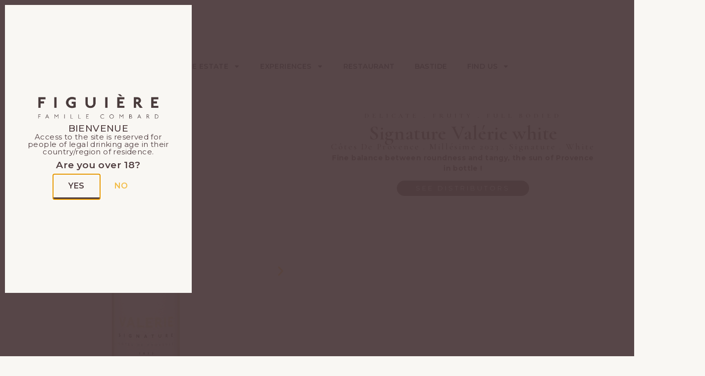

--- FILE ---
content_type: text/html; charset=UTF-8
request_url: https://figuiere-provence.com/en/vins/signature-valerie-white/
body_size: 37248
content:
<!doctype html>
<html lang="en-US">
<head>
	<meta charset="UTF-8">
	<meta name="viewport" content="width=device-width, initial-scale=1">
	<link rel="profile" href="https://gmpg.org/xfn/11">
	<meta name='robots' content='index, follow, max-image-preview:large, max-snippet:-1, max-video-preview:-1' />
	<style>img:is([sizes="auto" i], [sizes^="auto," i]) { contain-intrinsic-size: 3000px 1500px }</style>
	
	<!-- This site is optimized with the Yoast SEO plugin v26.6 - https://yoast.com/wordpress/plugins/seo/ -->
	<title>Signature Valérie white - Figuière</title>
	<meta name="description" content="Fine balance between roundness and tangy, the sun of Provence in bottle !" />
	<link rel="canonical" href="https://figuierevins.com/en/vins/signature-valerie-white/" />
	<meta property="og:locale" content="en_US" />
	<meta property="og:type" content="article" />
	<meta property="og:title" content="Signature Valérie white - Figuière" />
	<meta property="og:description" content="Fine balance between roundness and tangy, the sun of Provence in bottle !" />
	<meta property="og:url" content="https://figuierevins.com/en/vins/signature-valerie-white/" />
	<meta property="og:site_name" content="Figuière" />
	<meta property="article:modified_time" content="2024-07-23T15:20:07+00:00" />
	<meta property="og:image" content="https://figuierevins.com/wp-content/uploads/2024/04/Figuiere-signature-Blanc-Valerie.webp" />
	<meta property="og:image:width" content="900" />
	<meta property="og:image:height" content="1000" />
	<meta property="og:image:type" content="image/webp" />
	<meta name="twitter:card" content="summary_large_image" />
	<meta name="twitter:label1" content="Est. reading time" />
	<meta name="twitter:data1" content="5 minutes" />
	<script type="application/ld+json" class="yoast-schema-graph">{"@context":"https://schema.org","@graph":[{"@type":"WebPage","@id":"https://figuierevins.com/en/vins/signature-valerie-white/","url":"https://figuierevins.com/en/vins/signature-valerie-white/","name":"Signature Valérie white - Figuière","isPartOf":{"@id":"https://figuierevins.com/en/#website"},"primaryImageOfPage":{"@id":"https://figuierevins.com/en/vins/signature-valerie-white/#primaryimage"},"image":{"@id":"https://figuierevins.com/en/vins/signature-valerie-white/#primaryimage"},"thumbnailUrl":"https://figuierevins.com/wp-content/uploads/2024/04/Figuiere-signature-Blanc-Valerie.webp","datePublished":"2024-05-28T16:31:23+00:00","dateModified":"2024-07-23T15:20:07+00:00","description":"Fine balance between roundness and tangy, the sun of Provence in bottle !","breadcrumb":{"@id":"https://figuierevins.com/en/vins/signature-valerie-white/#breadcrumb"},"inLanguage":"en-US","potentialAction":[{"@type":"ReadAction","target":["https://figuierevins.com/en/vins/signature-valerie-white/"]}]},{"@type":"ImageObject","inLanguage":"en-US","@id":"https://figuierevins.com/en/vins/signature-valerie-white/#primaryimage","url":"https://figuierevins.com/wp-content/uploads/2024/04/Figuiere-signature-Blanc-Valerie.webp","contentUrl":"https://figuierevins.com/wp-content/uploads/2024/04/Figuiere-signature-Blanc-Valerie.webp","width":900,"height":1000},{"@type":"BreadcrumbList","@id":"https://figuierevins.com/en/vins/signature-valerie-white/#breadcrumb","itemListElement":[{"@type":"ListItem","position":1,"name":"Accueil","item":"https://figuierevins.com/en/"},{"@type":"ListItem","position":2,"name":"Boutique","item":"https://figuierevins.com/boutique/"},{"@type":"ListItem","position":3,"name":"Signature Valérie white"}]},{"@type":"WebSite","@id":"https://figuierevins.com/en/#website","url":"https://figuierevins.com/en/","name":"Figuiere","description":"","publisher":{"@id":"https://figuierevins.com/en/#organization"},"potentialAction":[{"@type":"SearchAction","target":{"@type":"EntryPoint","urlTemplate":"https://figuierevins.com/en/?s={search_term_string}"},"query-input":{"@type":"PropertyValueSpecification","valueRequired":true,"valueName":"search_term_string"}}],"inLanguage":"en-US"},{"@type":"Organization","@id":"https://figuierevins.com/en/#organization","name":"Figuiere","url":"https://figuierevins.com/en/","logo":{"@type":"ImageObject","inLanguage":"en-US","@id":"https://figuierevins.com/en/#/schema/logo/image/","url":"https://figuiere-provence.com/wp-content/uploads/2024/06/LOGO_Oriflamme.png","contentUrl":"https://figuiere-provence.com/wp-content/uploads/2024/06/LOGO_Oriflamme.png","width":2251,"height":2250,"caption":"Figuiere"},"image":{"@id":"https://figuierevins.com/en/#/schema/logo/image/"}}]}</script>
	<!-- / Yoast SEO plugin. -->


<link rel='dns-prefetch' href='//figuierevins.com' />
<link rel='dns-prefetch' href='//www.googletagmanager.com' />
<link rel="alternate" type="application/rss+xml" title="Figuière &raquo; Feed" href="https://figuierevins.com/en/feed/" />
<link rel="alternate" type="application/rss+xml" title="Figuière &raquo; Comments Feed" href="https://figuierevins.com/en/comments/feed/" />
<link rel="alternate" type="text/calendar" title="Figuière &raquo; iCal Feed" href="https://figuierevins.com/en/oenotourisme/?ical=1" />
<script>
window._wpemojiSettings = {"baseUrl":"https:\/\/s.w.org\/images\/core\/emoji\/16.0.1\/72x72\/","ext":".png","svgUrl":"https:\/\/s.w.org\/images\/core\/emoji\/16.0.1\/svg\/","svgExt":".svg","source":{"concatemoji":"https:\/\/figuierevins.com\/wp-includes\/js\/wp-emoji-release.min.js?ver=6.8.3"}};
/*! This file is auto-generated */
!function(s,n){var o,i,e;function c(e){try{var t={supportTests:e,timestamp:(new Date).valueOf()};sessionStorage.setItem(o,JSON.stringify(t))}catch(e){}}function p(e,t,n){e.clearRect(0,0,e.canvas.width,e.canvas.height),e.fillText(t,0,0);var t=new Uint32Array(e.getImageData(0,0,e.canvas.width,e.canvas.height).data),a=(e.clearRect(0,0,e.canvas.width,e.canvas.height),e.fillText(n,0,0),new Uint32Array(e.getImageData(0,0,e.canvas.width,e.canvas.height).data));return t.every(function(e,t){return e===a[t]})}function u(e,t){e.clearRect(0,0,e.canvas.width,e.canvas.height),e.fillText(t,0,0);for(var n=e.getImageData(16,16,1,1),a=0;a<n.data.length;a++)if(0!==n.data[a])return!1;return!0}function f(e,t,n,a){switch(t){case"flag":return n(e,"\ud83c\udff3\ufe0f\u200d\u26a7\ufe0f","\ud83c\udff3\ufe0f\u200b\u26a7\ufe0f")?!1:!n(e,"\ud83c\udde8\ud83c\uddf6","\ud83c\udde8\u200b\ud83c\uddf6")&&!n(e,"\ud83c\udff4\udb40\udc67\udb40\udc62\udb40\udc65\udb40\udc6e\udb40\udc67\udb40\udc7f","\ud83c\udff4\u200b\udb40\udc67\u200b\udb40\udc62\u200b\udb40\udc65\u200b\udb40\udc6e\u200b\udb40\udc67\u200b\udb40\udc7f");case"emoji":return!a(e,"\ud83e\udedf")}return!1}function g(e,t,n,a){var r="undefined"!=typeof WorkerGlobalScope&&self instanceof WorkerGlobalScope?new OffscreenCanvas(300,150):s.createElement("canvas"),o=r.getContext("2d",{willReadFrequently:!0}),i=(o.textBaseline="top",o.font="600 32px Arial",{});return e.forEach(function(e){i[e]=t(o,e,n,a)}),i}function t(e){var t=s.createElement("script");t.src=e,t.defer=!0,s.head.appendChild(t)}"undefined"!=typeof Promise&&(o="wpEmojiSettingsSupports",i=["flag","emoji"],n.supports={everything:!0,everythingExceptFlag:!0},e=new Promise(function(e){s.addEventListener("DOMContentLoaded",e,{once:!0})}),new Promise(function(t){var n=function(){try{var e=JSON.parse(sessionStorage.getItem(o));if("object"==typeof e&&"number"==typeof e.timestamp&&(new Date).valueOf()<e.timestamp+604800&&"object"==typeof e.supportTests)return e.supportTests}catch(e){}return null}();if(!n){if("undefined"!=typeof Worker&&"undefined"!=typeof OffscreenCanvas&&"undefined"!=typeof URL&&URL.createObjectURL&&"undefined"!=typeof Blob)try{var e="postMessage("+g.toString()+"("+[JSON.stringify(i),f.toString(),p.toString(),u.toString()].join(",")+"));",a=new Blob([e],{type:"text/javascript"}),r=new Worker(URL.createObjectURL(a),{name:"wpTestEmojiSupports"});return void(r.onmessage=function(e){c(n=e.data),r.terminate(),t(n)})}catch(e){}c(n=g(i,f,p,u))}t(n)}).then(function(e){for(var t in e)n.supports[t]=e[t],n.supports.everything=n.supports.everything&&n.supports[t],"flag"!==t&&(n.supports.everythingExceptFlag=n.supports.everythingExceptFlag&&n.supports[t]);n.supports.everythingExceptFlag=n.supports.everythingExceptFlag&&!n.supports.flag,n.DOMReady=!1,n.readyCallback=function(){n.DOMReady=!0}}).then(function(){return e}).then(function(){var e;n.supports.everything||(n.readyCallback(),(e=n.source||{}).concatemoji?t(e.concatemoji):e.wpemoji&&e.twemoji&&(t(e.twemoji),t(e.wpemoji)))}))}((window,document),window._wpemojiSettings);
</script>

<link rel='stylesheet' id='woocommerce-smart-coupons-available-coupons-block-css' href='https://figuierevins.com/wp-content/plugins/woocommerce-smart-coupons/blocks/build/style-woocommerce-smart-coupons-available-coupons-block.css?ver=9.34.0' type='text/css' media='all' />
<link rel='stylesheet' id='wp-components-css' href='https://figuierevins.com/wp-includes/css/dist/components/style.min.css?ver=6.8.3' type='text/css' media='all' />
<link rel='stylesheet' id='woocommerce-smart-coupons-send-coupon-form-block-css' href='https://figuierevins.com/wp-content/plugins/woocommerce-smart-coupons/blocks/build/style-woocommerce-smart-coupons-send-coupon-form-block.css?ver=9.34.0' type='text/css' media='all' />
<link rel='stylesheet' id='woocommerce-smart-coupons-action-tab-frontend-css' href='https://figuierevins.com/wp-content/plugins/woocommerce-smart-coupons/blocks/build/style-woocommerce-smart-coupons-action-tab-frontend.css?ver=9.34.0' type='text/css' media='all' />
<link rel='stylesheet' id='tribe-events-pro-mini-calendar-block-styles-css' href='https://figuierevins.com/wp-content/plugins/events-calendar-pro/build/css/tribe-events-pro-mini-calendar-block.css?ver=7.7.11' type='text/css' media='all' />
<style id='wp-emoji-styles-inline-css' type='text/css'>

	img.wp-smiley, img.emoji {
		display: inline !important;
		border: none !important;
		box-shadow: none !important;
		height: 1em !important;
		width: 1em !important;
		margin: 0 0.07em !important;
		vertical-align: -0.1em !important;
		background: none !important;
		padding: 0 !important;
	}
</style>
<style id='classic-theme-styles-inline-css' type='text/css'>
/*! This file is auto-generated */
.wp-block-button__link{color:#fff;background-color:#32373c;border-radius:9999px;box-shadow:none;text-decoration:none;padding:calc(.667em + 2px) calc(1.333em + 2px);font-size:1.125em}.wp-block-file__button{background:#32373c;color:#fff;text-decoration:none}
</style>
<link rel='stylesheet' id='wc-memberships-blocks-css' href='https://figuierevins.com/wp-content/plugins/woocommerce-memberships/assets/css/blocks/wc-memberships-blocks.min.css?ver=1.27.2' type='text/css' media='all' />
<style id='global-styles-inline-css' type='text/css'>
:root{--wp--preset--aspect-ratio--square: 1;--wp--preset--aspect-ratio--4-3: 4/3;--wp--preset--aspect-ratio--3-4: 3/4;--wp--preset--aspect-ratio--3-2: 3/2;--wp--preset--aspect-ratio--2-3: 2/3;--wp--preset--aspect-ratio--16-9: 16/9;--wp--preset--aspect-ratio--9-16: 9/16;--wp--preset--color--black: #000000;--wp--preset--color--cyan-bluish-gray: #abb8c3;--wp--preset--color--white: #ffffff;--wp--preset--color--pale-pink: #f78da7;--wp--preset--color--vivid-red: #cf2e2e;--wp--preset--color--luminous-vivid-orange: #ff6900;--wp--preset--color--luminous-vivid-amber: #fcb900;--wp--preset--color--light-green-cyan: #7bdcb5;--wp--preset--color--vivid-green-cyan: #00d084;--wp--preset--color--pale-cyan-blue: #8ed1fc;--wp--preset--color--vivid-cyan-blue: #0693e3;--wp--preset--color--vivid-purple: #9b51e0;--wp--preset--gradient--vivid-cyan-blue-to-vivid-purple: linear-gradient(135deg,rgba(6,147,227,1) 0%,rgb(155,81,224) 100%);--wp--preset--gradient--light-green-cyan-to-vivid-green-cyan: linear-gradient(135deg,rgb(122,220,180) 0%,rgb(0,208,130) 100%);--wp--preset--gradient--luminous-vivid-amber-to-luminous-vivid-orange: linear-gradient(135deg,rgba(252,185,0,1) 0%,rgba(255,105,0,1) 100%);--wp--preset--gradient--luminous-vivid-orange-to-vivid-red: linear-gradient(135deg,rgba(255,105,0,1) 0%,rgb(207,46,46) 100%);--wp--preset--gradient--very-light-gray-to-cyan-bluish-gray: linear-gradient(135deg,rgb(238,238,238) 0%,rgb(169,184,195) 100%);--wp--preset--gradient--cool-to-warm-spectrum: linear-gradient(135deg,rgb(74,234,220) 0%,rgb(151,120,209) 20%,rgb(207,42,186) 40%,rgb(238,44,130) 60%,rgb(251,105,98) 80%,rgb(254,248,76) 100%);--wp--preset--gradient--blush-light-purple: linear-gradient(135deg,rgb(255,206,236) 0%,rgb(152,150,240) 100%);--wp--preset--gradient--blush-bordeaux: linear-gradient(135deg,rgb(254,205,165) 0%,rgb(254,45,45) 50%,rgb(107,0,62) 100%);--wp--preset--gradient--luminous-dusk: linear-gradient(135deg,rgb(255,203,112) 0%,rgb(199,81,192) 50%,rgb(65,88,208) 100%);--wp--preset--gradient--pale-ocean: linear-gradient(135deg,rgb(255,245,203) 0%,rgb(182,227,212) 50%,rgb(51,167,181) 100%);--wp--preset--gradient--electric-grass: linear-gradient(135deg,rgb(202,248,128) 0%,rgb(113,206,126) 100%);--wp--preset--gradient--midnight: linear-gradient(135deg,rgb(2,3,129) 0%,rgb(40,116,252) 100%);--wp--preset--font-size--small: 13px;--wp--preset--font-size--medium: 20px;--wp--preset--font-size--large: 36px;--wp--preset--font-size--x-large: 42px;--wp--preset--spacing--20: 0.44rem;--wp--preset--spacing--30: 0.67rem;--wp--preset--spacing--40: 1rem;--wp--preset--spacing--50: 1.5rem;--wp--preset--spacing--60: 2.25rem;--wp--preset--spacing--70: 3.38rem;--wp--preset--spacing--80: 5.06rem;--wp--preset--shadow--natural: 6px 6px 9px rgba(0, 0, 0, 0.2);--wp--preset--shadow--deep: 12px 12px 50px rgba(0, 0, 0, 0.4);--wp--preset--shadow--sharp: 6px 6px 0px rgba(0, 0, 0, 0.2);--wp--preset--shadow--outlined: 6px 6px 0px -3px rgba(255, 255, 255, 1), 6px 6px rgba(0, 0, 0, 1);--wp--preset--shadow--crisp: 6px 6px 0px rgba(0, 0, 0, 1);}:where(.is-layout-flex){gap: 0.5em;}:where(.is-layout-grid){gap: 0.5em;}body .is-layout-flex{display: flex;}.is-layout-flex{flex-wrap: wrap;align-items: center;}.is-layout-flex > :is(*, div){margin: 0;}body .is-layout-grid{display: grid;}.is-layout-grid > :is(*, div){margin: 0;}:where(.wp-block-columns.is-layout-flex){gap: 2em;}:where(.wp-block-columns.is-layout-grid){gap: 2em;}:where(.wp-block-post-template.is-layout-flex){gap: 1.25em;}:where(.wp-block-post-template.is-layout-grid){gap: 1.25em;}.has-black-color{color: var(--wp--preset--color--black) !important;}.has-cyan-bluish-gray-color{color: var(--wp--preset--color--cyan-bluish-gray) !important;}.has-white-color{color: var(--wp--preset--color--white) !important;}.has-pale-pink-color{color: var(--wp--preset--color--pale-pink) !important;}.has-vivid-red-color{color: var(--wp--preset--color--vivid-red) !important;}.has-luminous-vivid-orange-color{color: var(--wp--preset--color--luminous-vivid-orange) !important;}.has-luminous-vivid-amber-color{color: var(--wp--preset--color--luminous-vivid-amber) !important;}.has-light-green-cyan-color{color: var(--wp--preset--color--light-green-cyan) !important;}.has-vivid-green-cyan-color{color: var(--wp--preset--color--vivid-green-cyan) !important;}.has-pale-cyan-blue-color{color: var(--wp--preset--color--pale-cyan-blue) !important;}.has-vivid-cyan-blue-color{color: var(--wp--preset--color--vivid-cyan-blue) !important;}.has-vivid-purple-color{color: var(--wp--preset--color--vivid-purple) !important;}.has-black-background-color{background-color: var(--wp--preset--color--black) !important;}.has-cyan-bluish-gray-background-color{background-color: var(--wp--preset--color--cyan-bluish-gray) !important;}.has-white-background-color{background-color: var(--wp--preset--color--white) !important;}.has-pale-pink-background-color{background-color: var(--wp--preset--color--pale-pink) !important;}.has-vivid-red-background-color{background-color: var(--wp--preset--color--vivid-red) !important;}.has-luminous-vivid-orange-background-color{background-color: var(--wp--preset--color--luminous-vivid-orange) !important;}.has-luminous-vivid-amber-background-color{background-color: var(--wp--preset--color--luminous-vivid-amber) !important;}.has-light-green-cyan-background-color{background-color: var(--wp--preset--color--light-green-cyan) !important;}.has-vivid-green-cyan-background-color{background-color: var(--wp--preset--color--vivid-green-cyan) !important;}.has-pale-cyan-blue-background-color{background-color: var(--wp--preset--color--pale-cyan-blue) !important;}.has-vivid-cyan-blue-background-color{background-color: var(--wp--preset--color--vivid-cyan-blue) !important;}.has-vivid-purple-background-color{background-color: var(--wp--preset--color--vivid-purple) !important;}.has-black-border-color{border-color: var(--wp--preset--color--black) !important;}.has-cyan-bluish-gray-border-color{border-color: var(--wp--preset--color--cyan-bluish-gray) !important;}.has-white-border-color{border-color: var(--wp--preset--color--white) !important;}.has-pale-pink-border-color{border-color: var(--wp--preset--color--pale-pink) !important;}.has-vivid-red-border-color{border-color: var(--wp--preset--color--vivid-red) !important;}.has-luminous-vivid-orange-border-color{border-color: var(--wp--preset--color--luminous-vivid-orange) !important;}.has-luminous-vivid-amber-border-color{border-color: var(--wp--preset--color--luminous-vivid-amber) !important;}.has-light-green-cyan-border-color{border-color: var(--wp--preset--color--light-green-cyan) !important;}.has-vivid-green-cyan-border-color{border-color: var(--wp--preset--color--vivid-green-cyan) !important;}.has-pale-cyan-blue-border-color{border-color: var(--wp--preset--color--pale-cyan-blue) !important;}.has-vivid-cyan-blue-border-color{border-color: var(--wp--preset--color--vivid-cyan-blue) !important;}.has-vivid-purple-border-color{border-color: var(--wp--preset--color--vivid-purple) !important;}.has-vivid-cyan-blue-to-vivid-purple-gradient-background{background: var(--wp--preset--gradient--vivid-cyan-blue-to-vivid-purple) !important;}.has-light-green-cyan-to-vivid-green-cyan-gradient-background{background: var(--wp--preset--gradient--light-green-cyan-to-vivid-green-cyan) !important;}.has-luminous-vivid-amber-to-luminous-vivid-orange-gradient-background{background: var(--wp--preset--gradient--luminous-vivid-amber-to-luminous-vivid-orange) !important;}.has-luminous-vivid-orange-to-vivid-red-gradient-background{background: var(--wp--preset--gradient--luminous-vivid-orange-to-vivid-red) !important;}.has-very-light-gray-to-cyan-bluish-gray-gradient-background{background: var(--wp--preset--gradient--very-light-gray-to-cyan-bluish-gray) !important;}.has-cool-to-warm-spectrum-gradient-background{background: var(--wp--preset--gradient--cool-to-warm-spectrum) !important;}.has-blush-light-purple-gradient-background{background: var(--wp--preset--gradient--blush-light-purple) !important;}.has-blush-bordeaux-gradient-background{background: var(--wp--preset--gradient--blush-bordeaux) !important;}.has-luminous-dusk-gradient-background{background: var(--wp--preset--gradient--luminous-dusk) !important;}.has-pale-ocean-gradient-background{background: var(--wp--preset--gradient--pale-ocean) !important;}.has-electric-grass-gradient-background{background: var(--wp--preset--gradient--electric-grass) !important;}.has-midnight-gradient-background{background: var(--wp--preset--gradient--midnight) !important;}.has-small-font-size{font-size: var(--wp--preset--font-size--small) !important;}.has-medium-font-size{font-size: var(--wp--preset--font-size--medium) !important;}.has-large-font-size{font-size: var(--wp--preset--font-size--large) !important;}.has-x-large-font-size{font-size: var(--wp--preset--font-size--x-large) !important;}
:where(.wp-block-post-template.is-layout-flex){gap: 1.25em;}:where(.wp-block-post-template.is-layout-grid){gap: 1.25em;}
:where(.wp-block-columns.is-layout-flex){gap: 2em;}:where(.wp-block-columns.is-layout-grid){gap: 2em;}
:root :where(.wp-block-pullquote){font-size: 1.5em;line-height: 1.6;}
</style>
<link rel='stylesheet' id='photoswipe-css' href='https://figuierevins.com/wp-content/plugins/woocommerce/assets/css/photoswipe/photoswipe.min.css?ver=10.1.3' type='text/css' media='all' />
<link rel='stylesheet' id='photoswipe-default-skin-css' href='https://figuierevins.com/wp-content/plugins/woocommerce/assets/css/photoswipe/default-skin/default-skin.min.css?ver=10.1.3' type='text/css' media='all' />
<link rel='stylesheet' id='woocommerce-layout-css' href='https://figuierevins.com/wp-content/plugins/woocommerce/assets/css/woocommerce-layout.css?ver=10.1.3' type='text/css' media='all' />
<link rel='stylesheet' id='woocommerce-smallscreen-css' href='https://figuierevins.com/wp-content/plugins/woocommerce/assets/css/woocommerce-smallscreen.css?ver=10.1.3' type='text/css' media='only screen and (max-width: 768px)' />
<link rel='stylesheet' id='woocommerce-general-css' href='https://figuierevins.com/wp-content/plugins/woocommerce/assets/css/woocommerce.css?ver=10.1.3' type='text/css' media='all' />
<style id='woocommerce-inline-inline-css' type='text/css'>
.woocommerce form .form-row .required { visibility: visible; }
</style>
<link rel='stylesheet' id='wpsl-styles-css' href='https://figuierevins.com/wp-content/plugins/wp-store-locator/css/styles.min.css?ver=2.2.261' type='text/css' media='all' />
<link rel='stylesheet' id='tribe-events-v2-single-skeleton-css' href='https://figuierevins.com/wp-content/plugins/the-events-calendar/build/css/tribe-events-single-skeleton.css?ver=6.15.12.2' type='text/css' media='all' />
<link rel='stylesheet' id='tribe-events-v2-single-skeleton-full-css' href='https://figuierevins.com/wp-content/plugins/the-events-calendar/build/css/tribe-events-single-full.css?ver=6.15.12.2' type='text/css' media='all' />
<link rel='stylesheet' id='tec-events-elementor-widgets-base-styles-css' href='https://figuierevins.com/wp-content/plugins/the-events-calendar/build/css/integrations/plugins/elementor/widgets/widget-base.css?ver=6.15.12.2' type='text/css' media='all' />
<link rel='stylesheet' id='wpml-legacy-horizontal-list-0-css' href='https://figuierevins.com/wp-content/plugins/sitepress-multilingual-cms/templates/language-switchers/legacy-list-horizontal/style.min.css?ver=1' type='text/css' media='all' />
<link rel='stylesheet' id='vpd-public-css' href='https://figuierevins.com/wp-content/plugins/variation-price-display/public/css/public.min.css?ver=1.4.0' type='text/css' media='all' />
<link rel='stylesheet' id='brands-styles-css' href='https://figuierevins.com/wp-content/plugins/woocommerce/assets/css/brands.css?ver=10.1.3' type='text/css' media='all' />
<link rel='stylesheet' id='dgwt-wcas-style-css' href='https://figuierevins.com/wp-content/plugins/ajax-search-for-woocommerce-premium/assets/css/style.min.css?ver=1.32.1' type='text/css' media='all' />
<link rel='stylesheet' id='wc-memberships-frontend-css' href='https://figuierevins.com/wp-content/plugins/woocommerce-memberships/assets/css/frontend/wc-memberships-frontend.min.css?ver=1.27.2' type='text/css' media='all' />
<link rel='stylesheet' id='hello-elementor-css' href='https://figuierevins.com/wp-content/themes/hello-elementor/style.min.css?ver=3.0.1' type='text/css' media='all' />
<link rel='stylesheet' id='hello-elementor-theme-style-css' href='https://figuierevins.com/wp-content/themes/hello-elementor/theme.min.css?ver=3.0.1' type='text/css' media='all' />
<link rel='stylesheet' id='hello-elementor-header-footer-css' href='https://figuierevins.com/wp-content/themes/hello-elementor/header-footer.min.css?ver=3.0.1' type='text/css' media='all' />
<link rel='stylesheet' id='elementor-frontend-css' href='https://figuierevins.com/wp-content/uploads/elementor/css/custom-frontend.min.css?ver=1769073415' type='text/css' media='all' />
<link rel='stylesheet' id='elementor-post-10-css' href='https://figuierevins.com/wp-content/uploads/elementor/css/post-10.css?ver=1769073416' type='text/css' media='all' />
<link rel='stylesheet' id='widget-heading-css' href='https://figuierevins.com/wp-content/plugins/elementor/assets/css/widget-heading.min.css?ver=3.32.2' type='text/css' media='all' />
<link rel='stylesheet' id='widget-divider-css' href='https://figuierevins.com/wp-content/plugins/elementor/assets/css/widget-divider.min.css?ver=3.32.2' type='text/css' media='all' />
<link rel='stylesheet' id='e-animation-fadeIn-css' href='https://figuierevins.com/wp-content/plugins/elementor/assets/lib/animations/styles/fadeIn.min.css?ver=3.32.2' type='text/css' media='all' />
<link rel='stylesheet' id='widget-mega-menu-css' href='https://figuierevins.com/wp-content/uploads/elementor/css/custom-pro-widget-mega-menu.min.css?ver=1769073416' type='text/css' media='all' />
<link rel='stylesheet' id='widget-image-css' href='https://figuierevins.com/wp-content/plugins/elementor/assets/css/widget-image.min.css?ver=3.32.2' type='text/css' media='all' />
<link rel='stylesheet' id='e-sticky-css' href='https://figuierevins.com/wp-content/plugins/elementor-pro/assets/css/modules/sticky.min.css?ver=3.32.1' type='text/css' media='all' />
<link rel='stylesheet' id='widget-nav-menu-css' href='https://figuierevins.com/wp-content/uploads/elementor/css/custom-pro-widget-nav-menu.min.css?ver=1769073416' type='text/css' media='all' />
<link rel='stylesheet' id='widget-social-icons-css' href='https://figuierevins.com/wp-content/plugins/elementor/assets/css/widget-social-icons.min.css?ver=3.32.2' type='text/css' media='all' />
<link rel='stylesheet' id='e-apple-webkit-css' href='https://figuierevins.com/wp-content/uploads/elementor/css/custom-apple-webkit.min.css?ver=1769073415' type='text/css' media='all' />
<link rel='stylesheet' id='widget-spacer-css' href='https://figuierevins.com/wp-content/plugins/elementor/assets/css/widget-spacer.min.css?ver=3.32.2' type='text/css' media='all' />
<link rel='stylesheet' id='swiper-css' href='https://figuierevins.com/wp-content/plugins/elementor/assets/lib/swiper/v8/css/swiper.min.css?ver=8.4.5' type='text/css' media='all' />
<link rel='stylesheet' id='e-swiper-css' href='https://figuierevins.com/wp-content/plugins/elementor/assets/css/conditionals/e-swiper.min.css?ver=3.32.2' type='text/css' media='all' />
<link rel='stylesheet' id='widget-image-carousel-css' href='https://figuierevins.com/wp-content/plugins/elementor/assets/css/widget-image-carousel.min.css?ver=3.32.2' type='text/css' media='all' />
<link rel='stylesheet' id='widget-woocommerce-product-add-to-cart-css' href='https://figuierevins.com/wp-content/uploads/elementor/css/custom-pro-widget-woocommerce-product-add-to-cart.min.css?ver=1769073416' type='text/css' media='all' />
<link rel='stylesheet' id='e-animation-slideInRight-css' href='https://figuierevins.com/wp-content/plugins/elementor/assets/lib/animations/styles/slideInRight.min.css?ver=3.32.2' type='text/css' media='all' />
<link rel='stylesheet' id='e-popup-css' href='https://figuierevins.com/wp-content/plugins/elementor-pro/assets/css/conditionals/popup.min.css?ver=3.32.1' type='text/css' media='all' />
<link rel='stylesheet' id='elementor-icons-css' href='https://figuierevins.com/wp-content/plugins/elementor/assets/lib/eicons/css/elementor-icons.min.css?ver=5.44.0' type='text/css' media='all' />
<link rel='stylesheet' id='widget-floating-bars-base-css' href='https://figuierevins.com/wp-content/uploads/elementor/css/custom-widget-floating-bars-base.min.css?ver=1769073416' type='text/css' media='all' />
<link rel='stylesheet' id='widget-floating-bars-var-2-css' href='https://figuierevins.com/wp-content/plugins/elementor/assets/css/widget-floating-bars-var-2.min.css?ver=3.32.2' type='text/css' media='all' />
<link rel='stylesheet' id='widget-nested-accordion-css' href='https://figuierevins.com/wp-content/plugins/elementor/assets/css/widget-nested-accordion.min.css?ver=3.32.2' type='text/css' media='all' />
<link rel='stylesheet' id='e-motion-fx-css' href='https://figuierevins.com/wp-content/plugins/elementor-pro/assets/css/modules/motion-fx.min.css?ver=3.32.1' type='text/css' media='all' />
<link rel='stylesheet' id='e-animation-fadeInUp-css' href='https://figuierevins.com/wp-content/plugins/elementor/assets/lib/animations/styles/fadeInUp.min.css?ver=3.32.2' type='text/css' media='all' />
<link rel='stylesheet' id='elementor-post-5530-css' href='https://figuierevins.com/wp-content/uploads/elementor/css/post-5530.css?ver=1769075556' type='text/css' media='all' />
<link rel='stylesheet' id='elementor-post-4920-css' href='https://figuierevins.com/wp-content/uploads/elementor/css/post-4920.css?ver=1769073442' type='text/css' media='all' />
<link rel='stylesheet' id='elementor-post-5010-css' href='https://figuierevins.com/wp-content/uploads/elementor/css/post-5010.css?ver=1769073442' type='text/css' media='all' />
<link rel='stylesheet' id='elementor-post-5007-css' href='https://figuierevins.com/wp-content/uploads/elementor/css/post-5007.css?ver=1769073862' type='text/css' media='all' />
<link rel='stylesheet' id='elementor-post-13550-css' href='https://figuierevins.com/wp-content/uploads/elementor/css/post-13550.css?ver=1769073417' type='text/css' media='all' />
<link rel='stylesheet' id='elementor-post-4994-css' href='https://figuierevins.com/wp-content/uploads/elementor/css/post-4994.css?ver=1769073442' type='text/css' media='all' />
<link rel='stylesheet' id='elementor-post-16486-css' href='https://figuierevins.com/wp-content/uploads/elementor/css/post-16486.css?ver=1769073442' type='text/css' media='all' />
<link rel='stylesheet' id='e-woocommerce-notices-css' href='https://figuierevins.com/wp-content/plugins/elementor-pro/assets/css/woocommerce-notices.min.css?ver=3.32.1' type='text/css' media='all' />
<link rel='stylesheet' id='flexible-shipping-free-shipping-css' href='https://figuierevins.com/wp-content/plugins/flexible-shipping/assets/dist/css/free-shipping.css?ver=6.5.1.2' type='text/css' media='all' />
<link rel='stylesheet' id='tec-variables-skeleton-css' href='https://figuierevins.com/wp-content/plugins/event-tickets/common/build/css/variables-skeleton.css?ver=6.10.1' type='text/css' media='all' />
<link rel='stylesheet' id='tec-variables-full-css' href='https://figuierevins.com/wp-content/plugins/event-tickets/common/build/css/variables-full.css?ver=6.10.1' type='text/css' media='all' />
<link rel='stylesheet' id='tribe-events-v2-virtual-single-block-css' href='https://figuierevins.com/wp-content/plugins/events-calendar-pro/build/css/events-virtual-single-block.css?ver=7.7.11' type='text/css' media='all' />
<link rel='stylesheet' id='axeptio/main-css' href='https://figuierevins.com/wp-content/plugins/axeptio-sdk-integration/dist/css/frontend/main.css' type='text/css' media='all' />
<link rel='stylesheet' id='sib-front-css-css' href='https://figuierevins.com/wp-content/plugins/mailin/css/mailin-front.css?ver=6.8.3' type='text/css' media='all' />
<link rel='stylesheet' id='elementor-gf-montserrat-css' href='https://fonts.googleapis.com/css?family=Montserrat:100,100italic,200,200italic,300,300italic,400,400italic,500,500italic,600,600italic,700,700italic,800,800italic,900,900italic&#038;display=swap' type='text/css' media='all' />
<link rel='stylesheet' id='elementor-gf-cormorantgaramond-css' href='https://fonts.googleapis.com/css?family=Cormorant+Garamond:100,100italic,200,200italic,300,300italic,400,400italic,500,500italic,600,600italic,700,700italic,800,800italic,900,900italic&#038;display=swap' type='text/css' media='all' />
<script id="woocommerce-google-analytics-integration-gtag-js-after">
/* Google Analytics for WooCommerce (gtag.js) */
					window.dataLayer = window.dataLayer || [];
					function gtag(){dataLayer.push(arguments);}
					// Set up default consent state.
					for ( const mode of [{"analytics_storage":"denied","ad_storage":"denied","ad_user_data":"denied","ad_personalization":"denied","region":["AT","BE","BG","HR","CY","CZ","DK","EE","FI","FR","DE","GR","HU","IS","IE","IT","LV","LI","LT","LU","MT","NL","NO","PL","PT","RO","SK","SI","ES","SE","GB","CH"]}] || [] ) {
						gtag( "consent", "default", { "wait_for_update": 500, ...mode } );
					}
					gtag("js", new Date());
					gtag("set", "developer_id.dOGY3NW", true);
					gtag("config", "G-WWYPTK2XJN", {"track_404":true,"allow_google_signals":true,"logged_in":false,"linker":{"domains":[],"allow_incoming":false},"custom_map":{"dimension1":"logged_in"}});
</script>
<script id="wpml-cookie-js-extra">
var wpml_cookies = {"wp-wpml_current_language":{"value":"en","expires":1,"path":"\/"}};
var wpml_cookies = {"wp-wpml_current_language":{"value":"en","expires":1,"path":"\/"}};
</script>
<script src="https://figuierevins.com/wp-content/plugins/sitepress-multilingual-cms/res/js/cookies/language-cookie.js?ver=486900" id="wpml-cookie-js" defer data-wp-strategy="defer"></script>
<script src="https://figuierevins.com/wp-includes/js/jquery/jquery.min.js?ver=3.7.1" id="jquery-core-js"></script>
<script src="https://figuierevins.com/wp-includes/js/jquery/jquery-migrate.min.js?ver=3.4.1" id="jquery-migrate-js"></script>
<script src="https://figuierevins.com/wp-content/plugins/woocommerce/assets/js/jquery-blockui/jquery.blockUI.min.js?ver=2.7.0-wc.10.1.3" id="jquery-blockui-js" defer data-wp-strategy="defer"></script>
<script id="wc-add-to-cart-js-extra">
var wc_add_to_cart_params = {"ajax_url":"\/wp-admin\/admin-ajax.php?lang=en","wc_ajax_url":"\/en\/?wc-ajax=%%endpoint%%","i18n_view_cart":"View cart","cart_url":"https:\/\/figuierevins.com\/panier\/","is_cart":"","cart_redirect_after_add":"no"};
</script>
<script src="https://figuierevins.com/wp-content/plugins/woocommerce/assets/js/frontend/add-to-cart.min.js?ver=10.1.3" id="wc-add-to-cart-js" defer data-wp-strategy="defer"></script>
<script src="https://figuierevins.com/wp-content/plugins/woocommerce/assets/js/zoom/jquery.zoom.min.js?ver=1.7.21-wc.10.1.3" id="zoom-js" defer data-wp-strategy="defer"></script>
<script src="https://figuierevins.com/wp-content/plugins/woocommerce/assets/js/flexslider/jquery.flexslider.min.js?ver=2.7.2-wc.10.1.3" id="flexslider-js" defer data-wp-strategy="defer"></script>
<script src="https://figuierevins.com/wp-content/plugins/woocommerce/assets/js/photoswipe/photoswipe.min.js?ver=4.1.1-wc.10.1.3" id="photoswipe-js" defer data-wp-strategy="defer"></script>
<script src="https://figuierevins.com/wp-content/plugins/woocommerce/assets/js/photoswipe/photoswipe-ui-default.min.js?ver=4.1.1-wc.10.1.3" id="photoswipe-ui-default-js" defer data-wp-strategy="defer"></script>
<script id="wc-single-product-js-extra">
var wc_single_product_params = {"i18n_required_rating_text":"Please select a rating","i18n_rating_options":["1 of 5 stars","2 of 5 stars","3 of 5 stars","4 of 5 stars","5 of 5 stars"],"i18n_product_gallery_trigger_text":"View full-screen image gallery","review_rating_required":"yes","flexslider":{"rtl":false,"animation":"slide","smoothHeight":true,"directionNav":false,"controlNav":"thumbnails","slideshow":false,"animationSpeed":500,"animationLoop":false,"allowOneSlide":false},"zoom_enabled":"1","zoom_options":[],"photoswipe_enabled":"1","photoswipe_options":{"shareEl":false,"closeOnScroll":false,"history":false,"hideAnimationDuration":0,"showAnimationDuration":0},"flexslider_enabled":"1"};
</script>
<script src="https://figuierevins.com/wp-content/plugins/woocommerce/assets/js/frontend/single-product.min.js?ver=10.1.3" id="wc-single-product-js" defer data-wp-strategy="defer"></script>
<script src="https://figuierevins.com/wp-content/plugins/woocommerce/assets/js/js-cookie/js.cookie.min.js?ver=2.1.4-wc.10.1.3" id="js-cookie-js" defer data-wp-strategy="defer"></script>
<script id="woocommerce-js-extra">
var woocommerce_params = {"ajax_url":"\/wp-admin\/admin-ajax.php?lang=en","wc_ajax_url":"\/en\/?wc-ajax=%%endpoint%%","i18n_password_show":"Show password","i18n_password_hide":"Hide password"};
</script>
<script src="https://figuierevins.com/wp-content/plugins/woocommerce/assets/js/frontend/woocommerce.min.js?ver=10.1.3" id="woocommerce-js" defer data-wp-strategy="defer"></script>
<script src="https://figuierevins.com/wp-content/plugins/woocommerce-min-max-quantities/assets/js/frontend/validate.min.js?ver=5.2.7" id="wc-mmq-frontend-js" defer data-wp-strategy="defer"></script>
<script id="wc-cart-fragments-js-extra">
var wc_cart_fragments_params = {"ajax_url":"\/wp-admin\/admin-ajax.php?lang=en","wc_ajax_url":"\/en\/?wc-ajax=%%endpoint%%","cart_hash_key":"wc_cart_hash_2d7561761e9e22b6aa73187ea2d33347-en","fragment_name":"wc_fragments_2d7561761e9e22b6aa73187ea2d33347","request_timeout":"5000"};
</script>
<script src="https://figuierevins.com/wp-content/plugins/woocommerce/assets/js/frontend/cart-fragments.min.js?ver=10.1.3" id="wc-cart-fragments-js" defer data-wp-strategy="defer"></script>

<!-- Google tag (gtag.js) snippet added by Site Kit -->
<!-- Google Analytics snippet added by Site Kit -->
<script src="https://www.googletagmanager.com/gtag/js?id=GT-M6XW2WC7" id="google_gtagjs-js" async></script>
<script id="google_gtagjs-js-after">
window.dataLayer = window.dataLayer || [];function gtag(){dataLayer.push(arguments);}
gtag("set","linker",{"domains":["figuierevins.com"]});
gtag("js", new Date());
gtag("set", "developer_id.dZTNiMT", true);
gtag("config", "GT-M6XW2WC7");
</script>
<script id="sib-front-js-js-extra">
var sibErrMsg = {"invalidMail":"Please fill out valid email address","requiredField":"Please fill out required fields","invalidDateFormat":"Please fill out valid date format","invalidSMSFormat":"Please fill out valid phone number"};
var ajax_sib_front_object = {"ajax_url":"https:\/\/figuierevins.com\/wp-admin\/admin-ajax.php","ajax_nonce":"01018b2dfb","flag_url":"https:\/\/figuierevins.com\/wp-content\/plugins\/mailin\/img\/flags\/"};
</script>
<script src="https://figuierevins.com/wp-content/plugins/mailin/js/mailin-front.js?ver=1764754952" id="sib-front-js-js"></script>
<link rel="https://api.w.org/" href="https://figuierevins.com/en/wp-json/" /><link rel="alternate" title="JSON" type="application/json" href="https://figuierevins.com/en/wp-json/wp/v2/product/5530" /><link rel="EditURI" type="application/rsd+xml" title="RSD" href="https://figuierevins.com/xmlrpc.php?rsd" />
<meta name="generator" content="WordPress 6.8.3" />
<meta name="generator" content="WooCommerce 10.1.3" />
<link rel='shortlink' href='https://figuierevins.com/en/?p=5530' />
<link rel="alternate" title="oEmbed (JSON)" type="application/json+oembed" href="https://figuierevins.com/en/wp-json/oembed/1.0/embed?url=https%3A%2F%2Ffiguierevins.com%2Fen%2Fvins%2Fsignature-valerie-white%2F" />
<link rel="alternate" title="oEmbed (XML)" type="text/xml+oembed" href="https://figuierevins.com/en/wp-json/oembed/1.0/embed?url=https%3A%2F%2Ffiguierevins.com%2Fen%2Fvins%2Fsignature-valerie-white%2F&#038;format=xml" />
<meta name="generator" content="WPML ver:4.8.6 stt:1,4;" />
<!-- start Simple Custom CSS and JS -->
<style>
    .event-tickets .tribe-common-b1 {
        color: #ffffff;
    }
}

.event-tickets .tribe-tickets__attendee-tickets-item.tribe-tickets__form .tribe-tickets__form-field-label {
    color: #ffffff;
}</style>
<!-- end Simple Custom CSS and JS -->
<!-- start Simple Custom CSS and JS -->
<style>
.tribe-events-single-event-title {
color: var(--e-global-color-primary);
		
font-family: "Montserrat", helvetica;
		 font-style: normal;
	    font-size: 27px;
    font-weight: 500;
  
}

.tribe-events-content ol, .tribe-events-content p, .tribe-events-content ul {
color: var(--e-global-color-text);
font-family: var(--e-global-typography-text-font-family), helvetica;
 font-weight: var(--e-global-typography-text-font-weight);
    }
</style>
<!-- end Simple Custom CSS and JS -->
<!-- start Simple Custom CSS and JS -->
<style>
.woocommerce span.wc-memberships-variation-member-discount {
    display: none;
}

.woocommerce div.product p.price del, .woocommerce div.product span.price del {

    display: none;
}

.woocommerce div.product p.price ins, .woocommerce div.product span.price ins {

    text-decoration-line: none;
	font-weight: 600;

}</style>
<!-- end Simple Custom CSS and JS -->
<!-- start Simple Custom CSS and JS -->
<style>
 .woocommerce-shipping-destination, .shipping-calculator-button {

    display: none;
}</style>
<!-- end Simple Custom CSS and JS -->
<!-- start Simple Custom CSS and JS -->
<style>
.wpsl-search {

    background: #f9f7f3;
}
#wpsl-search-btn {

    color: #f9f7f3;
    background-color: #4f3d3f;
    background-repeat: repeat-x;
    background-image: -moz-linear-gradient(top, #f4f4f4, #e6e6e6);
    background-image: -ms-linear-gradient(top, #f4f4f4, #e6e6e6);
    background-image: -webkit-linear-gradient(top, #4f3d3f, #4f3d3f);
    background-image: -o-linear-gradient(top, #f4f4f4, #e6e6e6);
    background-image: linear-gradient(top, #f4f4f4, #e6e6e6);
    box-shadow: 0 0x 0px rgba(64, 64, 64, .1);

}
#wpsl-search-wrap div label {
    line-height: 22px;
}</style>
<!-- end Simple Custom CSS and JS -->
<!-- start Simple Custom CSS and JS -->
<style>

.dgwt-wcas-style-pirx .dgwt-wcas-sf-wrapp input[type=search].dgwt-wcas-search-input {
    padding: 13px 24px 13px 48px;
    line-height: 24px;
    font-size: 16px;
    border: 1px solid transparent;
    border-radius: 30px;
    height: auto;
    font-family: "Montserrat", helvetica;
    background-color: #eee;
}

.dgwt-wcas-details-title-tax, .dgwt-wcas-pd-title .product-title {
    font-weight: 600;
    letter-spacing: 2px;
    text-transform: uppercase;
	 font-family: "Montserrat", helvetica;
}</style>
<!-- end Simple Custom CSS and JS -->
<!-- start Simple Custom CSS and JS -->
<style>
html, body {
    max-width: 100%;
    overflow-x: hidden;
}

.elementor-button {
cursor: pointer;
}

.div {
z-index: 1;
}




.woocommerce:where(body:not(.woocommerce-uses-block-theme)) div.product p.price, .woocommerce:where(body:not(.woocommerce-uses-block-theme)) div.product span.price {
    color: #483a3b;
	font-size: 1.34em;
	padding-left: 21%;
}


.woocommerce div.product.elementor ul.tabs {
    display: none;
}




.woocommerce div.product.elementor .woocommerce-tabs .panel {
   
    border-top: 0px solid #c02ca2;

}

.elementor-menu-cart__product {
    border-bottom: var(--divider-width, 1px) var(--divider-style, solid) #483a3b;
}




.woocommerce .elementor-402 .elementor-element.elementor-element-4b3d449 form.cart table.variations label {
    display: none;
}


.woocommerce .elementor-402 .elementor-element.elementor-element-4b3d449 form.cart .variations {
    margin-bottom: 0px;
}

.woocommerce .elementor-402 .elementor-element.elementor-element-4b3d449 form.cart table.variations td.value select, .woocommerce .elementor-402 .elementor-element.elementor-element-4b3d449 form.cart table.variations td.value:before {
    background-color: #ffffff;

}

table tbody>tr:nth-child(odd)>td, table tbody>tr:nth-child(odd)>th {
    background-color: hsl(40deg 33.33% 96.47%);
}

.woocommerce div.product form.cart .reset_variations {
font-size: 0;
}

.woocommerce div.product form.cart .variations td, .woocommerce div.product form.cart .variations th {

    line-height: 0em;
    padding-right: 4%;
}

small {
    font-size: 50%;
}











/*

:is(.elementor-widget-woocommerce-product-add-to-cart,.woocommerce div.product .elementor-widget-woocommerce-product-add-to-cart,.elementor-widget-wc-add-to-cart,.woocommerce div.product .elementor-widget-wc-add-to-cart).elementor-add-to-cart--align-center .e-loop-add-to-cart-form-container, :is(.elementor-widget-woocommerce-product-add-to-cart,.woocommerce div.product .elementor-widget-woocommerce-product-add-to-cart,.elementor-widget-wc-add-to-cart,.woocommerce div.product .elementor-widget-wc-add-to-cart).elementor-add-to-cart--align-center:not([class*="--layout-stacked"]):not([class*="--layout-auto"]) form.cart.variations_form .woocommerce-variation-add-to-cart, :is(.elementor-widget-woocommerce-product-add-to-cart,.woocommerce div.product .elementor-widget-woocommerce-product-add-to-cart,.elementor-widget-wc-add-to-cart,.woocommerce div.product .elementor-widget-wc-add-to-cart).elementor-add-to-cart--align-center:not([class*="--layout-stacked"]):not([class*="--layout-auto"]) form.cart:not(.grouped_form):not(.variations_form), :is(.elementor-widget-woocommerce-product-add-to-cart,.woocommerce div.product .elementor-widget-woocommerce-product-add-to-cart,.elementor-widget-wc-add-to-cart,.woocommerce div.product .elementor-widget-wc-add-to-cart).elementor-add-to-cart--align-center[class*="--layout-auto"] .e-atc-qty-button-holder, :is(.elementor-widget-woocommerce-product-add-to-cart,.woocommerce div.product .elementor-widget-woocommerce-product-add-to-cart,.elementor-widget-wc-add-to-cart,.woocommerce div.product .elementor-widget-wc-add-to-cart).elementor-add-to-cart--align-center[class*="--layout-stacked"] .e-atc-qty-button-holder {

	
	margin-top: -41px;
}</style>
<!-- end Simple Custom CSS and JS -->
<!-- start Simple Custom CSS and JS -->
<script>
// Modifier la valeur 000000000000000 par votre id 
window.axeptioSettings = {
  clientId: '665728f18a226d1ee1cbb81b',
  cookiesVersion: {
    type: "browser_locale",
    cases: {
      default: "-en",
      "fr-FR": "-fr",
      "it-IT": "-it",
    }
  }
};

(function(d, s) {
  var t = d.getElementsByTagName(s)[0], e = d.createElement(s);
  e.async = true; e.src = "//static.axept.io/sdk.js";
  t.parentNode.insertBefore(e, t);
})(document, "script");

</script>
<!-- end Simple Custom CSS and JS -->
<meta name="generator" content="Site Kit by Google 1.170.0" /><meta name="et-api-version" content="v1"><meta name="et-api-origin" content="https://figuierevins.com/en/"><link rel="https://theeventscalendar.com/" href="https://figuierevins.com/en/wp-json/tribe/tickets/v1/" /><meta name="tec-api-version" content="v1"><meta name="tec-api-origin" content="https://figuierevins.com/en/"><link rel="alternate" href="https://figuierevins.com/en/wp-json/tribe/events/v1/" /><link rel="icon" type="image/png" href="/wp-content/uploads/fbrfg/favicon-96x96.png" sizes="96x96" />
<link rel="icon" type="image/svg+xml" href="/wp-content/uploads/fbrfg/favicon.svg" />
<link rel="shortcut icon" href="/wp-content/uploads/fbrfg/favicon.ico" />
<link rel="apple-touch-icon" sizes="180x180" href="/wp-content/uploads/fbrfg/apple-touch-icon.png" />
<meta name="apple-mobile-web-app-title" content="MyWebSite" />
<link rel="manifest" href="/wp-content/uploads/fbrfg/site.webmanifest" />		<style>
			.dgwt-wcas-ico-magnifier,.dgwt-wcas-ico-magnifier-handler{max-width:20px}.dgwt-wcas-search-wrapp{max-width:600px}.dgwt-wcas-style-pirx .dgwt-wcas-sf-wrapp{background-color:#f9f7f3}.dgwt-wcas-search-wrapp .dgwt-wcas-sf-wrapp input[type=search].dgwt-wcas-search-input,.dgwt-wcas-search-wrapp .dgwt-wcas-sf-wrapp input[type=search].dgwt-wcas-search-input:hover,.dgwt-wcas-search-wrapp .dgwt-wcas-sf-wrapp input[type=search].dgwt-wcas-search-input:focus{background-color:#f9f7f3;color:#4f3d3f;border-color:#4f3d3f}.dgwt-wcas-sf-wrapp input[type=search].dgwt-wcas-search-input::placeholder{color:#4f3d3f;opacity:.3}.dgwt-wcas-sf-wrapp input[type=search].dgwt-wcas-search-input::-webkit-input-placeholder{color:#4f3d3f;opacity:.3}.dgwt-wcas-sf-wrapp input[type=search].dgwt-wcas-search-input:-moz-placeholder{color:#4f3d3f;opacity:.3}.dgwt-wcas-sf-wrapp input[type=search].dgwt-wcas-search-input::-moz-placeholder{color:#4f3d3f;opacity:.3}.dgwt-wcas-sf-wrapp input[type=search].dgwt-wcas-search-input:-ms-input-placeholder{color:#4f3d3f}.dgwt-wcas-no-submit.dgwt-wcas-search-wrapp .dgwt-wcas-ico-magnifier path,.dgwt-wcas-search-wrapp .dgwt-wcas-close path{fill:#4f3d3f}.dgwt-wcas-loader-circular-path{stroke:#4f3d3f}.dgwt-wcas-preloader{opacity:.6}.dgwt-wcas-search-wrapp .dgwt-wcas-sf-wrapp .dgwt-wcas-search-submit::before{}.dgwt-wcas-search-wrapp .dgwt-wcas-sf-wrapp .dgwt-wcas-search-submit:hover::before,.dgwt-wcas-search-wrapp .dgwt-wcas-sf-wrapp .dgwt-wcas-search-submit:focus::before{}.dgwt-wcas-search-wrapp .dgwt-wcas-sf-wrapp .dgwt-wcas-search-submit,.dgwt-wcas-om-bar .dgwt-wcas-om-return{color:#4f3d3f}.dgwt-wcas-search-wrapp .dgwt-wcas-ico-magnifier,.dgwt-wcas-search-wrapp .dgwt-wcas-sf-wrapp .dgwt-wcas-search-submit svg path,.dgwt-wcas-om-bar .dgwt-wcas-om-return svg path{fill:#4f3d3f}.dgwt-wcas-suggestions-wrapp,.dgwt-wcas-details-wrapp{background-color:#f9f7f3}.dgwt-wcas-suggestions-wrapp *,.dgwt-wcas-details-wrapp *,.dgwt-wcas-sd,.dgwt-wcas-suggestion *{color:#4f3d3f}.dgwt-wcas-suggestions-wrapp,.dgwt-wcas-details-wrapp,.dgwt-wcas-suggestion,.dgwt-wcas-datails-title,.dgwt-wcas-details-more-products{border-color:#4f3d3f!important}		</style>
		<!-- Google site verification - Google for WooCommerce -->
<meta name="google-site-verification" content="x62n_38NPCKYYGp7CYImap43acjgN0EP2IoCxtAWc7o" />
<meta name="description" content="Fine balance between roundness and tangy, the sun of Provence in bottle !">
	<noscript><style>.woocommerce-product-gallery{ opacity: 1 !important; }</style></noscript>
	<meta name="generator" content="Elementor 3.32.2; features: e_font_icon_svg, additional_custom_breakpoints; settings: css_print_method-external, google_font-enabled, font_display-swap">
<script type="text/javascript" src="https://cdn.brevo.com/js/sdk-loader.js" async></script>
<script type="text/javascript">
  window.Brevo = window.Brevo || [];
  window.Brevo.push(['init', {"client_key":"gas4b48z51z91kv5fhd9ifmr","email_id":null,"push":{"customDomain":"https:\/\/figuierevins.com\/wp-content\/plugins\/mailin\/"},"service_worker_url":"wonderpush-worker-loader.min.js?webKey=8f2f6b4c63c8e666ff033be6839afc1305e5fc7cda1824acb5efb71646105c29","frame_url":"brevo-frame.html"}]);
</script><script type="text/javascript" src="https://cdn.by.wonderpush.com/sdk/1.1/wonderpush-loader.min.js" async></script>
<script type="text/javascript">
  window.WonderPush = window.WonderPush || [];
  window.WonderPush.push(['init', {"customDomain":"https:\/\/figuierevins.com\/wp-content\/plugins\/mailin\/","serviceWorkerUrl":"wonderpush-worker-loader.min.js?webKey=8f2f6b4c63c8e666ff033be6839afc1305e5fc7cda1824acb5efb71646105c29","frameUrl":"wonderpush.min.html","webKey":"8f2f6b4c63c8e666ff033be6839afc1305e5fc7cda1824acb5efb71646105c29"}]);
</script><script type="text/javascript" src="https://cdn.brevo.com/js/sdk-loader.js" async></script><script type="text/javascript">
            window.Brevo = window.Brevo || [];
            window.Brevo.push(["init", {
                client_key: "gas4b48z51z91kv5fhd9ifmr",
                email_id: "",
                push: {
                    customDomain: "https://figuierevins.com\/wp-content\/plugins\/woocommerce-sendinblue-newsletter-subscription\/"
                }
            }]);
        </script>			<style>
				.e-con.e-parent:nth-of-type(n+4):not(.e-lazyloaded):not(.e-no-lazyload),
				.e-con.e-parent:nth-of-type(n+4):not(.e-lazyloaded):not(.e-no-lazyload) * {
					background-image: none !important;
				}
				@media screen and (max-height: 1024px) {
					.e-con.e-parent:nth-of-type(n+3):not(.e-lazyloaded):not(.e-no-lazyload),
					.e-con.e-parent:nth-of-type(n+3):not(.e-lazyloaded):not(.e-no-lazyload) * {
						background-image: none !important;
					}
				}
				@media screen and (max-height: 640px) {
					.e-con.e-parent:nth-of-type(n+2):not(.e-lazyloaded):not(.e-no-lazyload),
					.e-con.e-parent:nth-of-type(n+2):not(.e-lazyloaded):not(.e-no-lazyload) * {
						background-image: none !important;
					}
				}
			</style>
						<meta name="theme-color" content="#F9F7F3">
			<link rel="icon" href="https://figuierevins.com/wp-content/uploads/2024/02/F4-100x100.png" sizes="32x32" />
<link rel="icon" href="https://figuierevins.com/wp-content/uploads/2024/02/F4-300x300.png" sizes="192x192" />
<link rel="apple-touch-icon" href="https://figuierevins.com/wp-content/uploads/2024/02/F4-300x300.png" />
<meta name="msapplication-TileImage" content="https://figuierevins.com/wp-content/uploads/2024/02/F4-300x300.png" />
</head>
<body class="wp-singular product-template-default single single-product postid-5530 wp-custom-logo wp-theme-hello-elementor theme-hello-elementor woocommerce woocommerce-page woocommerce-no-js tribe-no-js tec-no-tickets-on-recurring tec-no-rsvp-on-recurring e-wc-error-notice e-wc-message-notice e-wc-info-notice elementor-default elementor-template-full-width elementor-kit-10 elementor-page elementor-page-5530 elementor-page-5007 tribe-theme-hello-elementor vpd-loaded">


<a class="skip-link screen-reader-text" href="#content">Skip to content</a>

		<header data-elementor-type="header" data-elementor-id="4920" class="elementor elementor-4920 elementor-39 elementor-location-header" data-elementor-post-type="elementor_library">
			<div class="elementor-element elementor-element-497e355 elementor-hidden-tablet elementor-hidden-mobile e-con-full elementor-hidden-tablet_extra e-flex e-con e-parent" data-id="497e355" data-element_type="container" data-settings="{&quot;background_background&quot;:&quot;classic&quot;,&quot;sticky&quot;:&quot;top&quot;,&quot;sticky_on&quot;:[&quot;desktop&quot;,&quot;tablet_extra&quot;,&quot;tablet&quot;,&quot;mobile&quot;],&quot;sticky_offset&quot;:0,&quot;sticky_effects_offset&quot;:0,&quot;sticky_anchor_link_offset&quot;:0}">
		<div class="elementor-element elementor-element-1d73a76 e-con-full e-flex e-con e-child" data-id="1d73a76" data-element_type="container">
		<div class="elementor-element elementor-element-fe6a8b5 e-con-full e-flex e-con e-child" data-id="fe6a8b5" data-element_type="container">
				<div class="elementor-element elementor-element-00ca10f elementor-widget__width-initial e-full_width e-n-menu-layout-horizontal e-n-menu-tablet elementor-widget elementor-widget-n-menu" data-id="00ca10f" data-element_type="widget" data-settings="{&quot;menu_items&quot;:[{&quot;item_title&quot;:&quot;WINES&quot;,&quot;_id&quot;:&quot;3c42d0b&quot;,&quot;item_dropdown_content&quot;:&quot;yes&quot;,&quot;item_link&quot;:{&quot;url&quot;:&quot;https:\/\/figuierevins.com\/en\/wines\/&quot;,&quot;is_external&quot;:&quot;&quot;,&quot;nofollow&quot;:&quot;&quot;,&quot;custom_attributes&quot;:&quot;&quot;},&quot;__dynamic__&quot;:null,&quot;item_icon&quot;:{&quot;value&quot;:&quot;&quot;,&quot;library&quot;:&quot;&quot;},&quot;item_icon_active&quot;:null,&quot;element_id&quot;:&quot;&quot;},{&quot;item_title&quot;:&quot;THE ESTATE&quot;,&quot;item_dropdown_content&quot;:&quot;yes&quot;,&quot;_id&quot;:&quot;aec1ab0&quot;,&quot;__dynamic__&quot;:null,&quot;item_link&quot;:{&quot;url&quot;:&quot;&quot;,&quot;is_external&quot;:&quot;&quot;,&quot;nofollow&quot;:&quot;&quot;,&quot;custom_attributes&quot;:&quot;&quot;},&quot;item_icon&quot;:{&quot;value&quot;:&quot;&quot;,&quot;library&quot;:&quot;&quot;},&quot;item_icon_active&quot;:null,&quot;element_id&quot;:&quot;&quot;},{&quot;item_title&quot;:&quot;EXPERIENCES&quot;,&quot;item_dropdown_content&quot;:&quot;yes&quot;,&quot;_id&quot;:&quot;42cc007&quot;,&quot;__dynamic__&quot;:null,&quot;item_link&quot;:{&quot;url&quot;:&quot;&quot;,&quot;is_external&quot;:&quot;&quot;,&quot;nofollow&quot;:&quot;&quot;,&quot;custom_attributes&quot;:&quot;&quot;},&quot;item_icon&quot;:{&quot;value&quot;:&quot;&quot;,&quot;library&quot;:&quot;&quot;},&quot;item_icon_active&quot;:null,&quot;element_id&quot;:&quot;&quot;}],&quot;open_animation&quot;:&quot;fadeIn&quot;,&quot;item_position_horizontal&quot;:&quot;end&quot;,&quot;content_width&quot;:&quot;full_width&quot;,&quot;item_layout&quot;:&quot;horizontal&quot;,&quot;open_on&quot;:&quot;hover&quot;,&quot;horizontal_scroll&quot;:&quot;disable&quot;,&quot;breakpoint_selector&quot;:&quot;tablet&quot;,&quot;menu_item_title_distance_from_content&quot;:{&quot;unit&quot;:&quot;px&quot;,&quot;size&quot;:0,&quot;sizes&quot;:[]},&quot;menu_item_title_distance_from_content_tablet_extra&quot;:{&quot;unit&quot;:&quot;px&quot;,&quot;size&quot;:&quot;&quot;,&quot;sizes&quot;:[]},&quot;menu_item_title_distance_from_content_tablet&quot;:{&quot;unit&quot;:&quot;px&quot;,&quot;size&quot;:&quot;&quot;,&quot;sizes&quot;:[]},&quot;menu_item_title_distance_from_content_mobile&quot;:{&quot;unit&quot;:&quot;px&quot;,&quot;size&quot;:&quot;&quot;,&quot;sizes&quot;:[]}}" data-widget_type="mega-menu.default">
				<div class="elementor-widget-container">
							<nav class="e-n-menu" data-widget-number="827" aria-label="Menu">
					<button class="e-n-menu-toggle" id="menu-toggle-827" aria-haspopup="true" aria-expanded="false" aria-controls="menubar-827" aria-label="Menu Toggle">
			<span class="e-n-menu-toggle-icon e-open">
				<svg class="e-font-icon-svg e-eicon-menu-bar" viewBox="0 0 1000 1000" xmlns="http://www.w3.org/2000/svg"><path d="M104 333H896C929 333 958 304 958 271S929 208 896 208H104C71 208 42 237 42 271S71 333 104 333ZM104 583H896C929 583 958 554 958 521S929 458 896 458H104C71 458 42 487 42 521S71 583 104 583ZM104 833H896C929 833 958 804 958 771S929 708 896 708H104C71 708 42 737 42 771S71 833 104 833Z"></path></svg>			</span>
			<span class="e-n-menu-toggle-icon e-close">
				<svg class="e-font-icon-svg e-eicon-close" viewBox="0 0 1000 1000" xmlns="http://www.w3.org/2000/svg"><path d="M742 167L500 408 258 167C246 154 233 150 217 150 196 150 179 158 167 167 154 179 150 196 150 212 150 229 154 242 171 254L408 500 167 742C138 771 138 800 167 829 196 858 225 858 254 829L496 587 738 829C750 842 767 846 783 846 800 846 817 842 829 829 842 817 846 804 846 783 846 767 842 750 829 737L588 500 833 258C863 229 863 200 833 171 804 137 775 137 742 167Z"></path></svg>			</span>
		</button>
					<div class="e-n-menu-wrapper" id="menubar-827" aria-labelledby="menu-toggle-827">
				<ul class="e-n-menu-heading">
								<li class="e-n-menu-item">
				<div id="e-n-menu-title-8271" class="e-n-menu-title">
					<a class="e-n-menu-title-container e-focus e-link" href="https://figuierevins.com/en/wines/">												<span class="e-n-menu-title-text">
							WINES						</span>
					</a>											<button id="e-n-menu-dropdown-icon-8271" class="e-n-menu-dropdown-icon e-focus" data-tab-index="1" aria-haspopup="true" aria-expanded="false" aria-controls="e-n-menu-content-8271" >
							<span class="e-n-menu-dropdown-icon-opened">
																<span class="elementor-screen-only">Close WINES</span>
							</span>
							<span class="e-n-menu-dropdown-icon-closed">
																<span class="elementor-screen-only">Open WINES</span>
							</span>
						</button>
									</div>
									<div class="e-n-menu-content">
						<div id="e-n-menu-content-8271" data-tab-index="1" aria-labelledby="e-n-menu-dropdown-icon-8271" class="elementor-element elementor-element-93eed0d e-con-full e-flex e-con e-child" data-id="93eed0d" data-element_type="container" data-settings="{&quot;background_background&quot;:&quot;classic&quot;}">
		<div class="elementor-element elementor-element-152b250 e-con-full e-flex e-con e-child" data-id="152b250" data-element_type="container" data-settings="{&quot;background_background&quot;:&quot;classic&quot;}">
		<div class="elementor-element elementor-element-f390a6e e-con-full e-flex e-con e-child" data-id="f390a6e" data-element_type="container">
		<div class="elementor-element elementor-element-5c67f97 e-con-full e-flex e-con e-child" data-id="5c67f97" data-element_type="container" data-settings="{&quot;background_background&quot;:&quot;classic&quot;}">
				</div>
		<div class="elementor-element elementor-element-a441321 e-con-full e-flex e-con e-child" data-id="a441321" data-element_type="container">
				<div class="elementor-element elementor-element-ad9634a elementor-widget elementor-widget-heading" data-id="ad9634a" data-element_type="widget" data-widget_type="heading.default">
				<div class="elementor-widget-container">
					<h3 class="elementor-heading-title elementor-size-default"><a href="https://figuierevins.com/en/wines/">OUR WINES</a></h3>				</div>
				</div>
				<div class="elementor-element elementor-element-2ba3624 elementor-widget-divider--view-line elementor-widget elementor-widget-divider" data-id="2ba3624" data-element_type="widget" data-widget_type="divider.default">
				<div class="elementor-widget-container">
							<div class="elementor-divider">
			<span class="elementor-divider-separator">
						</span>
		</div>
						</div>
				</div>
		<div class="elementor-element elementor-element-450da58 e-flex e-con-boxed e-con e-child" data-id="450da58" data-element_type="container">
					<div class="e-con-inner">
		<div class="elementor-element elementor-element-c004355 e-con-full e-flex e-con e-child" data-id="c004355" data-element_type="container">
				<div class="elementor-element elementor-element-ce963a9 elementor-widget elementor-widget-heading" data-id="ce963a9" data-element_type="widget" data-widget_type="heading.default">
				<div class="elementor-widget-container">
					<h3 class="elementor-heading-title elementor-size-default">OUR COLLECTIONS</h3>				</div>
				</div>
				<div class="elementor-element elementor-element-76778ef elementor-widget elementor-widget-heading" data-id="76778ef" data-element_type="widget" data-widget_type="heading.default">
				<div class="elementor-widget-container">
					<h3 class="elementor-heading-title elementor-size-default"><a href="https://figuierevins.com/en/categorie-produit/confidentielle-en/">Confidentielle</a></h3>				</div>
				</div>
				<div class="elementor-element elementor-element-7d6d758 elementor-widget elementor-widget-heading" data-id="7d6d758" data-element_type="widget" data-widget_type="heading.default">
				<div class="elementor-widget-container">
					<h3 class="elementor-heading-title elementor-size-default"><a href="https://figuierevins.com/en/categorie-produit/premiere-en/">Première</a></h3>				</div>
				</div>
				<div class="elementor-element elementor-element-8109a6f elementor-widget elementor-widget-heading" data-id="8109a6f" data-element_type="widget" data-widget_type="heading.default">
				<div class="elementor-widget-container">
					<h3 class="elementor-heading-title elementor-size-default"><a href="https://figuierevins.com/en/categorie-produit/signature/">Signature</a></h3>				</div>
				</div>
				<div class="elementor-element elementor-element-552a26a elementor-widget elementor-widget-heading" data-id="552a26a" data-element_type="widget" data-widget_type="heading.default">
				<div class="elementor-widget-container">
					<h3 class="elementor-heading-title elementor-size-default"><a href="https://figuierevins.com/en/categorie-produit/mediterrannee-en/">Méditerranée</a></h3>				</div>
				</div>
				<div class="elementor-element elementor-element-368cc8d elementor-widget elementor-widget-heading" data-id="368cc8d" data-element_type="widget" data-widget_type="heading.default">
				<div class="elementor-widget-container">
					<h3 class="elementor-heading-title elementor-size-default"><a href="https://figuierevins.com/en/categorie-produit/experimentales-en/">Expérimentales</a></h3>				</div>
				</div>
				<div class="elementor-element elementor-element-0aabe8d elementor-widget elementor-widget-heading" data-id="0aabe8d" data-element_type="widget" data-widget_type="heading.default">
				<div class="elementor-widget-container">
					<h3 class="elementor-heading-title elementor-size-default"><a href="https://figuierevins.com/en/categorie-produit/atmosphere-en/">Atmosphère</a></h3>				</div>
				</div>
				</div>
		<div class="elementor-element elementor-element-ba5c470 e-con-full e-flex e-con e-child" data-id="ba5c470" data-element_type="container">
				<div class="elementor-element elementor-element-4633d3e elementor-widget elementor-widget-heading" data-id="4633d3e" data-element_type="widget" data-widget_type="heading.default">
				<div class="elementor-widget-container">
					<h3 class="elementor-heading-title elementor-size-default">BY COLOR</h3>				</div>
				</div>
				<div class="elementor-element elementor-element-fc71fc0 elementor-widget elementor-widget-heading" data-id="fc71fc0" data-element_type="widget" data-widget_type="heading.default">
				<div class="elementor-widget-container">
					<h3 class="elementor-heading-title elementor-size-default"><a href="https://figuierevins.com/en/categorie-produit/white/">White</a></h3>				</div>
				</div>
				<div class="elementor-element elementor-element-213cc33 elementor-widget elementor-widget-heading" data-id="213cc33" data-element_type="widget" data-widget_type="heading.default">
				<div class="elementor-widget-container">
					<h3 class="elementor-heading-title elementor-size-default"><a href="https://figuierevins.com/en/categorie-produit/red/">Red</a></h3>				</div>
				</div>
				<div class="elementor-element elementor-element-a7cc08f elementor-widget elementor-widget-heading" data-id="a7cc08f" data-element_type="widget" data-widget_type="heading.default">
				<div class="elementor-widget-container">
					<h3 class="elementor-heading-title elementor-size-default"><a href="https://figuierevins.com/en/categorie-produit/rose-en/">Rosé</a></h3>				</div>
				</div>
				</div>
		<div class="elementor-element elementor-element-5db385b e-con-full e-flex e-con e-child" data-id="5db385b" data-element_type="container">
				<div class="elementor-element elementor-element-d2654e5 elementor-widget elementor-widget-heading" data-id="d2654e5" data-element_type="widget" data-widget_type="heading.default">
				<div class="elementor-widget-container">
					<h3 class="elementor-heading-title elementor-size-default">BY APPELLATION</h3>				</div>
				</div>
				<div class="elementor-element elementor-element-d41318b elementor-widget elementor-widget-heading" data-id="d41318b" data-element_type="widget" data-widget_type="heading.default">
				<div class="elementor-widget-container">
					<h3 class="elementor-heading-title elementor-size-default"><a href="https://figuierevins.com/en/the-cotes-de-provence-la-londe-appellation/">The Côtes de Provence La Londe appellation</a></h3>				</div>
				</div>
				<div class="elementor-element elementor-element-112b262 elementor-widget elementor-widget-heading" data-id="112b262" data-element_type="widget" data-widget_type="heading.default">
				<div class="elementor-widget-container">
					<h3 class="elementor-heading-title elementor-size-default"><a href="https://figuierevins.com/en/the-cotes-de-provence-pdo/">The Côtes de Provence PDO</a></h3>				</div>
				</div>
				<div class="elementor-element elementor-element-293f5fd elementor-widget elementor-widget-heading" data-id="293f5fd" data-element_type="widget" data-widget_type="heading.default">
				<div class="elementor-widget-container">
					<h3 class="elementor-heading-title elementor-size-default"><a href="https://figuierevins.com/en/indication-geographie-protegee-mediterranee-or-igp-mediterranee/">Indication Géographie Protégée Méditerranée or IGP Méditerranée</a></h3>				</div>
				</div>
				</div>
					</div>
				</div>
				</div>
		<div class="elementor-element elementor-element-e8f103a e-con-full e-flex e-con e-child" data-id="e8f103a" data-element_type="container" data-settings="{&quot;background_background&quot;:&quot;classic&quot;}">
				</div>
				</div>
				</div>
				</div>
							</div>
							</li>
					<li class="e-n-menu-item">
				<div id="e-n-menu-title-8272" class="e-n-menu-title">
					<div class="e-n-menu-title-container">												<span class="e-n-menu-title-text">
							THE ESTATE						</span>
					</div>											<button id="e-n-menu-dropdown-icon-8272" class="e-n-menu-dropdown-icon e-focus" data-tab-index="2" aria-haspopup="true" aria-expanded="false" aria-controls="e-n-menu-content-8272" >
							<span class="e-n-menu-dropdown-icon-opened">
																<span class="elementor-screen-only">Close THE ESTATE</span>
							</span>
							<span class="e-n-menu-dropdown-icon-closed">
																<span class="elementor-screen-only">Open THE ESTATE</span>
							</span>
						</button>
									</div>
									<div class="e-n-menu-content">
						<div id="e-n-menu-content-8272" data-tab-index="2" aria-labelledby="e-n-menu-dropdown-icon-8272" class="elementor-element elementor-element-596da7c e-con-full e-flex e-con e-child" data-id="596da7c" data-element_type="container" data-settings="{&quot;background_background&quot;:&quot;classic&quot;}">
		<div class="elementor-element elementor-element-7ef98a6 e-con-full e-flex e-con e-child" data-id="7ef98a6" data-element_type="container" data-settings="{&quot;background_background&quot;:&quot;classic&quot;}">
		<div class="elementor-element elementor-element-5cc5300 e-con-full e-flex e-con e-child" data-id="5cc5300" data-element_type="container">
		<div class="elementor-element elementor-element-d730886 e-con-full e-flex e-con e-child" data-id="d730886" data-element_type="container" data-settings="{&quot;background_background&quot;:&quot;classic&quot;}">
				</div>
		<div class="elementor-element elementor-element-79c6487 e-con-full e-flex e-con e-child" data-id="79c6487" data-element_type="container">
				<div class="elementor-element elementor-element-1e25476 elementor-widget elementor-widget-heading" data-id="1e25476" data-element_type="widget" data-widget_type="heading.default">
				<div class="elementor-widget-container">
					<h3 class="elementor-heading-title elementor-size-default">ESTATE</h3>				</div>
				</div>
				<div class="elementor-element elementor-element-d704f56 elementor-widget-divider--view-line elementor-widget elementor-widget-divider" data-id="d704f56" data-element_type="widget" data-widget_type="divider.default">
				<div class="elementor-widget-container">
							<div class="elementor-divider">
			<span class="elementor-divider-separator">
						</span>
		</div>
						</div>
				</div>
		<div class="elementor-element elementor-element-aeb6f8c e-flex e-con-boxed e-con e-child" data-id="aeb6f8c" data-element_type="container">
					<div class="e-con-inner">
		<div class="elementor-element elementor-element-26165eb e-con-full e-flex e-con e-child" data-id="26165eb" data-element_type="container">
				<div class="elementor-element elementor-element-8165621 elementor-widget elementor-widget-heading" data-id="8165621" data-element_type="widget" data-widget_type="heading.default">
				<div class="elementor-widget-container">
					<h3 class="elementor-heading-title elementor-size-default"><a href="https://figuierevins.com/en/a-family-home/">A family home</a></h3>				</div>
				</div>
				<div class="elementor-element elementor-element-55fc61e elementor-widget elementor-widget-heading" data-id="55fc61e" data-element_type="widget" data-widget_type="heading.default">
				<div class="elementor-widget-container">
					<h3 class="elementor-heading-title elementor-size-default"><a href="https://figuierevins.com/en/naturally-inspired/">Naturally inspired</a></h3>				</div>
				</div>
				<div class="elementor-element elementor-element-83a880a elementor-widget elementor-widget-heading" data-id="83a880a" data-element_type="widget" data-widget_type="heading.default">
				<div class="elementor-widget-container">
					<h3 class="elementor-heading-title elementor-size-default"><a href="https://figuierevins.com/en/the-figuiere-style/">The Figuière style</a></h3>				</div>
				</div>
				<div class="elementor-element elementor-element-5cf38d4 elementor-widget elementor-widget-heading" data-id="5cf38d4" data-element_type="widget" data-widget_type="heading.default">
				<div class="elementor-widget-container">
					<h3 class="elementor-heading-title elementor-size-default"><a href="https://figuierevins.com/en/the-winemakers-spirit/">Our know-how</a></h3>				</div>
				</div>
				<div class="elementor-element elementor-element-2711bf6 elementor-widget elementor-widget-heading" data-id="2711bf6" data-element_type="widget" data-widget_type="heading.default">
				<div class="elementor-widget-container">
					<h3 class="elementor-heading-title elementor-size-default"><a href="https://figuierevins.com/en/our-terroirs/">Our terroirs</a></h3>				</div>
				</div>
				</div>
					</div>
				</div>
				</div>
		<div class="elementor-element elementor-element-b4d8639 e-con-full e-flex e-con e-child" data-id="b4d8639" data-element_type="container" data-settings="{&quot;background_background&quot;:&quot;classic&quot;}">
				</div>
				</div>
				</div>
				</div>
							</div>
							</li>
					<li class="e-n-menu-item">
				<div id="e-n-menu-title-8273" class="e-n-menu-title">
					<div class="e-n-menu-title-container">												<span class="e-n-menu-title-text">
							EXPERIENCES						</span>
					</div>											<button id="e-n-menu-dropdown-icon-8273" class="e-n-menu-dropdown-icon e-focus" data-tab-index="3" aria-haspopup="true" aria-expanded="false" aria-controls="e-n-menu-content-8273" >
							<span class="e-n-menu-dropdown-icon-opened">
																<span class="elementor-screen-only">Close EXPERIENCES</span>
							</span>
							<span class="e-n-menu-dropdown-icon-closed">
																<span class="elementor-screen-only">Open EXPERIENCES</span>
							</span>
						</button>
									</div>
									<div class="e-n-menu-content">
						<div id="e-n-menu-content-8273" data-tab-index="3" aria-labelledby="e-n-menu-dropdown-icon-8273" class="elementor-element elementor-element-b70c02d e-con-full e-flex e-con e-child" data-id="b70c02d" data-element_type="container" data-settings="{&quot;background_background&quot;:&quot;classic&quot;}">
		<div class="elementor-element elementor-element-4b254ec e-con-full e-flex e-con e-child" data-id="4b254ec" data-element_type="container" data-settings="{&quot;background_background&quot;:&quot;classic&quot;}">
		<div class="elementor-element elementor-element-81046af e-con-full e-flex e-con e-child" data-id="81046af" data-element_type="container">
		<div class="elementor-element elementor-element-fcbd026 e-con-full e-flex e-con e-child" data-id="fcbd026" data-element_type="container" data-settings="{&quot;background_background&quot;:&quot;classic&quot;}">
				</div>
		<div class="elementor-element elementor-element-3a9e708 e-con-full e-flex e-con e-child" data-id="3a9e708" data-element_type="container">
				<div class="elementor-element elementor-element-7628456 elementor-widget elementor-widget-heading" data-id="7628456" data-element_type="widget" data-widget_type="heading.default">
				<div class="elementor-widget-container">
					<h3 class="elementor-heading-title elementor-size-default">EXPERIENCES</h3>				</div>
				</div>
				<div class="elementor-element elementor-element-e6cd435 elementor-widget-divider--view-line elementor-widget elementor-widget-divider" data-id="e6cd435" data-element_type="widget" data-widget_type="divider.default">
				<div class="elementor-widget-container">
							<div class="elementor-divider">
			<span class="elementor-divider-separator">
						</span>
		</div>
						</div>
				</div>
		<div class="elementor-element elementor-element-54edbd8 e-flex e-con-boxed e-con e-child" data-id="54edbd8" data-element_type="container">
					<div class="e-con-inner">
		<div class="elementor-element elementor-element-327ac50 e-con-full e-flex e-con e-child" data-id="327ac50" data-element_type="container">
				<div class="elementor-element elementor-element-b5f2f1a elementor-widget elementor-widget-heading" data-id="b5f2f1a" data-element_type="widget" data-widget_type="heading.default">
				<div class="elementor-widget-container">
					<h3 class="elementor-heading-title elementor-size-default"><a href="https://figuierevins.com/en/our-tasting-room/">Tasting activities</a></h3>				</div>
				</div>
				<div class="elementor-element elementor-element-4bcfa6d elementor-widget elementor-widget-heading" data-id="4bcfa6d" data-element_type="widget" data-widget_type="heading.default">
				<div class="elementor-widget-container">
					<h3 class="elementor-heading-title elementor-size-default"><a href="https://figuierevins.com/en/stroll-in-the-vineyard/">Stroll in the vineyard​</a></h3>				</div>
				</div>
				<div class="elementor-element elementor-element-da221e4 elementor-widget elementor-widget-heading" data-id="da221e4" data-element_type="widget" data-widget_type="heading.default">
				<div class="elementor-widget-container">
					<h3 class="elementor-heading-title elementor-size-default"><a href="https://figuierevins.com/en/art-and-exhibition/">Arts &amp; Exhibitions</a></h3>				</div>
				</div>
				<div class="elementor-element elementor-element-17eae12 elementor-widget elementor-widget-heading" data-id="17eae12" data-element_type="widget" data-widget_type="heading.default">
				<div class="elementor-widget-container">
					<h3 class="elementor-heading-title elementor-size-default"><a href="https://figuierevins.com/en/theatre-in-the-vines/">Theatre in the vines</a></h3>				</div>
				</div>
				<div class="elementor-element elementor-element-32b1258 elementor-widget elementor-widget-heading" data-id="32b1258" data-element_type="widget" data-widget_type="heading.default">
				<div class="elementor-widget-container">
					<h3 class="elementor-heading-title elementor-size-default"><a href="https://figuierevins.com/en/evenings-at-lassiette/">Evenings at L'Assiette</a></h3>				</div>
				</div>
				<div class="elementor-element elementor-element-855ae20 elementor-widget elementor-widget-heading" data-id="855ae20" data-element_type="widget" data-widget_type="heading.default">
				<div class="elementor-widget-container">
					<h3 class="elementor-heading-title elementor-size-default"><a href="https://figuierevins.com/en/news/">Stories</a></h3>				</div>
				</div>
				</div>
					</div>
				</div>
				</div>
		<div class="elementor-element elementor-element-db3209a e-con-full e-flex e-con e-child" data-id="db3209a" data-element_type="container" data-settings="{&quot;background_background&quot;:&quot;classic&quot;}">
				</div>
				</div>
				</div>
				</div>
							</div>
							</li>
						</ul>
			</div>
		</nav>
						</div>
				</div>
				</div>
				<div class="elementor-element elementor-element-9dd4573 elementor-widget__width-initial elementor-widget elementor-widget-theme-site-logo elementor-widget-image" data-id="9dd4573" data-element_type="widget" data-widget_type="theme-site-logo.default">
				<div class="elementor-widget-container">
											<a href="https://figuierevins.com/en/">
			<img loading="lazy" width="2560" height="530" src="https://figuierevins.com/wp-content/uploads/2024/02/LOGO-FIGUIERE-scaled.webp" class="attachment-full size-full wp-image-1139" alt="" srcset="https://figuierevins.com/wp-content/uploads/2024/02/LOGO-FIGUIERE-scaled.webp 2560w, https://figuierevins.com/wp-content/uploads/2024/02/LOGO-FIGUIERE-300x62.webp 300w, https://figuierevins.com/wp-content/uploads/2024/02/LOGO-FIGUIERE-1024x212.webp 1024w, https://figuierevins.com/wp-content/uploads/2024/02/LOGO-FIGUIERE-768x159.webp 768w, https://figuierevins.com/wp-content/uploads/2024/02/LOGO-FIGUIERE-1536x318.webp 1536w, https://figuierevins.com/wp-content/uploads/2024/02/LOGO-FIGUIERE-2048x424.webp 2048w, https://figuierevins.com/wp-content/uploads/2024/02/LOGO-FIGUIERE-600x124.webp 600w" sizes="(max-width: 2560px) 100vw, 2560px" />				</a>
											</div>
				</div>
		<div class="elementor-element elementor-element-d326849 e-con-full e-flex e-con e-child" data-id="d326849" data-element_type="container">
				<div class="elementor-element elementor-element-e2621e0 elementor-widget__width-initial e-full_width e-n-menu-layout-horizontal e-n-menu-tablet elementor-widget elementor-widget-n-menu" data-id="e2621e0" data-element_type="widget" data-settings="{&quot;menu_items&quot;:[{&quot;_id&quot;:&quot;a1aae71&quot;,&quot;item_title&quot;:&quot;RESTAURANT&quot;,&quot;item_link&quot;:{&quot;url&quot;:&quot;https:\/\/figuierevins.com\/en\/lassiette\/&quot;,&quot;is_external&quot;:&quot;&quot;,&quot;nofollow&quot;:&quot;&quot;,&quot;custom_attributes&quot;:&quot;&quot;},&quot;item_dropdown_content&quot;:&quot;&quot;,&quot;__dynamic__&quot;:null,&quot;item_icon&quot;:{&quot;value&quot;:&quot;&quot;,&quot;library&quot;:&quot;&quot;},&quot;item_icon_active&quot;:null,&quot;element_id&quot;:&quot;&quot;},{&quot;item_title&quot;:&quot;BASTIDE&quot;,&quot;item_link&quot;:{&quot;url&quot;:&quot;https:\/\/figuierevins.com\/en\/la-bastide-barbeiranne\/&quot;,&quot;is_external&quot;:&quot;&quot;,&quot;nofollow&quot;:&quot;&quot;,&quot;custom_attributes&quot;:&quot;&quot;},&quot;item_dropdown_content&quot;:&quot;&quot;,&quot;_id&quot;:&quot;891f06a&quot;,&quot;__dynamic__&quot;:null,&quot;item_icon&quot;:{&quot;value&quot;:&quot;&quot;,&quot;library&quot;:&quot;&quot;},&quot;item_icon_active&quot;:null,&quot;element_id&quot;:&quot;&quot;},{&quot;item_title&quot;:&quot;FIND US&quot;,&quot;_id&quot;:&quot;3c42d0b&quot;,&quot;item_dropdown_content&quot;:&quot;yes&quot;,&quot;__dynamic__&quot;:null,&quot;item_link&quot;:{&quot;url&quot;:&quot;&quot;,&quot;is_external&quot;:&quot;&quot;,&quot;nofollow&quot;:&quot;&quot;,&quot;custom_attributes&quot;:&quot;&quot;},&quot;item_icon&quot;:{&quot;value&quot;:&quot;&quot;,&quot;library&quot;:&quot;&quot;},&quot;item_icon_active&quot;:null,&quot;element_id&quot;:&quot;&quot;}],&quot;open_animation&quot;:&quot;fadeIn&quot;,&quot;item_position_horizontal&quot;:&quot;start&quot;,&quot;content_width&quot;:&quot;full_width&quot;,&quot;item_layout&quot;:&quot;horizontal&quot;,&quot;open_on&quot;:&quot;hover&quot;,&quot;horizontal_scroll&quot;:&quot;disable&quot;,&quot;breakpoint_selector&quot;:&quot;tablet&quot;,&quot;menu_item_title_distance_from_content&quot;:{&quot;unit&quot;:&quot;px&quot;,&quot;size&quot;:0,&quot;sizes&quot;:[]},&quot;menu_item_title_distance_from_content_tablet_extra&quot;:{&quot;unit&quot;:&quot;px&quot;,&quot;size&quot;:&quot;&quot;,&quot;sizes&quot;:[]},&quot;menu_item_title_distance_from_content_tablet&quot;:{&quot;unit&quot;:&quot;px&quot;,&quot;size&quot;:&quot;&quot;,&quot;sizes&quot;:[]},&quot;menu_item_title_distance_from_content_mobile&quot;:{&quot;unit&quot;:&quot;px&quot;,&quot;size&quot;:&quot;&quot;,&quot;sizes&quot;:[]}}" data-widget_type="mega-menu.default">
				<div class="elementor-widget-container">
							<nav class="e-n-menu" data-widget-number="237" aria-label="Menu">
					<button class="e-n-menu-toggle" id="menu-toggle-237" aria-haspopup="true" aria-expanded="false" aria-controls="menubar-237" aria-label="Menu Toggle">
			<span class="e-n-menu-toggle-icon e-open">
				<svg class="e-font-icon-svg e-eicon-menu-bar" viewBox="0 0 1000 1000" xmlns="http://www.w3.org/2000/svg"><path d="M104 333H896C929 333 958 304 958 271S929 208 896 208H104C71 208 42 237 42 271S71 333 104 333ZM104 583H896C929 583 958 554 958 521S929 458 896 458H104C71 458 42 487 42 521S71 583 104 583ZM104 833H896C929 833 958 804 958 771S929 708 896 708H104C71 708 42 737 42 771S71 833 104 833Z"></path></svg>			</span>
			<span class="e-n-menu-toggle-icon e-close">
				<svg class="e-font-icon-svg e-eicon-close" viewBox="0 0 1000 1000" xmlns="http://www.w3.org/2000/svg"><path d="M742 167L500 408 258 167C246 154 233 150 217 150 196 150 179 158 167 167 154 179 150 196 150 212 150 229 154 242 171 254L408 500 167 742C138 771 138 800 167 829 196 858 225 858 254 829L496 587 738 829C750 842 767 846 783 846 800 846 817 842 829 829 842 817 846 804 846 783 846 767 842 750 829 737L588 500 833 258C863 229 863 200 833 171 804 137 775 137 742 167Z"></path></svg>			</span>
		</button>
					<div class="e-n-menu-wrapper" id="menubar-237" aria-labelledby="menu-toggle-237">
				<ul class="e-n-menu-heading">
								<li class="e-n-menu-item">
				<div id="e-n-menu-title-2371" class="e-n-menu-title">
					<a class="e-n-menu-title-container e-focus e-link" href="https://figuierevins.com/en/lassiette/">												<span class="e-n-menu-title-text">
							RESTAURANT						</span>
					</a>									</div>
							</li>
					<li class="e-n-menu-item">
				<div id="e-n-menu-title-2372" class="e-n-menu-title">
					<a class="e-n-menu-title-container e-focus e-link" href="https://figuierevins.com/en/la-bastide-barbeiranne/">												<span class="e-n-menu-title-text">
							BASTIDE						</span>
					</a>									</div>
							</li>
					<li class="e-n-menu-item">
				<div id="e-n-menu-title-2373" class="e-n-menu-title">
					<div class="e-n-menu-title-container">												<span class="e-n-menu-title-text">
							FIND US						</span>
					</div>											<button id="e-n-menu-dropdown-icon-2373" class="e-n-menu-dropdown-icon e-focus" data-tab-index="3" aria-haspopup="true" aria-expanded="false" aria-controls="e-n-menu-content-2373" >
							<span class="e-n-menu-dropdown-icon-opened">
																<span class="elementor-screen-only">Close FIND US</span>
							</span>
							<span class="e-n-menu-dropdown-icon-closed">
																<span class="elementor-screen-only">Open FIND US</span>
							</span>
						</button>
									</div>
									<div class="e-n-menu-content">
						<div id="e-n-menu-content-2373" data-tab-index="3" aria-labelledby="e-n-menu-dropdown-icon-2373" class="elementor-element elementor-element-0b2ab48 e-con-full e-flex e-con e-child" data-id="0b2ab48" data-element_type="container" data-settings="{&quot;background_background&quot;:&quot;classic&quot;}">
		<div class="elementor-element elementor-element-7f60e07 e-con-full e-flex e-con e-child" data-id="7f60e07" data-element_type="container" data-settings="{&quot;background_background&quot;:&quot;classic&quot;}">
		<div class="elementor-element elementor-element-f72a7e2 e-con-full e-flex e-con e-child" data-id="f72a7e2" data-element_type="container">
		<div class="elementor-element elementor-element-d50368b e-con-full e-flex e-con e-child" data-id="d50368b" data-element_type="container" data-settings="{&quot;background_background&quot;:&quot;classic&quot;}">
				</div>
		<div class="elementor-element elementor-element-043d2ba e-con-full e-flex e-con e-child" data-id="043d2ba" data-element_type="container">
				<div class="elementor-element elementor-element-8ac4ce2 elementor-widget elementor-widget-heading" data-id="8ac4ce2" data-element_type="widget" data-widget_type="heading.default">
				<div class="elementor-widget-container">
					<h3 class="elementor-heading-title elementor-size-default">FIND US</h3>				</div>
				</div>
				<div class="elementor-element elementor-element-f264f4f elementor-widget-divider--view-line elementor-widget elementor-widget-divider" data-id="f264f4f" data-element_type="widget" data-widget_type="divider.default">
				<div class="elementor-widget-container">
							<div class="elementor-divider">
			<span class="elementor-divider-separator">
						</span>
		</div>
						</div>
				</div>
		<div class="elementor-element elementor-element-f4653f1 e-flex e-con-boxed e-con e-child" data-id="f4653f1" data-element_type="container">
					<div class="e-con-inner">
		<div class="elementor-element elementor-element-f25177e e-con-full e-flex e-con e-child" data-id="f25177e" data-element_type="container">
				<div class="elementor-element elementor-element-2d28d65 elementor-widget elementor-widget-heading" data-id="2d28d65" data-element_type="widget" data-widget_type="heading.default">
				<div class="elementor-widget-container">
					<h3 class="elementor-heading-title elementor-size-default"><a href="https://figuierevins.com/en/tasting-room/">Our tasting room</a></h3>				</div>
				</div>
				<div class="elementor-element elementor-element-5cf4dc5 elementor-widget elementor-widget-heading" data-id="5cf4dc5" data-element_type="widget" data-widget_type="heading.default">
				<div class="elementor-widget-container">
					<h3 class="elementor-heading-title elementor-size-default"><a href="https://figuierevins.com/en/where-to-buy/">Where to buy</a></h3>				</div>
				</div>
				</div>
					</div>
				</div>
				</div>
		<div class="elementor-element elementor-element-7203def e-con-full e-flex e-con e-child" data-id="7203def" data-element_type="container" data-settings="{&quot;background_background&quot;:&quot;classic&quot;}">
				</div>
				</div>
				</div>
				</div>
							</div>
							</li>
						</ul>
			</div>
		</nav>
						</div>
				</div>
				<div class="elementor-element elementor-element-c63fc4a elementor-widget elementor-widget-wpml-language-switcher" data-id="c63fc4a" data-element_type="widget" data-widget_type="wpml-language-switcher.default">
				<div class="elementor-widget-container">
					<div class="wpml-elementor-ls">
<div class="wpml-ls-statics-shortcode_actions wpml-ls wpml-ls-legacy-list-horizontal">
	<ul role="menu"><li class="wpml-ls-slot-shortcode_actions wpml-ls-item wpml-ls-item-en wpml-ls-current-language wpml-ls-first-item wpml-ls-last-item wpml-ls-item-legacy-list-horizontal" role="none">
				<a href="https://figuierevins.com/en/vins/signature-valerie-white/" class="wpml-ls-link" role="menuitem" >
                    <span class="wpml-ls-native" role="menuitem">EN</span></a>
			</li></ul>
</div>
</div>				</div>
				</div>
				</div>
				</div>
				</div>
		<div class="elementor-element elementor-element-27bbdfb elementor-hidden-desktop e-flex e-con-boxed e-con e-parent" data-id="27bbdfb" data-element_type="container" data-settings="{&quot;background_background&quot;:&quot;classic&quot;,&quot;sticky&quot;:&quot;top&quot;,&quot;sticky_on&quot;:[&quot;desktop&quot;,&quot;tablet_extra&quot;,&quot;tablet&quot;,&quot;mobile&quot;],&quot;sticky_offset&quot;:0,&quot;sticky_effects_offset&quot;:0,&quot;sticky_anchor_link_offset&quot;:0}">
					<div class="e-con-inner">
		<div class="elementor-element elementor-element-43f3d1c e-con-full e-flex e-con e-child" data-id="43f3d1c" data-element_type="container">
				<div class="elementor-element elementor-element-6f9df31 elementor-widget__width-initial elementor-widget elementor-widget-theme-site-logo elementor-widget-image" data-id="6f9df31" data-element_type="widget" data-widget_type="theme-site-logo.default">
				<div class="elementor-widget-container">
											<a href="https://figuierevins.com/en/">
			<img loading="lazy" width="2560" height="530" src="https://figuierevins.com/wp-content/uploads/2024/02/LOGO-FIGUIERE-scaled.webp" class="attachment-full size-full wp-image-1139" alt="" srcset="https://figuierevins.com/wp-content/uploads/2024/02/LOGO-FIGUIERE-scaled.webp 2560w, https://figuierevins.com/wp-content/uploads/2024/02/LOGO-FIGUIERE-300x62.webp 300w, https://figuierevins.com/wp-content/uploads/2024/02/LOGO-FIGUIERE-1024x212.webp 1024w, https://figuierevins.com/wp-content/uploads/2024/02/LOGO-FIGUIERE-768x159.webp 768w, https://figuierevins.com/wp-content/uploads/2024/02/LOGO-FIGUIERE-1536x318.webp 1536w, https://figuierevins.com/wp-content/uploads/2024/02/LOGO-FIGUIERE-2048x424.webp 2048w, https://figuierevins.com/wp-content/uploads/2024/02/LOGO-FIGUIERE-600x124.webp 600w" sizes="(max-width: 2560px) 100vw, 2560px" />				</a>
											</div>
				</div>
		<div class="elementor-element elementor-element-7d91c21 e-con-full e-flex e-con e-child" data-id="7d91c21" data-element_type="container">
				<div class="elementor-element elementor-element-988b0a0 elementor-widget elementor-widget-wpml-language-switcher" data-id="988b0a0" data-element_type="widget" data-widget_type="wpml-language-switcher.default">
				<div class="elementor-widget-container">
					<div class="wpml-elementor-ls">
<div class="wpml-ls-statics-shortcode_actions wpml-ls wpml-ls-legacy-list-horizontal">
	<ul role="menu"><li class="wpml-ls-slot-shortcode_actions wpml-ls-item wpml-ls-item-en wpml-ls-current-language wpml-ls-first-item wpml-ls-last-item wpml-ls-item-legacy-list-horizontal" role="none">
				<a href="https://figuierevins.com/en/vins/signature-valerie-white/" class="wpml-ls-link" role="menuitem" >
                    <span class="wpml-ls-native" role="menuitem">EN</span></a>
			</li></ul>
</div>
</div>				</div>
				</div>
				</div>
				<div class="elementor-element elementor-element-49bfab9 elementor-nav-menu__align-center elementor-nav-menu--stretch elementor-nav-menu__text-align-center elementor-nav-menu--dropdown-tablet elementor-nav-menu--toggle elementor-nav-menu--burger elementor-widget elementor-widget-nav-menu" data-id="49bfab9" data-element_type="widget" data-settings="{&quot;full_width&quot;:&quot;stretch&quot;,&quot;layout&quot;:&quot;horizontal&quot;,&quot;submenu_icon&quot;:{&quot;value&quot;:&quot;&lt;svg aria-hidden=\&quot;true\&quot; class=\&quot;e-font-icon-svg e-fas-caret-down\&quot; viewBox=\&quot;0 0 320 512\&quot; xmlns=\&quot;http:\/\/www.w3.org\/2000\/svg\&quot;&gt;&lt;path d=\&quot;M31.3 192h257.3c17.8 0 26.7 21.5 14.1 34.1L174.1 354.8c-7.8 7.8-20.5 7.8-28.3 0L17.2 226.1C4.6 213.5 13.5 192 31.3 192z\&quot;&gt;&lt;\/path&gt;&lt;\/svg&gt;&quot;,&quot;library&quot;:&quot;fa-solid&quot;},&quot;toggle&quot;:&quot;burger&quot;}" data-widget_type="nav-menu.default">
				<div class="elementor-widget-container">
								<nav aria-label="Menu" class="elementor-nav-menu--main elementor-nav-menu__container elementor-nav-menu--layout-horizontal e--pointer-underline e--animation-fade">
				<ul id="menu-1-49bfab9" class="elementor-nav-menu"><li class="menu-item menu-item-type-custom menu-item-object-custom menu-item-has-children menu-item-5819"><a href="#" class="elementor-item elementor-item-anchor">WINES</a>
<ul class="sub-menu elementor-nav-menu--dropdown">
	<li class="menu-item menu-item-type-post_type menu-item-object-page menu-item-5820"><a href="https://figuierevins.com/en/the-white-wines-of-provence/" class="elementor-sub-item">The white wines of Provence</a></li>
	<li class="menu-item menu-item-type-post_type menu-item-object-page menu-item-5821"><a href="https://figuierevins.com/en/provence-rose-wines/" class="elementor-sub-item">Provence rosé wines</a></li>
	<li class="menu-item menu-item-type-post_type menu-item-object-page menu-item-5822"><a href="https://figuierevins.com/en/the-red-wines-of-provence/" class="elementor-sub-item">The red wines of Provence</a></li>
</ul>
</li>
<li class="menu-item menu-item-type-custom menu-item-object-custom menu-item-has-children menu-item-5823"><a href="#" class="elementor-item elementor-item-anchor">THE ESTATE</a>
<ul class="sub-menu elementor-nav-menu--dropdown">
	<li class="menu-item menu-item-type-post_type menu-item-object-page menu-item-5824"><a href="https://figuierevins.com/en/naturally-inspired/" class="elementor-sub-item">Naturally inspired</a></li>
	<li class="menu-item menu-item-type-post_type menu-item-object-page menu-item-5825"><a href="https://figuierevins.com/en/a-family-home/" class="elementor-sub-item">A family home</a></li>
	<li class="menu-item menu-item-type-post_type menu-item-object-page menu-item-5826"><a href="https://figuierevins.com/en/the-figuiere-style/" class="elementor-sub-item">The Figuière Style</a></li>
	<li class="menu-item menu-item-type-post_type menu-item-object-page menu-item-5827"><a href="https://figuierevins.com/en/the-winemakers-spirit/" class="elementor-sub-item">The winemaker’s spirit</a></li>
	<li class="menu-item menu-item-type-post_type menu-item-object-page menu-item-5828"><a href="https://figuierevins.com/en/our-terroirs/" class="elementor-sub-item">Our Terroirs</a></li>
</ul>
</li>
<li class="menu-item menu-item-type-custom menu-item-object-custom menu-item-has-children menu-item-5829"><a href="#" class="elementor-item elementor-item-anchor">EXPERIENCES</a>
<ul class="sub-menu elementor-nav-menu--dropdown">
	<li class="menu-item menu-item-type-post_type menu-item-object-page menu-item-16477"><a href="https://figuierevins.com/en/our-tasting-room/" class="elementor-sub-item">Tasting activities</a></li>
	<li class="menu-item menu-item-type-post_type menu-item-object-page menu-item-16476"><a href="https://figuierevins.com/en/stroll-in-the-vineyard/" class="elementor-sub-item">Stroll in the vineyard</a></li>
	<li class="menu-item menu-item-type-post_type menu-item-object-page menu-item-16480"><a href="https://figuierevins.com/en/art-and-exhibition/" class="elementor-sub-item">Art and exhibition</a></li>
	<li class="menu-item menu-item-type-post_type menu-item-object-page menu-item-16478"><a href="https://figuierevins.com/en/theatre-in-the-vines/" class="elementor-sub-item">Theatre in the vines</a></li>
	<li class="menu-item menu-item-type-post_type menu-item-object-page menu-item-16479"><a href="https://figuierevins.com/en/evenings-at-lassiette/" class="elementor-sub-item">Evenings at l’Assiette</a></li>
	<li class="menu-item menu-item-type-post_type menu-item-object-page menu-item-5832"><a href="https://figuierevins.com/en/news/" class="elementor-sub-item">Stories</a></li>
</ul>
</li>
<li class="menu-item menu-item-type-post_type menu-item-object-page menu-item-16482"><a href="https://figuierevins.com/en/lassiette/" class="elementor-item">RESTAURANT</a></li>
<li class="menu-item menu-item-type-post_type menu-item-object-page menu-item-16483"><a href="https://figuierevins.com/en/la-bastide-barbeiranne/" class="elementor-item">BASTIDE</a></li>
<li class="menu-item menu-item-type-custom menu-item-object-custom menu-item-has-children menu-item-5833"><a href="#" class="elementor-item elementor-item-anchor">FIND US</a>
<ul class="sub-menu elementor-nav-menu--dropdown">
	<li class="menu-item menu-item-type-post_type menu-item-object-page menu-item-5836"><a href="https://figuierevins.com/en/where-to-buy/" class="elementor-sub-item">Where to buy</a></li>
</ul>
</li>
</ul>			</nav>
					<div class="elementor-menu-toggle" role="button" tabindex="0" aria-label="Menu Toggle" aria-expanded="false">
			<svg aria-hidden="true" role="presentation" class="elementor-menu-toggle__icon--open e-font-icon-svg e-eicon-menu-bar" viewBox="0 0 1000 1000" xmlns="http://www.w3.org/2000/svg"><path d="M104 333H896C929 333 958 304 958 271S929 208 896 208H104C71 208 42 237 42 271S71 333 104 333ZM104 583H896C929 583 958 554 958 521S929 458 896 458H104C71 458 42 487 42 521S71 583 104 583ZM104 833H896C929 833 958 804 958 771S929 708 896 708H104C71 708 42 737 42 771S71 833 104 833Z"></path></svg><svg aria-hidden="true" role="presentation" class="elementor-menu-toggle__icon--close e-font-icon-svg e-eicon-close" viewBox="0 0 1000 1000" xmlns="http://www.w3.org/2000/svg"><path d="M742 167L500 408 258 167C246 154 233 150 217 150 196 150 179 158 167 167 154 179 150 196 150 212 150 229 154 242 171 254L408 500 167 742C138 771 138 800 167 829 196 858 225 858 254 829L496 587 738 829C750 842 767 846 783 846 800 846 817 842 829 829 842 817 846 804 846 783 846 767 842 750 829 737L588 500 833 258C863 229 863 200 833 171 804 137 775 137 742 167Z"></path></svg>		</div>
					<nav class="elementor-nav-menu--dropdown elementor-nav-menu__container" aria-hidden="true">
				<ul id="menu-2-49bfab9" class="elementor-nav-menu"><li class="menu-item menu-item-type-custom menu-item-object-custom menu-item-has-children menu-item-5819"><a href="#" class="elementor-item elementor-item-anchor" tabindex="-1">WINES</a>
<ul class="sub-menu elementor-nav-menu--dropdown">
	<li class="menu-item menu-item-type-post_type menu-item-object-page menu-item-5820"><a href="https://figuierevins.com/en/the-white-wines-of-provence/" class="elementor-sub-item" tabindex="-1">The white wines of Provence</a></li>
	<li class="menu-item menu-item-type-post_type menu-item-object-page menu-item-5821"><a href="https://figuierevins.com/en/provence-rose-wines/" class="elementor-sub-item" tabindex="-1">Provence rosé wines</a></li>
	<li class="menu-item menu-item-type-post_type menu-item-object-page menu-item-5822"><a href="https://figuierevins.com/en/the-red-wines-of-provence/" class="elementor-sub-item" tabindex="-1">The red wines of Provence</a></li>
</ul>
</li>
<li class="menu-item menu-item-type-custom menu-item-object-custom menu-item-has-children menu-item-5823"><a href="#" class="elementor-item elementor-item-anchor" tabindex="-1">THE ESTATE</a>
<ul class="sub-menu elementor-nav-menu--dropdown">
	<li class="menu-item menu-item-type-post_type menu-item-object-page menu-item-5824"><a href="https://figuierevins.com/en/naturally-inspired/" class="elementor-sub-item" tabindex="-1">Naturally inspired</a></li>
	<li class="menu-item menu-item-type-post_type menu-item-object-page menu-item-5825"><a href="https://figuierevins.com/en/a-family-home/" class="elementor-sub-item" tabindex="-1">A family home</a></li>
	<li class="menu-item menu-item-type-post_type menu-item-object-page menu-item-5826"><a href="https://figuierevins.com/en/the-figuiere-style/" class="elementor-sub-item" tabindex="-1">The Figuière Style</a></li>
	<li class="menu-item menu-item-type-post_type menu-item-object-page menu-item-5827"><a href="https://figuierevins.com/en/the-winemakers-spirit/" class="elementor-sub-item" tabindex="-1">The winemaker’s spirit</a></li>
	<li class="menu-item menu-item-type-post_type menu-item-object-page menu-item-5828"><a href="https://figuierevins.com/en/our-terroirs/" class="elementor-sub-item" tabindex="-1">Our Terroirs</a></li>
</ul>
</li>
<li class="menu-item menu-item-type-custom menu-item-object-custom menu-item-has-children menu-item-5829"><a href="#" class="elementor-item elementor-item-anchor" tabindex="-1">EXPERIENCES</a>
<ul class="sub-menu elementor-nav-menu--dropdown">
	<li class="menu-item menu-item-type-post_type menu-item-object-page menu-item-16477"><a href="https://figuierevins.com/en/our-tasting-room/" class="elementor-sub-item" tabindex="-1">Tasting activities</a></li>
	<li class="menu-item menu-item-type-post_type menu-item-object-page menu-item-16476"><a href="https://figuierevins.com/en/stroll-in-the-vineyard/" class="elementor-sub-item" tabindex="-1">Stroll in the vineyard</a></li>
	<li class="menu-item menu-item-type-post_type menu-item-object-page menu-item-16480"><a href="https://figuierevins.com/en/art-and-exhibition/" class="elementor-sub-item" tabindex="-1">Art and exhibition</a></li>
	<li class="menu-item menu-item-type-post_type menu-item-object-page menu-item-16478"><a href="https://figuierevins.com/en/theatre-in-the-vines/" class="elementor-sub-item" tabindex="-1">Theatre in the vines</a></li>
	<li class="menu-item menu-item-type-post_type menu-item-object-page menu-item-16479"><a href="https://figuierevins.com/en/evenings-at-lassiette/" class="elementor-sub-item" tabindex="-1">Evenings at l’Assiette</a></li>
	<li class="menu-item menu-item-type-post_type menu-item-object-page menu-item-5832"><a href="https://figuierevins.com/en/news/" class="elementor-sub-item" tabindex="-1">Stories</a></li>
</ul>
</li>
<li class="menu-item menu-item-type-post_type menu-item-object-page menu-item-16482"><a href="https://figuierevins.com/en/lassiette/" class="elementor-item" tabindex="-1">RESTAURANT</a></li>
<li class="menu-item menu-item-type-post_type menu-item-object-page menu-item-16483"><a href="https://figuierevins.com/en/la-bastide-barbeiranne/" class="elementor-item" tabindex="-1">BASTIDE</a></li>
<li class="menu-item menu-item-type-custom menu-item-object-custom menu-item-has-children menu-item-5833"><a href="#" class="elementor-item elementor-item-anchor" tabindex="-1">FIND US</a>
<ul class="sub-menu elementor-nav-menu--dropdown">
	<li class="menu-item menu-item-type-post_type menu-item-object-page menu-item-5836"><a href="https://figuierevins.com/en/where-to-buy/" class="elementor-sub-item" tabindex="-1">Where to buy</a></li>
</ul>
</li>
</ul>			</nav>
						</div>
				</div>
				</div>
					</div>
				</div>
				</header>
		<div class="woocommerce-notices-wrapper"></div>		<div data-elementor-type="product" data-elementor-id="5007" class="elementor elementor-5007 elementor-402 elementor-location-single post-5530 product type-product status-publish has-post-thumbnail product_cat-cotes-de-provence-en product_cat-millesime-2023-en product_cat-signature product_cat-white product_tag-delicate product_tag-fruity product_tag-full-bodied first instock taxable shipping-taxable purchasable product-type-variable has-default-attributes product" data-elementor-post-type="elementor_library">
			<div class="elementor-element elementor-element-a25f89e e-flex e-con-boxed e-con e-parent" data-id="a25f89e" data-element_type="container" data-settings="{&quot;background_background&quot;:&quot;classic&quot;}">
					<div class="e-con-inner">
		<div class="elementor-element elementor-element-1cf886f e-con-full e-flex e-con e-child" data-id="1cf886f" data-element_type="container">
				<div class="elementor-element elementor-element-f4e1f51 elementor-arrows-position-inside elementor-pagination-position-outside elementor-invisible elementor-widget elementor-widget-image-carousel" data-id="f4e1f51" data-element_type="widget" data-settings="{&quot;slides_to_show&quot;:&quot;1&quot;,&quot;autoplay_speed&quot;:3800,&quot;effect&quot;:&quot;fade&quot;,&quot;_animation&quot;:&quot;fadeIn&quot;,&quot;navigation&quot;:&quot;both&quot;,&quot;autoplay&quot;:&quot;yes&quot;,&quot;pause_on_hover&quot;:&quot;yes&quot;,&quot;pause_on_interaction&quot;:&quot;yes&quot;,&quot;infinite&quot;:&quot;yes&quot;,&quot;speed&quot;:500}" data-widget_type="image-carousel.default">
				<div class="elementor-widget-container">
							<div class="elementor-image-carousel-wrapper swiper" role="region" aria-roledescription="carousel" aria-label="Image Carousel" dir="ltr">
			<div class="elementor-image-carousel swiper-wrapper" aria-live="off">
								<div class="swiper-slide" role="group" aria-roledescription="slide" aria-label="1 of 3"><figure class="swiper-slide-inner"><img class="swiper-slide-image" src="https://figuierevins.com/wp-content/uploads/2024/04/Figuiere-signature-Blanc-Valerie.webp" alt="Figuiere-signature-Blanc-Valerie" /></figure></div><div class="swiper-slide" role="group" aria-roledescription="slide" aria-label="2 of 3"><figure class="swiper-slide-inner"><img class="swiper-slide-image" src="https://figuierevins.com/wp-content/uploads/2024/04/Figuiere-signature-Blanc-Valerie-detail.webp" alt="Figuiere-signature-Blanc-Valerie-detail" /></figure></div><div class="swiper-slide" role="group" aria-roledescription="slide" aria-label="3 of 3"><figure class="swiper-slide-inner"><img class="swiper-slide-image" src="https://figuierevins.com/wp-content/uploads/2024/05/Figuere-signature-valerie-2023.png" alt="Figuere-signature-valerie-2023" /></figure></div>			</div>
												<div class="elementor-swiper-button elementor-swiper-button-prev" role="button" tabindex="0">
						<svg aria-hidden="true" class="e-font-icon-svg e-eicon-chevron-left" viewBox="0 0 1000 1000" xmlns="http://www.w3.org/2000/svg"><path d="M646 125C629 125 613 133 604 142L308 442C296 454 292 471 292 487 292 504 296 521 308 533L604 854C617 867 629 875 646 875 663 875 679 871 692 858 704 846 713 829 713 812 713 796 708 779 692 767L438 487 692 225C700 217 708 204 708 187 708 171 704 154 692 142 675 129 663 125 646 125Z"></path></svg>					</div>
					<div class="elementor-swiper-button elementor-swiper-button-next" role="button" tabindex="0">
						<svg aria-hidden="true" class="e-font-icon-svg e-eicon-chevron-right" viewBox="0 0 1000 1000" xmlns="http://www.w3.org/2000/svg"><path d="M696 533C708 521 713 504 713 487 713 471 708 454 696 446L400 146C388 133 375 125 354 125 338 125 325 129 313 142 300 154 292 171 292 187 292 204 296 221 308 233L563 492 304 771C292 783 288 800 288 817 288 833 296 850 308 863 321 871 338 875 354 875 371 875 388 867 400 854L696 533Z"></path></svg>					</div>
				
									<div class="swiper-pagination"></div>
									</div>
						</div>
				</div>
				</div>
		<div class="elementor-element elementor-element-35cd281 e-flex e-con-boxed elementor-invisible e-con e-child" data-id="35cd281" data-element_type="container" data-settings="{&quot;background_background&quot;:&quot;classic&quot;,&quot;animation&quot;:&quot;fadeIn&quot;}">
					<div class="e-con-inner">
				<div class="elementor-element elementor-element-a2e0d47 elementor-widget elementor-widget-heading" data-id="a2e0d47" data-element_type="widget" data-widget_type="heading.default">
				<div class="elementor-widget-container">
					<h3 class="elementor-heading-title elementor-size-default"><a href="https://figuierevins.com/en/etiquette-produit/delicate/" rel="tag">Delicate</a> . <a href="https://figuierevins.com/en/etiquette-produit/fruity/" rel="tag">Fruity</a> . <a href="https://figuierevins.com/en/etiquette-produit/full-bodied/" rel="tag">Full bodied</a></h3>				</div>
				</div>
				<div class="elementor-element elementor-element-76750aa elementor-widget elementor-widget-woocommerce-product-title elementor-page-title elementor-widget-heading" data-id="76750aa" data-element_type="widget" data-widget_type="woocommerce-product-title.default">
				<div class="elementor-widget-container">
					<h1 class="product_title entry-title elementor-heading-title elementor-size-default">Signature Valérie white</h1>				</div>
				</div>
				<div class="elementor-element elementor-element-1e39c93 elementor-widget__width-initial elementor-widget elementor-widget-heading" data-id="1e39c93" data-element_type="widget" data-widget_type="heading.default">
				<div class="elementor-widget-container">
					<h3 class="elementor-heading-title elementor-size-default"><a href="https://figuierevins.com/en/categorie-produit/cotes-de-provence-en/" rel="tag">Côtes de Provence</a> . <a href="https://figuierevins.com/en/categorie-produit/millesime-2023-en/" rel="tag">Millésime 2023</a> . <a href="https://figuierevins.com/en/categorie-produit/signature/" rel="tag">Signature</a> . <a href="https://figuierevins.com/en/categorie-produit/white/" rel="tag">White</a></h3>				</div>
				</div>
				<div class="elementor-element elementor-element-59b0976 elementor-widget elementor-widget-spacer" data-id="59b0976" data-element_type="widget" data-widget_type="spacer.default">
				<div class="elementor-widget-container">
							<div class="elementor-spacer">
			<div class="elementor-spacer-inner"></div>
		</div>
						</div>
				</div>
				<div class="elementor-element elementor-element-a9b66b7 elementor-widget__width-initial elementor-widget elementor-widget-woocommerce-product-short-description" data-id="a9b66b7" data-element_type="widget" data-widget_type="woocommerce-product-short-description.default">
				<div class="elementor-widget-container">
					<div class="woocommerce-product-details__short-description">
	<p>Fine balance between roundness and tangy, the sun of Provence in bottle !</p>
</div>
				</div>
				</div>
				<div class="elementor-element elementor-element-182b2b9 elementor-align-center elementor-widget elementor-widget-button" data-id="182b2b9" data-element_type="widget" data-widget_type="button.default">
				<div class="elementor-widget-container">
									<div class="elementor-button-wrapper">
					<a class="elementor-button elementor-button-link elementor-size-sm" href="https://figuierevins.com/en/where-to-buy/">
						<span class="elementor-button-content-wrapper">
									<span class="elementor-button-text">SEE DISTRIBUTORS </span>
					</span>
					</a>
				</div>
								</div>
				</div>
				<div class="elementor-element elementor-element-4b3d449 elementor-widget__width-initial elementor-add-to-cart--align-center elementor-hidden-desktop elementor-hidden-tablet_extra elementor-hidden-tablet elementor-hidden-mobile e-add-to-cart--show-quantity-yes elementor-widget elementor-widget-woocommerce-product-add-to-cart" data-id="4b3d449" data-element_type="widget" data-widget_type="woocommerce-product-add-to-cart.default">
				<div class="elementor-widget-container">
					
		<div class="elementor-add-to-cart elementor-product-variable">
			
<form class="variations_form cart" action="https://figuierevins.com/en/vins/signature-valerie-white/" method="post" enctype='multipart/form-data' data-product_id="5530" data-product_variations="[{&quot;attributes&quot;:{&quot;attribute_pa_volume&quot;:&quot;bouteille-de-75-cl-en&quot;},&quot;availability_html&quot;:&quot;&quot;,&quot;backorders_allowed&quot;:false,&quot;dimensions&quot;:{&quot;length&quot;:&quot;&quot;,&quot;width&quot;:&quot;&quot;,&quot;height&quot;:&quot;&quot;},&quot;dimensions_html&quot;:&quot;N\/A&quot;,&quot;display_price&quot;:14,&quot;display_regular_price&quot;:14,&quot;image&quot;:{&quot;title&quot;:&quot;Figuiere-signature-Blanc-Valerie&quot;,&quot;caption&quot;:&quot;&quot;,&quot;url&quot;:&quot;https:\/\/figuierevins.com\/wp-content\/uploads\/2024\/04\/Figuiere-signature-Blanc-Valerie.webp&quot;,&quot;alt&quot;:&quot;Figuiere-signature-Blanc-Valerie&quot;,&quot;src&quot;:&quot;https:\/\/figuierevins.com\/wp-content\/uploads\/2024\/04\/Figuiere-signature-Blanc-Valerie-600x667.webp&quot;,&quot;srcset&quot;:&quot;https:\/\/figuierevins.com\/wp-content\/uploads\/2024\/04\/Figuiere-signature-Blanc-Valerie-600x667.webp 600w, https:\/\/figuierevins.com\/wp-content\/uploads\/2024\/04\/Figuiere-signature-Blanc-Valerie-300x333.webp 300w, https:\/\/figuierevins.com\/wp-content\/uploads\/2024\/04\/Figuiere-signature-Blanc-Valerie-768x853.webp 768w, https:\/\/figuierevins.com\/wp-content\/uploads\/2024\/04\/Figuiere-signature-Blanc-Valerie-64x71.webp 64w, https:\/\/figuierevins.com\/wp-content\/uploads\/2024\/04\/Figuiere-signature-Blanc-Valerie.webp 900w&quot;,&quot;sizes&quot;:&quot;(max-width: 600px) 100vw, 600px&quot;,&quot;full_src&quot;:&quot;https:\/\/figuierevins.com\/wp-content\/uploads\/2024\/04\/Figuiere-signature-Blanc-Valerie.webp&quot;,&quot;full_src_w&quot;:900,&quot;full_src_h&quot;:1000,&quot;gallery_thumbnail_src&quot;:&quot;https:\/\/figuierevins.com\/wp-content\/uploads\/2024\/04\/Figuiere-signature-Blanc-Valerie-100x100.webp&quot;,&quot;gallery_thumbnail_src_w&quot;:100,&quot;gallery_thumbnail_src_h&quot;:100,&quot;thumb_src&quot;:&quot;https:\/\/figuierevins.com\/wp-content\/uploads\/2024\/04\/Figuiere-signature-Blanc-Valerie-300x300.webp&quot;,&quot;thumb_src_w&quot;:300,&quot;thumb_src_h&quot;:300,&quot;src_w&quot;:600,&quot;src_h&quot;:667},&quot;image_id&quot;:3706,&quot;is_downloadable&quot;:false,&quot;is_in_stock&quot;:true,&quot;is_purchasable&quot;:true,&quot;is_sold_individually&quot;:&quot;no&quot;,&quot;is_virtual&quot;:false,&quot;max_qty&quot;:&quot;&quot;,&quot;min_qty&quot;:1,&quot;price_html&quot;:&quot;&lt;span class=\&quot;price\&quot;&gt;&lt;span class=\&quot;woocommerce-Price-amount amount\&quot;&gt;&lt;bdi&gt;14,00&amp;nbsp;&lt;span class=\&quot;woocommerce-Price-currencySymbol\&quot;&gt;&amp;euro;&lt;\/span&gt;&lt;\/bdi&gt;&lt;\/span&gt; &lt;small class=\&quot;woocommerce-price-suffix\&quot;&gt;TTC \u00e0 l\u2019unit\u00e9&lt;\/small&gt;&lt;\/span&gt;&quot;,&quot;sku&quot;:&quot;&quot;,&quot;variation_description&quot;:&quot;&quot;,&quot;variation_id&quot;:5538,&quot;variation_is_active&quot;:true,&quot;variation_is_visible&quot;:true,&quot;weight&quot;:&quot;1&quot;,&quot;weight_html&quot;:&quot;1 kg&quot;,&quot;input_value&quot;:1,&quot;display_name&quot;:&quot;Signature Val\u00e9rie white - Bouteille de 75 cl &amp;#8211; En carton de 6&quot;,&quot;vpd_init_price&quot;:&quot;&lt;span class=\&quot;woocommerce-Price-amount amount\&quot;&gt;&lt;bdi&gt;14,00&amp;nbsp;&lt;span class=\&quot;woocommerce-Price-currencySymbol\&quot;&gt;&amp;euro;&lt;\/span&gt;&lt;\/bdi&gt;&lt;\/span&gt; &lt;small class=\&quot;woocommerce-price-suffix\&quot;&gt;TTC \u00e0 l\u2019unit\u00e9&lt;\/small&gt;&quot;},{&quot;attributes&quot;:{&quot;attribute_pa_volume&quot;:&quot;magnum-de-150-cl-en&quot;},&quot;availability_html&quot;:&quot;&quot;,&quot;backorders_allowed&quot;:false,&quot;dimensions&quot;:{&quot;length&quot;:&quot;&quot;,&quot;width&quot;:&quot;&quot;,&quot;height&quot;:&quot;&quot;},&quot;dimensions_html&quot;:&quot;N\/A&quot;,&quot;display_price&quot;:31.4,&quot;display_regular_price&quot;:31.4,&quot;image&quot;:{&quot;title&quot;:&quot;Figuiere-signature-Blanc-Valerie&quot;,&quot;caption&quot;:&quot;&quot;,&quot;url&quot;:&quot;https:\/\/figuierevins.com\/wp-content\/uploads\/2024\/04\/Figuiere-signature-Blanc-Valerie.webp&quot;,&quot;alt&quot;:&quot;Figuiere-signature-Blanc-Valerie&quot;,&quot;src&quot;:&quot;https:\/\/figuierevins.com\/wp-content\/uploads\/2024\/04\/Figuiere-signature-Blanc-Valerie-600x667.webp&quot;,&quot;srcset&quot;:&quot;https:\/\/figuierevins.com\/wp-content\/uploads\/2024\/04\/Figuiere-signature-Blanc-Valerie-600x667.webp 600w, https:\/\/figuierevins.com\/wp-content\/uploads\/2024\/04\/Figuiere-signature-Blanc-Valerie-300x333.webp 300w, https:\/\/figuierevins.com\/wp-content\/uploads\/2024\/04\/Figuiere-signature-Blanc-Valerie-768x853.webp 768w, https:\/\/figuierevins.com\/wp-content\/uploads\/2024\/04\/Figuiere-signature-Blanc-Valerie-64x71.webp 64w, https:\/\/figuierevins.com\/wp-content\/uploads\/2024\/04\/Figuiere-signature-Blanc-Valerie.webp 900w&quot;,&quot;sizes&quot;:&quot;(max-width: 600px) 100vw, 600px&quot;,&quot;full_src&quot;:&quot;https:\/\/figuierevins.com\/wp-content\/uploads\/2024\/04\/Figuiere-signature-Blanc-Valerie.webp&quot;,&quot;full_src_w&quot;:900,&quot;full_src_h&quot;:1000,&quot;gallery_thumbnail_src&quot;:&quot;https:\/\/figuierevins.com\/wp-content\/uploads\/2024\/04\/Figuiere-signature-Blanc-Valerie-100x100.webp&quot;,&quot;gallery_thumbnail_src_w&quot;:100,&quot;gallery_thumbnail_src_h&quot;:100,&quot;thumb_src&quot;:&quot;https:\/\/figuierevins.com\/wp-content\/uploads\/2024\/04\/Figuiere-signature-Blanc-Valerie-300x300.webp&quot;,&quot;thumb_src_w&quot;:300,&quot;thumb_src_h&quot;:300,&quot;src_w&quot;:600,&quot;src_h&quot;:667},&quot;image_id&quot;:3706,&quot;is_downloadable&quot;:false,&quot;is_in_stock&quot;:true,&quot;is_purchasable&quot;:true,&quot;is_sold_individually&quot;:&quot;no&quot;,&quot;is_virtual&quot;:false,&quot;max_qty&quot;:&quot;&quot;,&quot;min_qty&quot;:1,&quot;price_html&quot;:&quot;&lt;span class=\&quot;price\&quot;&gt;&lt;span class=\&quot;woocommerce-Price-amount amount\&quot;&gt;&lt;bdi&gt;31,40&amp;nbsp;&lt;span class=\&quot;woocommerce-Price-currencySymbol\&quot;&gt;&amp;euro;&lt;\/span&gt;&lt;\/bdi&gt;&lt;\/span&gt; &lt;small class=\&quot;woocommerce-price-suffix\&quot;&gt;TTC \u00e0 l\u2019unit\u00e9&lt;\/small&gt;&lt;\/span&gt;&quot;,&quot;sku&quot;:&quot;&quot;,&quot;variation_description&quot;:&quot;&quot;,&quot;variation_id&quot;:5539,&quot;variation_is_active&quot;:true,&quot;variation_is_visible&quot;:true,&quot;weight&quot;:&quot;2&quot;,&quot;weight_html&quot;:&quot;2 kg&quot;,&quot;input_value&quot;:1,&quot;display_name&quot;:&quot;Signature Val\u00e9rie white - En Magnum de 150 cl &amp;#8211; En carton de 3&quot;,&quot;vpd_init_price&quot;:&quot;&lt;span class=\&quot;woocommerce-Price-amount amount\&quot;&gt;&lt;bdi&gt;14,00&amp;nbsp;&lt;span class=\&quot;woocommerce-Price-currencySymbol\&quot;&gt;&amp;euro;&lt;\/span&gt;&lt;\/bdi&gt;&lt;\/span&gt; &lt;small class=\&quot;woocommerce-price-suffix\&quot;&gt;TTC \u00e0 l\u2019unit\u00e9&lt;\/small&gt;&quot;},{&quot;attributes&quot;:{&quot;attribute_pa_volume&quot;:&quot;jeroboam-de-300-cl-en&quot;},&quot;availability_html&quot;:&quot;&quot;,&quot;backorders_allowed&quot;:false,&quot;dimensions&quot;:{&quot;length&quot;:&quot;&quot;,&quot;width&quot;:&quot;&quot;,&quot;height&quot;:&quot;&quot;},&quot;dimensions_html&quot;:&quot;N\/A&quot;,&quot;display_price&quot;:77.4,&quot;display_regular_price&quot;:77.4,&quot;image&quot;:{&quot;title&quot;:&quot;Figuiere-signature-Blanc-Valerie&quot;,&quot;caption&quot;:&quot;&quot;,&quot;url&quot;:&quot;https:\/\/figuierevins.com\/wp-content\/uploads\/2024\/04\/Figuiere-signature-Blanc-Valerie.webp&quot;,&quot;alt&quot;:&quot;Figuiere-signature-Blanc-Valerie&quot;,&quot;src&quot;:&quot;https:\/\/figuierevins.com\/wp-content\/uploads\/2024\/04\/Figuiere-signature-Blanc-Valerie-600x667.webp&quot;,&quot;srcset&quot;:&quot;https:\/\/figuierevins.com\/wp-content\/uploads\/2024\/04\/Figuiere-signature-Blanc-Valerie-600x667.webp 600w, https:\/\/figuierevins.com\/wp-content\/uploads\/2024\/04\/Figuiere-signature-Blanc-Valerie-300x333.webp 300w, https:\/\/figuierevins.com\/wp-content\/uploads\/2024\/04\/Figuiere-signature-Blanc-Valerie-768x853.webp 768w, https:\/\/figuierevins.com\/wp-content\/uploads\/2024\/04\/Figuiere-signature-Blanc-Valerie-64x71.webp 64w, https:\/\/figuierevins.com\/wp-content\/uploads\/2024\/04\/Figuiere-signature-Blanc-Valerie.webp 900w&quot;,&quot;sizes&quot;:&quot;(max-width: 600px) 100vw, 600px&quot;,&quot;full_src&quot;:&quot;https:\/\/figuierevins.com\/wp-content\/uploads\/2024\/04\/Figuiere-signature-Blanc-Valerie.webp&quot;,&quot;full_src_w&quot;:900,&quot;full_src_h&quot;:1000,&quot;gallery_thumbnail_src&quot;:&quot;https:\/\/figuierevins.com\/wp-content\/uploads\/2024\/04\/Figuiere-signature-Blanc-Valerie-100x100.webp&quot;,&quot;gallery_thumbnail_src_w&quot;:100,&quot;gallery_thumbnail_src_h&quot;:100,&quot;thumb_src&quot;:&quot;https:\/\/figuierevins.com\/wp-content\/uploads\/2024\/04\/Figuiere-signature-Blanc-Valerie-300x300.webp&quot;,&quot;thumb_src_w&quot;:300,&quot;thumb_src_h&quot;:300,&quot;src_w&quot;:600,&quot;src_h&quot;:667},&quot;image_id&quot;:3706,&quot;is_downloadable&quot;:false,&quot;is_in_stock&quot;:true,&quot;is_purchasable&quot;:true,&quot;is_sold_individually&quot;:&quot;no&quot;,&quot;is_virtual&quot;:false,&quot;max_qty&quot;:&quot;&quot;,&quot;min_qty&quot;:1,&quot;price_html&quot;:&quot;&lt;span class=\&quot;price\&quot;&gt;&lt;span class=\&quot;woocommerce-Price-amount amount\&quot;&gt;&lt;bdi&gt;77,40&amp;nbsp;&lt;span class=\&quot;woocommerce-Price-currencySymbol\&quot;&gt;&amp;euro;&lt;\/span&gt;&lt;\/bdi&gt;&lt;\/span&gt; &lt;small class=\&quot;woocommerce-price-suffix\&quot;&gt;TTC \u00e0 l\u2019unit\u00e9&lt;\/small&gt;&lt;\/span&gt;&quot;,&quot;sku&quot;:&quot;&quot;,&quot;variation_description&quot;:&quot;&quot;,&quot;variation_id&quot;:5540,&quot;variation_is_active&quot;:true,&quot;variation_is_visible&quot;:true,&quot;weight&quot;:&quot;3&quot;,&quot;weight_html&quot;:&quot;3 kg&quot;,&quot;input_value&quot;:1,&quot;display_name&quot;:&quot;Signature Val\u00e9rie white - Jeroboam de 300 cl&quot;,&quot;vpd_init_price&quot;:&quot;&lt;span class=\&quot;woocommerce-Price-amount amount\&quot;&gt;&lt;bdi&gt;14,00&amp;nbsp;&lt;span class=\&quot;woocommerce-Price-currencySymbol\&quot;&gt;&amp;euro;&lt;\/span&gt;&lt;\/bdi&gt;&lt;\/span&gt; &lt;small class=\&quot;woocommerce-price-suffix\&quot;&gt;TTC \u00e0 l\u2019unit\u00e9&lt;\/small&gt;&quot;}]">
	
			<table class="variations" cellspacing="0" role="presentation">
			<tbody>
									<tr>
						<th class="label"><label for="pa_volume">Volume</label></th>
						<td class="value">
							<select id="pa_volume" class="" name="attribute_pa_volume" data-attribute_name="attribute_pa_volume" data-show_option_none="yes"><option value="">Choose an option</option><option value="bouteille-de-75-cl-en"  selected='selected'>Bouteille de 75 cl &#8211; En carton de 6</option><option value="magnum-de-150-cl-en" >En Magnum de 150 cl &#8211; En carton de 3</option><option value="jeroboam-de-300-cl-en" >Jeroboam de 300 cl</option></select><a class="reset_variations" href="#" aria-label="Clear options">Clear</a>						</td>
					</tr>
							</tbody>
		</table>
		<div class="reset_variations_alert screen-reader-text" role="alert" aria-live="polite" aria-relevant="all"></div>
		
		<div class="single_variation_wrap">
			<div class="woocommerce-variation single_variation" role="alert" aria-relevant="additions"></div><div class="woocommerce-variation-add-to-cart variations_button">
	
	<div class="quantity">
		<label class="screen-reader-text" for="quantity_697230b3df63d">Signature Valérie white quantity</label>
	<input
		type="number"
				id="quantity_697230b3df63d"
		class="input-text qty text"
		name="quantity"
		value="1"
		aria-label="Product quantity"
				min="1"
							step="1"
			placeholder=""
			inputmode="numeric"
			autocomplete="off"
			/>
	</div>

	<button type="submit" class="single_add_to_cart_button button alt">Add to cart</button>

	
	<input type="hidden" name="add-to-cart" value="5530" />
	<input type="hidden" name="product_id" value="5530" />
	<input type="hidden" name="variation_id" class="variation_id" value="0" />
</div>
		</div>
	
	        <div id="sib-back-in-stock-form-placeholder"></div>
        <script>
        var ajaxurl = "https://figuierevins.com/wp-admin/admin-ajax.php";
        jQuery(document).ready(function($) {
            $('form.variations_form').on('found_variation', function(event, variation) {
                const placeholder = $('#sib-back-in-stock-form-placeholder');

                if (!variation || variation.is_in_stock) {
                    placeholder.empty();
                    return;
                }

                $.post(ajaxurl, {
                    action: 'sib_get_back_in_stock_form',
                    product_id: variation.variation_id
                }, function(response) {
                    if (response.success) {
                        placeholder.html(response.data.html);
                    } else {
                        placeholder.empty();
                    }
                });
            });
        });
        </script>
        </form>

		</div>

						</div>
				</div>
					</div>
				</div>
					</div>
				</div>
		<div class="elementor-element elementor-element-4957cfd e-flex e-con-boxed e-con e-parent" data-id="4957cfd" data-element_type="container" data-settings="{&quot;background_background&quot;:&quot;classic&quot;}">
					<div class="e-con-inner">
		<div class="elementor-element elementor-element-c932d5e e-con-full e-flex e-con e-child" data-id="c932d5e" data-element_type="container">
				<div class="elementor-element elementor-element-97ea1b1 elementor-widget elementor-widget-woocommerce-product-content" data-id="97ea1b1" data-element_type="widget" data-widget_type="woocommerce-product-content.default">
				<div class="elementor-widget-container">
							<div data-elementor-type="product-post" data-elementor-id="5530" class="elementor elementor-5530" data-elementor-post-type="product">
				<div class="elementor-element elementor-element-60003166 e-flex e-con-boxed e-con e-parent" data-id="60003166" data-element_type="container">
					<div class="e-con-inner">
		<div class="elementor-element elementor-element-4ae8e5c6 e-flex e-con-boxed e-con e-child" data-id="4ae8e5c6" data-element_type="container">
					<div class="e-con-inner">
				<div class="elementor-element elementor-element-71e41626 elementor-widget elementor-widget-heading" data-id="71e41626" data-element_type="widget" data-widget_type="heading.default">
				<div class="elementor-widget-container">
					<h3 class="elementor-heading-title elementor-size-default"><a href="https://figuierevins.com/wp-content/uploads/2024/05/Figuiere-Valerie-white-23-technical-sheet.pdf" target="_blank">Technical sheet</a></h3>				</div>
				</div>
					</div>
				</div>
		<div class="elementor-element elementor-element-dcb2d84 e-con-full e-flex e-con e-child" data-id="dcb2d84" data-element_type="container">
				<div class="elementor-element elementor-element-1c64e378 elementor-widget__width-initial elementor-widget elementor-widget-n-accordion" data-id="1c64e378" data-element_type="widget" data-settings="{&quot;default_state&quot;:&quot;all_collapsed&quot;,&quot;max_items_expended&quot;:&quot;one&quot;,&quot;n_accordion_animation_duration&quot;:{&quot;unit&quot;:&quot;ms&quot;,&quot;size&quot;:400,&quot;sizes&quot;:[]}}" data-widget_type="nested-accordion.default">
				<div class="elementor-widget-container">
							<div class="e-n-accordion" aria-label="Accordion. Open links with Enter or Space, close with Escape, and navigate with Arrow Keys">
						<details id="e-n-accordion-item-4760" class="e-n-accordion-item" >
				<summary class="e-n-accordion-item-title" data-accordion-index="1" tabindex="0" aria-expanded="false" aria-controls="e-n-accordion-item-4760" >
					<span class='e-n-accordion-item-title-header'><div class="e-n-accordion-item-title-text"> WINE MAKING </div></span>
							<span class='e-n-accordion-item-title-icon'>
			<span class='e-opened' ><svg aria-hidden="true" class="e-font-icon-svg e-fas-chevron-up" viewBox="0 0 448 512" xmlns="http://www.w3.org/2000/svg"><path d="M240.971 130.524l194.343 194.343c9.373 9.373 9.373 24.569 0 33.941l-22.667 22.667c-9.357 9.357-24.522 9.375-33.901.04L224 227.495 69.255 381.516c-9.379 9.335-24.544 9.317-33.901-.04l-22.667-22.667c-9.373-9.373-9.373-24.569 0-33.941L207.03 130.525c9.372-9.373 24.568-9.373 33.941-.001z"></path></svg></span>
			<span class='e-closed'><svg aria-hidden="true" class="e-font-icon-svg e-fas-chevron-down" viewBox="0 0 448 512" xmlns="http://www.w3.org/2000/svg"><path d="M207.029 381.476L12.686 187.132c-9.373-9.373-9.373-24.569 0-33.941l22.667-22.667c9.357-9.357 24.522-9.375 33.901-.04L224 284.505l154.745-154.021c9.379-9.335 24.544-9.317 33.901.04l22.667 22.667c9.373 9.373 9.373 24.569 0 33.941L240.971 381.476c-9.373 9.372-24.569 9.372-33.942 0z"></path></svg></span>
		</span>

						</summary>
				<div role="region" aria-labelledby="e-n-accordion-item-4760" class="elementor-element elementor-element-738a0853 e-con-full e-flex e-con e-child" data-id="738a0853" data-element_type="container">
		<div role="region" aria-labelledby="e-n-accordion-item-4760" class="elementor-element elementor-element-2576153f e-con-full e-flex e-con e-child" data-id="2576153f" data-element_type="container">
				<div class="elementor-element elementor-element-1d312900 elementor-widget elementor-widget-heading" data-id="1d312900" data-element_type="widget" data-widget_type="heading.default">
				<div class="elementor-widget-container">
					<h3 class="elementor-heading-title elementor-size-default">GRAPES VARIETIES</h3>				</div>
				</div>
				</div>
		<div role="region" aria-labelledby="e-n-accordion-item-4760" class="elementor-element elementor-element-3985f158 e-con-full e-flex e-con e-child" data-id="3985f158" data-element_type="container">
				<div class="elementor-element elementor-element-10f7cbea elementor-widget elementor-widget-text-editor" data-id="10f7cbea" data-element_type="widget" data-widget_type="text-editor.default">
				<div class="elementor-widget-container">
									Rolle, ugni-blanc, clairette, sémillon								</div>
				</div>
				</div>
				<div class="elementor-element elementor-element-5c1b37ee elementor-widget-divider--view-line elementor-widget elementor-widget-divider" data-id="5c1b37ee" data-element_type="widget" data-widget_type="divider.default">
				<div class="elementor-widget-container">
							<div class="elementor-divider">
			<span class="elementor-divider-separator">
						</span>
		</div>
						</div>
				</div>
		<div role="region" aria-labelledby="e-n-accordion-item-4760" class="elementor-element elementor-element-3b596e19 e-con-full e-flex e-con e-child" data-id="3b596e19" data-element_type="container">
				<div class="elementor-element elementor-element-7822f729 elementor-widget elementor-widget-heading" data-id="7822f729" data-element_type="widget" data-widget_type="heading.default">
				<div class="elementor-widget-container">
					<h3 class="elementor-heading-title elementor-size-default">DEGREES</h3>				</div>
				</div>
				</div>
		<div role="region" aria-labelledby="e-n-accordion-item-4760" class="elementor-element elementor-element-29914bb5 e-con-full e-flex e-con e-child" data-id="29914bb5" data-element_type="container">
				<div class="elementor-element elementor-element-25bd570e elementor-widget elementor-widget-text-editor" data-id="25bd570e" data-element_type="widget" data-widget_type="text-editor.default">
				<div class="elementor-widget-container">
									<p>13%</p>								</div>
				</div>
				</div>
				<div class="elementor-element elementor-element-7021a29 elementor-widget-divider--view-line elementor-widget elementor-widget-divider" data-id="7021a29" data-element_type="widget" data-widget_type="divider.default">
				<div class="elementor-widget-container">
							<div class="elementor-divider">
			<span class="elementor-divider-separator">
						</span>
		</div>
						</div>
				</div>
		<div role="region" aria-labelledby="e-n-accordion-item-4760" class="elementor-element elementor-element-2dbcc6b8 e-con-full e-flex e-con e-child" data-id="2dbcc6b8" data-element_type="container">
				<div class="elementor-element elementor-element-16f112d8 elementor-widget elementor-widget-heading" data-id="16f112d8" data-element_type="widget" data-widget_type="heading.default">
				<div class="elementor-widget-container">
					<h3 class="elementor-heading-title elementor-size-default">CERTIFICATIONS</h3>				</div>
				</div>
				</div>
		<div role="region" aria-labelledby="e-n-accordion-item-4760" class="elementor-element elementor-element-6ef02523 e-con-full e-flex e-con e-child" data-id="6ef02523" data-element_type="container">
				<div class="elementor-element elementor-element-11427929 elementor-widget elementor-widget-image" data-id="11427929" data-element_type="widget" data-widget_type="image.default">
				<div class="elementor-widget-container">
															<img fetchpriority="high" fetchpriority="high" decoding="async" width="963" height="215" src="https://figuierevins.com/wp-content/uploads/2024/02/logos-bio.webp" class="attachment-full size-full wp-image-565" alt="" srcset="https://figuierevins.com/wp-content/uploads/2024/02/logos-bio.webp 963w, https://figuierevins.com/wp-content/uploads/2024/02/logos-bio-300x67.webp 300w, https://figuierevins.com/wp-content/uploads/2024/02/logos-bio-768x171.webp 768w, https://figuierevins.com/wp-content/uploads/2024/02/logos-bio-600x134.webp 600w" sizes="(max-width: 963px) 100vw, 963px" />															</div>
				</div>
				</div>
				<div class="elementor-element elementor-element-2f187714 elementor-widget-divider--view-line elementor-widget elementor-widget-divider" data-id="2f187714" data-element_type="widget" data-widget_type="divider.default">
				<div class="elementor-widget-container">
							<div class="elementor-divider">
			<span class="elementor-divider-separator">
						</span>
		</div>
						</div>
				</div>
		<div role="region" aria-labelledby="e-n-accordion-item-4760" class="elementor-element elementor-element-195f21b8 e-con-full e-flex e-con e-child" data-id="195f21b8" data-element_type="container">
				<div class="elementor-element elementor-element-1949ef91 elementor-widget elementor-widget-heading" data-id="1949ef91" data-element_type="widget" data-widget_type="heading.default">
				<div class="elementor-widget-container">
					<h3 class="elementor-heading-title elementor-size-default">SERVICE</h3>				</div>
				</div>
				</div>
		<div role="region" aria-labelledby="e-n-accordion-item-4760" class="elementor-element elementor-element-17b99419 e-con-full e-flex e-con e-child" data-id="17b99419" data-element_type="container">
				<div class="elementor-element elementor-element-152f4925 elementor-widget elementor-widget-text-editor" data-id="152f4925" data-element_type="widget" data-widget_type="text-editor.default">
				<div class="elementor-widget-container">
									<p>Between 8 and 13°</p>								</div>
				</div>
				</div>
				<div class="elementor-element elementor-element-427537cb elementor-widget-divider--view-line elementor-widget elementor-widget-divider" data-id="427537cb" data-element_type="widget" data-widget_type="divider.default">
				<div class="elementor-widget-container">
							<div class="elementor-divider">
			<span class="elementor-divider-separator">
						</span>
		</div>
						</div>
				</div>
		<div role="region" aria-labelledby="e-n-accordion-item-4760" class="elementor-element elementor-element-3fd13112 e-con-full e-flex e-con e-child" data-id="3fd13112" data-element_type="container">
				<div class="elementor-element elementor-element-128c63b elementor-widget elementor-widget-heading" data-id="128c63b" data-element_type="widget" data-widget_type="heading.default">
				<div class="elementor-widget-container">
					<h3 class="elementor-heading-title elementor-size-default">KEEPING</h3>				</div>
				</div>
				</div>
		<div role="region" aria-labelledby="e-n-accordion-item-4760" class="elementor-element elementor-element-19c5820b e-con-full e-flex e-con e-child" data-id="19c5820b" data-element_type="container">
				<div class="elementor-element elementor-element-68d260f1 elementor-widget elementor-widget-text-editor" data-id="68d260f1" data-element_type="widget" data-widget_type="text-editor.default">
				<div class="elementor-widget-container">
									<p><span style="letter-spacing: 0.4px;">3 years</span></p>								</div>
				</div>
				</div>
				<div class="elementor-element elementor-element-4faba1e5 elementor-widget-divider--view-line elementor-widget elementor-widget-divider" data-id="4faba1e5" data-element_type="widget" data-widget_type="divider.default">
				<div class="elementor-widget-container">
							<div class="elementor-divider">
			<span class="elementor-divider-separator">
						</span>
		</div>
						</div>
				</div>
		<div role="region" aria-labelledby="e-n-accordion-item-4760" class="elementor-element elementor-element-435b5051 e-con-full e-flex e-con e-child" data-id="435b5051" data-element_type="container">
				<div class="elementor-element elementor-element-56375735 elementor-widget elementor-widget-heading" data-id="56375735" data-element_type="widget" data-widget_type="heading.default">
				<div class="elementor-widget-container">
					<h3 class="elementor-heading-title elementor-size-default">TERROIRS</h3>				</div>
				</div>
				</div>
		<div role="region" aria-labelledby="e-n-accordion-item-4760" class="elementor-element elementor-element-513234b e-con-full e-flex e-con e-child" data-id="513234b" data-element_type="container">
				<div class="elementor-element elementor-element-3e9e3fc3 elementor-widget elementor-widget-text-editor" data-id="3e9e3fc3" data-element_type="widget" data-widget_type="text-editor.default">
				<div class="elementor-widget-container">
									<p>Blend of our three terroirs: La Londe, on<br />micaceous schist; Barbeiranne, on hard,<br />smoky-gray clay-limestone and Clos Fanny,<br />schistous like La Londe without maritime<br />influence.</p>								</div>
				</div>
				</div>
				<div class="elementor-element elementor-element-5739f3c5 elementor-widget-divider--view-line elementor-widget elementor-widget-divider" data-id="5739f3c5" data-element_type="widget" data-widget_type="divider.default">
				<div class="elementor-widget-container">
							<div class="elementor-divider">
			<span class="elementor-divider-separator">
						</span>
		</div>
						</div>
				</div>
		<div role="region" aria-labelledby="e-n-accordion-item-4760" class="elementor-element elementor-element-6556587d e-con-full e-flex e-con e-child" data-id="6556587d" data-element_type="container">
				<div class="elementor-element elementor-element-4ba9b3e9 elementor-widget elementor-widget-heading" data-id="4ba9b3e9" data-element_type="widget" data-widget_type="heading.default">
				<div class="elementor-widget-container">
					<h3 class="elementor-heading-title elementor-size-default">VINTAGE &amp; CHARACTERISTICS</h3>				</div>
				</div>
				</div>
		<div role="region" aria-labelledby="e-n-accordion-item-4760" class="elementor-element elementor-element-34780976 e-con-full e-flex e-con e-child" data-id="34780976" data-element_type="container">
				<div class="elementor-element elementor-element-6293ac5 elementor-widget elementor-widget-text-editor" data-id="6293ac5" data-element_type="widget" data-widget_type="text-editor.default">
				<div class="elementor-widget-container">
									<p>A year punctuated by unforeseen weather<br />conditions! The winter was marked by<br />an exceptional drought. The rains of May<br />and June, however, rekindled the disease<br />pressure on Pignans.<br />August was very hot, with a lot of Mistral<br />wind and hot nights. Temperatures<br />dropped around September. All in all, an<br />uneven harvest, with early and later grape<br />varieties such as Mourvèdre and Cinsault.</p>								</div>
				</div>
				</div>
				<div class="elementor-element elementor-element-7f0909b6 elementor-widget-divider--view-line elementor-widget elementor-widget-divider" data-id="7f0909b6" data-element_type="widget" data-widget_type="divider.default">
				<div class="elementor-widget-container">
							<div class="elementor-divider">
			<span class="elementor-divider-separator">
						</span>
		</div>
						</div>
				</div>
		<div role="region" aria-labelledby="e-n-accordion-item-4760" class="elementor-element elementor-element-5946081a e-con-full e-flex e-con e-child" data-id="5946081a" data-element_type="container">
				<div class="elementor-element elementor-element-730c42e9 elementor-widget elementor-widget-heading" data-id="730c42e9" data-element_type="widget" data-widget_type="heading.default">
				<div class="elementor-widget-container">
					<h3 class="elementor-heading-title elementor-size-default">VINIFICATION</h3>				</div>
				</div>
				</div>
		<div role="region" aria-labelledby="e-n-accordion-item-4760" class="elementor-element elementor-element-7beefa4 e-con-full e-flex e-con e-child" data-id="7beefa4" data-element_type="container">
				<div class="elementor-element elementor-element-29a127df elementor-widget elementor-widget-text-editor" data-id="29a127df" data-element_type="widget" data-widget_type="text-editor.default">
				<div class="elementor-widget-container">
									<p>Destemmed and cooled, the harvest is<br />immediately pneumatically presses at low<br />pressure.<br />Fermentation and racking controlled at 17°C<br />in thermo-regulated stainless steel vats for<br />15-20 days.<br />Matured and filtered it is bottled in February.</p>								</div>
				</div>
				</div>
				</div>
					</details>
					</div>
						</div>
				</div>
				</div>
					</div>
				</div>
		<div class="elementor-element elementor-element-70cd634b e-flex e-con-boxed elementor-invisible e-con e-parent" data-id="70cd634b" data-element_type="container" data-settings="{&quot;background_background&quot;:&quot;classic&quot;,&quot;animation&quot;:&quot;fadeInUp&quot;}">
					<div class="e-con-inner">
		<div class="elementor-element elementor-element-7d16ac5a e-flex e-con-boxed e-con e-child" data-id="7d16ac5a" data-element_type="container" data-settings="{&quot;background_background&quot;:&quot;classic&quot;}">
					<div class="e-con-inner">
				<div class="elementor-element elementor-element-5e771165 elementor-widget__width-initial elementor-widget elementor-widget-heading" data-id="5e771165" data-element_type="widget" data-widget_type="heading.default">
				<div class="elementor-widget-container">
					<h3 class="elementor-heading-title elementor-size-default">Fine balance between roundness and tangy,
the sun of Provence in bottle !</h3>				</div>
				</div>
		<div class="elementor-element elementor-element-3e8d1753 e-flex e-con-boxed e-con e-child" data-id="3e8d1753" data-element_type="container">
					<div class="e-con-inner">
				<div class="elementor-element elementor-element-9b40ad3 elementor-widget__width-initial elementor-absolute elementor-hidden-mobile elementor-hidden-tablet elementor-widget elementor-widget-image" data-id="9b40ad3" data-element_type="widget" data-settings="{&quot;_position&quot;:&quot;absolute&quot;,&quot;motion_fx_motion_fx_scrolling&quot;:&quot;yes&quot;,&quot;motion_fx_translateY_effect&quot;:&quot;yes&quot;,&quot;motion_fx_translateY_direction&quot;:&quot;negative&quot;,&quot;motion_fx_translateY_speed&quot;:{&quot;unit&quot;:&quot;px&quot;,&quot;size&quot;:4,&quot;sizes&quot;:[]},&quot;motion_fx_translateY_affectedRange&quot;:{&quot;unit&quot;:&quot;%&quot;,&quot;size&quot;:&quot;&quot;,&quot;sizes&quot;:{&quot;start&quot;:0,&quot;end&quot;:100}},&quot;motion_fx_devices&quot;:[&quot;desktop&quot;,&quot;tablet_extra&quot;,&quot;tablet&quot;,&quot;mobile&quot;]}" data-widget_type="image.default">
				<div class="elementor-widget-container">
															<img decoding="async" width="700" height="700" src="https://figuierevins.com/wp-content/uploads/2024/02/FIGUIERE-DEGUSTATION.jpg" class="attachment-full size-full wp-image-377" alt="" srcset="https://figuierevins.com/wp-content/uploads/2024/02/FIGUIERE-DEGUSTATION.jpg 700w, https://figuierevins.com/wp-content/uploads/2024/02/FIGUIERE-DEGUSTATION-300x300.jpg 300w, https://figuierevins.com/wp-content/uploads/2024/02/FIGUIERE-DEGUSTATION-150x150.jpg 150w, https://figuierevins.com/wp-content/uploads/2024/02/FIGUIERE-DEGUSTATION-600x600.jpg 600w, https://figuierevins.com/wp-content/uploads/2024/02/FIGUIERE-DEGUSTATION-100x100.jpg 100w" sizes="(max-width: 700px) 100vw, 700px" />															</div>
				</div>
				<div class="elementor-element elementor-element-52485087 elementor-widget__width-initial elementor-absolute elementor-hidden-mobile elementor-hidden-tablet elementor-widget elementor-widget-image" data-id="52485087" data-element_type="widget" data-settings="{&quot;_position&quot;:&quot;absolute&quot;,&quot;motion_fx_motion_fx_scrolling&quot;:&quot;yes&quot;,&quot;motion_fx_translateY_effect&quot;:&quot;yes&quot;,&quot;motion_fx_translateY_speed&quot;:{&quot;unit&quot;:&quot;px&quot;,&quot;size&quot;:4,&quot;sizes&quot;:[]},&quot;motion_fx_translateY_affectedRange&quot;:{&quot;unit&quot;:&quot;%&quot;,&quot;size&quot;:&quot;&quot;,&quot;sizes&quot;:{&quot;start&quot;:0,&quot;end&quot;:100}},&quot;motion_fx_devices&quot;:[&quot;desktop&quot;,&quot;tablet_extra&quot;,&quot;tablet&quot;,&quot;mobile&quot;]}" data-widget_type="image.default">
				<div class="elementor-widget-container">
															<img decoding="async" width="1500" height="1000" src="https://figuierevins.com/wp-content/uploads/2024/02/FIGUIERE-PHILOSOPHIE.jpg" class="attachment-full size-full wp-image-287" alt="" srcset="https://figuierevins.com/wp-content/uploads/2024/02/FIGUIERE-PHILOSOPHIE.jpg 1500w, https://figuierevins.com/wp-content/uploads/2024/02/FIGUIERE-PHILOSOPHIE-300x200.jpg 300w, https://figuierevins.com/wp-content/uploads/2024/02/FIGUIERE-PHILOSOPHIE-1024x683.jpg 1024w, https://figuierevins.com/wp-content/uploads/2024/02/FIGUIERE-PHILOSOPHIE-768x512.jpg 768w, https://figuierevins.com/wp-content/uploads/2024/02/FIGUIERE-PHILOSOPHIE-600x400.jpg 600w" sizes="(max-width: 1500px) 100vw, 1500px" />															</div>
				</div>
					</div>
				</div>
		<div class="elementor-element elementor-element-32e9a450 e-flex e-con-boxed e-con e-child" data-id="32e9a450" data-element_type="container">
					<div class="e-con-inner">
		<div class="elementor-element elementor-element-2f39352 e-con-full e-flex e-con e-child" data-id="2f39352" data-element_type="container">
				<div class="elementor-element elementor-element-1f2bf314 elementor-widget elementor-widget-heading" data-id="1f2bf314" data-element_type="widget" data-widget_type="heading.default">
				<div class="elementor-widget-container">
					<h3 class="elementor-heading-title elementor-size-default">ROBE</h3>				</div>
				</div>
				</div>
		<div class="elementor-element elementor-element-681842ba e-con-full e-flex e-con e-child" data-id="681842ba" data-element_type="container">
				<div class="elementor-element elementor-element-7ba4b0e1 elementor-widget elementor-widget-text-editor" data-id="7ba4b0e1" data-element_type="widget" data-widget_type="text-editor.default">
				<div class="elementor-widget-container">
									Pale lemon yellow.								</div>
				</div>
				</div>
					</div>
				</div>
				<div class="elementor-element elementor-element-39150839 elementor-widget-divider--view-line elementor-widget elementor-widget-divider" data-id="39150839" data-element_type="widget" data-widget_type="divider.default">
				<div class="elementor-widget-container">
							<div class="elementor-divider">
			<span class="elementor-divider-separator">
						</span>
		</div>
						</div>
				</div>
		<div class="elementor-element elementor-element-3308a5d e-flex e-con-boxed e-con e-child" data-id="3308a5d" data-element_type="container">
					<div class="e-con-inner">
		<div class="elementor-element elementor-element-7db28527 e-con-full e-flex e-con e-child" data-id="7db28527" data-element_type="container">
				<div class="elementor-element elementor-element-5a73e1 elementor-widget elementor-widget-heading" data-id="5a73e1" data-element_type="widget" data-widget_type="heading.default">
				<div class="elementor-widget-container">
					<h3 class="elementor-heading-title elementor-size-default">NOSE</h3>				</div>
				</div>
				</div>
		<div class="elementor-element elementor-element-40f06078 e-con-full e-flex e-con e-child" data-id="40f06078" data-element_type="container">
				<div class="elementor-element elementor-element-2f4a10c9 elementor-widget elementor-widget-text-editor" data-id="2f4a10c9" data-element_type="widget" data-widget_type="text-editor.default">
				<div class="elementor-widget-container">
									Delicate nose expressing grapefruit,
a hint of guava, some pears, on stony
background.								</div>
				</div>
				</div>
					</div>
				</div>
				<div class="elementor-element elementor-element-767490d3 elementor-widget-divider--view-line elementor-widget elementor-widget-divider" data-id="767490d3" data-element_type="widget" data-widget_type="divider.default">
				<div class="elementor-widget-container">
							<div class="elementor-divider">
			<span class="elementor-divider-separator">
						</span>
		</div>
						</div>
				</div>
		<div class="elementor-element elementor-element-2f05ff72 e-flex e-con-boxed e-con e-child" data-id="2f05ff72" data-element_type="container">
					<div class="e-con-inner">
		<div class="elementor-element elementor-element-642e9339 e-con-full e-flex e-con e-child" data-id="642e9339" data-element_type="container">
				<div class="elementor-element elementor-element-1efdbbcb elementor-widget elementor-widget-heading" data-id="1efdbbcb" data-element_type="widget" data-widget_type="heading.default">
				<div class="elementor-widget-container">
					<h3 class="elementor-heading-title elementor-size-default">PALATE</h3>				</div>
				</div>
				</div>
		<div class="elementor-element elementor-element-17d305e6 e-con-full e-flex e-con e-child" data-id="17d305e6" data-element_type="container">
				<div class="elementor-element elementor-element-6c0c42e0 elementor-widget elementor-widget-text-editor" data-id="6c0c42e0" data-element_type="widget" data-widget_type="text-editor.default">
				<div class="elementor-widget-container">
									<p>Dry, with smooth attack, the<br />acidity is moderate with a fresh feeling<br />enhanced by the zestiness. The alcohol<br />is digest only contributing to enrich the<br />mouthfeel, which is soft, silky, almost leesy.<br />Its fruity core of peaches, pears, and citrus<br />is complemented by sapid, slightly bitter<br />hints on the finish.</p>								</div>
				</div>
				</div>
					</div>
				</div>
				<div class="elementor-element elementor-element-3dac9358 elementor-widget-divider--view-line elementor-widget elementor-widget-divider" data-id="3dac9358" data-element_type="widget" data-widget_type="divider.default">
				<div class="elementor-widget-container">
							<div class="elementor-divider">
			<span class="elementor-divider-separator">
						</span>
		</div>
						</div>
				</div>
		<div class="elementor-element elementor-element-73716560 e-flex e-con-boxed e-con e-child" data-id="73716560" data-element_type="container">
					<div class="e-con-inner">
		<div class="elementor-element elementor-element-7c7fa706 e-con-full e-flex e-con e-child" data-id="7c7fa706" data-element_type="container">
				<div class="elementor-element elementor-element-668d57c5 elementor-widget elementor-widget-heading" data-id="668d57c5" data-element_type="widget" data-widget_type="heading.default">
				<div class="elementor-widget-container">
					<h3 class="elementor-heading-title elementor-size-default">TOUCH</h3>				</div>
				</div>
				</div>
		<div class="elementor-element elementor-element-1b769953 e-con-full e-flex e-con e-child" data-id="1b769953" data-element_type="container">
				<div class="elementor-element elementor-element-699b0279 elementor-widget elementor-widget-text-editor" data-id="699b0279" data-element_type="widget" data-widget_type="text-editor.default">
				<div class="elementor-widget-container">
									<p>A blank cotton canvas</p>								</div>
				</div>
				</div>
					</div>
				</div>
				<div class="elementor-element elementor-element-425a5d74 elementor-widget-divider--view-line elementor-widget elementor-widget-divider" data-id="425a5d74" data-element_type="widget" data-widget_type="divider.default">
				<div class="elementor-widget-container">
							<div class="elementor-divider">
			<span class="elementor-divider-separator">
						</span>
		</div>
						</div>
				</div>
		<div class="elementor-element elementor-element-46c777dd e-flex e-con-boxed e-con e-child" data-id="46c777dd" data-element_type="container">
					<div class="e-con-inner">
		<div class="elementor-element elementor-element-8026606 e-con-full e-flex e-con e-child" data-id="8026606" data-element_type="container">
				<div class="elementor-element elementor-element-187e9309 elementor-widget elementor-widget-heading" data-id="187e9309" data-element_type="widget" data-widget_type="heading.default">
				<div class="elementor-widget-container">
					<h3 class="elementor-heading-title elementor-size-default">MOMENT</h3>				</div>
				</div>
				</div>
		<div class="elementor-element elementor-element-2afea1a2 e-con-full e-flex e-con e-child" data-id="2afea1a2" data-element_type="container">
				<div class="elementor-element elementor-element-71354698 elementor-widget elementor-widget-text-editor" data-id="71354698" data-element_type="widget" data-widget_type="text-editor.default">
				<div class="elementor-widget-container">
									<p>An aperitif with friends and family on a terrace on a bright day. The sun&#8217;s rays caress the skin, smiles warm the spirit. It&#8217;s summertime!</p>								</div>
				</div>
				</div>
					</div>
				</div>
				<div class="elementor-element elementor-element-3c80f421 elementor-widget-divider--view-line elementor-widget elementor-widget-divider" data-id="3c80f421" data-element_type="widget" data-widget_type="divider.default">
				<div class="elementor-widget-container">
							<div class="elementor-divider">
			<span class="elementor-divider-separator">
						</span>
		</div>
						</div>
				</div>
		<div class="elementor-element elementor-element-3e7e0477 e-flex e-con-boxed e-con e-child" data-id="3e7e0477" data-element_type="container">
					<div class="e-con-inner">
		<div class="elementor-element elementor-element-1d51b3f e-con-full e-flex e-con e-child" data-id="1d51b3f" data-element_type="container">
				<div class="elementor-element elementor-element-4b0187ef elementor-widget-tablet__width-initial elementor-widget elementor-widget-heading" data-id="4b0187ef" data-element_type="widget" data-widget_type="heading.default">
				<div class="elementor-widget-container">
					<h3 class="elementor-heading-title elementor-size-default">FOOD PAIRINGS</h3>				</div>
				</div>
				</div>
		<div class="elementor-element elementor-element-1e4de224 e-con-full e-flex e-con e-child" data-id="1e4de224" data-element_type="container">
				<div class="elementor-element elementor-element-4a89bb42 elementor-widget elementor-widget-text-editor" data-id="4a89bb42" data-element_type="widget" data-widget_type="text-editor.default">
				<div class="elementor-widget-container">
									<p>As an aperitif: fresh truffle toast with a drizzle<br />of olive oil and a pinch of fleur de sel.<br />With shellfish: grilled lobster smothered in a<br />butter emulsion.</p>								</div>
				</div>
				</div>
					</div>
				</div>
					</div>
				</div>
					</div>
				</div>
		<div class="elementor-element elementor-element-ad9edba e-flex e-con-boxed e-con e-parent" data-id="ad9edba" data-element_type="container">
					<div class="e-con-inner">
				<div class="elementor-element elementor-element-5edaf475 elementor-widget__width-initial elementor-widget elementor-widget-heading" data-id="5edaf475" data-element_type="widget" data-widget_type="heading.default">
				<div class="elementor-widget-container">
					<h3 class="elementor-heading-title elementor-size-default">You'll also like</h3>				</div>
				</div>
					</div>
				</div>
		<div class="elementor-element elementor-element-101fffef e-flex e-con-boxed elementor-invisible e-con e-parent" data-id="101fffef" data-element_type="container" data-settings="{&quot;animation&quot;:&quot;fadeIn&quot;}">
					<div class="e-con-inner">
					</div>
				</div>
		<div class="elementor-element elementor-element-cd99e12 e-con-full e-flex e-con e-parent" data-id="cd99e12" data-element_type="container">
				<div class="elementor-element elementor-element-5e3940d0 elementor-widget elementor-widget-template" data-id="5e3940d0" data-element_type="widget" data-widget_type="template.default">
				<div class="elementor-widget-container">
							<div class="elementor-template">
					<div data-elementor-type="container" data-elementor-id="4989" class="elementor elementor-4989 elementor-3896" data-elementor-post-type="elementor_library">
				<div class="elementor-element elementor-element-57900ad e-flex e-con-boxed e-con e-parent" data-id="57900ad" data-element_type="container" data-settings="{&quot;background_background&quot;:&quot;classic&quot;}">
					<div class="e-con-inner">
				<div class="elementor-element elementor-element-ade021a elementor-widget elementor-widget-spacer" data-id="ade021a" data-element_type="widget" data-widget_type="spacer.default">
				<div class="elementor-widget-container">
							<div class="elementor-spacer">
			<div class="elementor-spacer-inner"></div>
		</div>
						</div>
				</div>
		<div class="elementor-element elementor-element-7251991 e-flex e-con-boxed e-con e-child" data-id="7251991" data-element_type="container">
					<div class="e-con-inner">
		<div class="elementor-element elementor-element-fcfbc04 e-flex e-con-boxed e-con e-child" data-id="fcfbc04" data-element_type="container">
					<div class="e-con-inner">
				<div class="elementor-element elementor-element-2bfc314 elementor-widget elementor-widget-image" data-id="2bfc314" data-element_type="widget" data-widget_type="image.default">
				<div class="elementor-widget-container">
																<a href="https://figuierevins.com/en/our-terroirs/">
							<img loading="lazy" loading="lazy" decoding="async" width="900" height="609" src="https://figuierevins.com/wp-content/uploads/2024/03/Terre-vignes-figuiere.webp" class="attachment-full size-full wp-image-3195" alt="Terroirs Figuière" srcset="https://figuierevins.com/wp-content/uploads/2024/03/Terre-vignes-figuiere.webp 900w, https://figuierevins.com/wp-content/uploads/2024/03/Terre-vignes-figuiere-300x203.webp 300w, https://figuierevins.com/wp-content/uploads/2024/03/Terre-vignes-figuiere-768x520.webp 768w, https://figuierevins.com/wp-content/uploads/2024/03/Terre-vignes-figuiere-600x406.webp 600w, https://figuierevins.com/wp-content/uploads/2024/03/Terre-vignes-figuiere-64x43.webp 64w" sizes="(max-width: 900px) 100vw, 900px" />								</a>
															</div>
				</div>
				<div class="elementor-element elementor-element-05d085a elementor-widget elementor-widget-text-editor" data-id="05d085a" data-element_type="widget" data-widget_type="text-editor.default">
				<div class="elementor-widget-container">
									<p>TERROIR</p>								</div>
				</div>
					</div>
				</div>
		<div class="elementor-element elementor-element-a7e53d1 e-flex e-con-boxed e-con e-child" data-id="a7e53d1" data-element_type="container">
					<div class="e-con-inner">
				<div class="elementor-element elementor-element-ee3e4f7 elementor-widget elementor-widget-image" data-id="ee3e4f7" data-element_type="widget" data-widget_type="image.default">
				<div class="elementor-widget-container">
																<a href="https://figuierevins.com/en/naturally-inspired/">
							<img loading="lazy" loading="lazy" decoding="async" width="800" height="533" src="https://figuierevins.com/wp-content/uploads/2024/02/Figuiere-verres-vin-rose.webp" class="attachment-full size-full wp-image-3014" alt="Verres de rosé" srcset="https://figuierevins.com/wp-content/uploads/2024/02/Figuiere-verres-vin-rose.webp 800w, https://figuierevins.com/wp-content/uploads/2024/02/Figuiere-verres-vin-rose-300x200.webp 300w, https://figuierevins.com/wp-content/uploads/2024/02/Figuiere-verres-vin-rose-768x512.webp 768w, https://figuierevins.com/wp-content/uploads/2024/02/Figuiere-verres-vin-rose-600x400.webp 600w, https://figuierevins.com/wp-content/uploads/2024/02/Figuiere-verres-vin-rose-64x43.webp 64w" sizes="(max-width: 800px) 100vw, 800px" />								</a>
															</div>
				</div>
				<div class="elementor-element elementor-element-8a83dbb elementor-widget elementor-widget-text-editor" data-id="8a83dbb" data-element_type="widget" data-widget_type="text-editor.default">
				<div class="elementor-widget-container">
									<p>NATURALLY INSPIRED</p>								</div>
				</div>
					</div>
				</div>
		<div class="elementor-element elementor-element-e2e7493 e-flex e-con-boxed e-con e-child" data-id="e2e7493" data-element_type="container">
					<div class="e-con-inner">
				<div class="elementor-element elementor-element-e3998d1 elementor-widget elementor-widget-spacer" data-id="e3998d1" data-element_type="widget" data-widget_type="spacer.default">
				<div class="elementor-widget-container">
							<div class="elementor-spacer">
			<div class="elementor-spacer-inner"></div>
		</div>
						</div>
				</div>
				<div class="elementor-element elementor-element-fba9b7f elementor-widget elementor-widget-heading" data-id="fba9b7f" data-element_type="widget" data-widget_type="heading.default">
				<div class="elementor-widget-container">
					<h3 class="elementor-heading-title elementor-size-default">Our<br>Know-how</h3>				</div>
				</div>
				<div class="elementor-element elementor-element-f28429d elementor-widget elementor-widget-text-editor" data-id="f28429d" data-element_type="widget" data-widget_type="text-editor.default">
				<div class="elementor-widget-container">
									<p>A pioneer in Côtes de Provence, Figuière has been creating balanced, naturally elegant wines for over 30 years. A sincere ode to the generosity of our vineyards and the sensorial qualities of our terroirs.</p>								</div>
				</div>
					</div>
				</div>
					</div>
				</div>
					</div>
				</div>
				</div>
				</div>
						</div>
				</div>
				</div>
				</div>
						</div>
				</div>
				</div>
					</div>
				</div>
				</div>
				<footer data-elementor-type="footer" data-elementor-id="5010" class="elementor elementor-5010 elementor-226 elementor-location-footer" data-elementor-post-type="elementor_library">
			<div class="elementor-element elementor-element-a9a65bd e-con-full e-flex e-con e-parent" data-id="a9a65bd" data-element_type="container" data-settings="{&quot;background_background&quot;:&quot;classic&quot;,&quot;animation&quot;:&quot;none&quot;}">
		<div class="elementor-element elementor-element-50d1200 e-con-full e-flex e-con e-child" data-id="50d1200" data-element_type="container">
		<div class="elementor-element elementor-element-74d94a4 e-con-full e-flex e-con e-child" data-id="74d94a4" data-element_type="container">
				<div class="elementor-element elementor-element-a5e5084 elementor-widget elementor-widget-heading" data-id="a5e5084" data-element_type="widget" data-widget_type="heading.default">
				<div class="elementor-widget-container">
					<h3 class="elementor-heading-title elementor-size-default"><a href="#">Stay connected</a></h3>				</div>
				</div>
				<div class="elementor-element elementor-element-bd0641d elementor-widget__width-initial elementor-widget elementor-widget-text-editor" data-id="bd0641d" data-element_type="widget" data-widget_type="text-editor.default">
				<div class="elementor-widget-container">
									<p>New wines, events, behind-the-scenes&#8230; Be inspired by what drives us every day.</p>								</div>
				</div>
				<div class="elementor-element elementor-element-12b5418 elementor-shape-rounded elementor-grid-0 e-grid-align-center elementor-widget elementor-widget-social-icons" data-id="12b5418" data-element_type="widget" data-widget_type="social-icons.default">
				<div class="elementor-widget-container">
							<div class="elementor-social-icons-wrapper elementor-grid" role="list">
							<span class="elementor-grid-item" role="listitem">
					<a class="elementor-icon elementor-social-icon elementor-social-icon-instagram elementor-repeater-item-0f8dae0" href="https://www.instagram.com/figuiereprovence/" target="_blank">
						<span class="elementor-screen-only">Instagram</span>
						<svg aria-hidden="true" class="e-font-icon-svg e-fab-instagram" viewBox="0 0 448 512" xmlns="http://www.w3.org/2000/svg"><path d="M224.1 141c-63.6 0-114.9 51.3-114.9 114.9s51.3 114.9 114.9 114.9S339 319.5 339 255.9 287.7 141 224.1 141zm0 189.6c-41.1 0-74.7-33.5-74.7-74.7s33.5-74.7 74.7-74.7 74.7 33.5 74.7 74.7-33.6 74.7-74.7 74.7zm146.4-194.3c0 14.9-12 26.8-26.8 26.8-14.9 0-26.8-12-26.8-26.8s12-26.8 26.8-26.8 26.8 12 26.8 26.8zm76.1 27.2c-1.7-35.9-9.9-67.7-36.2-93.9-26.2-26.2-58-34.4-93.9-36.2-37-2.1-147.9-2.1-184.9 0-35.8 1.7-67.6 9.9-93.9 36.1s-34.4 58-36.2 93.9c-2.1 37-2.1 147.9 0 184.9 1.7 35.9 9.9 67.7 36.2 93.9s58 34.4 93.9 36.2c37 2.1 147.9 2.1 184.9 0 35.9-1.7 67.7-9.9 93.9-36.2 26.2-26.2 34.4-58 36.2-93.9 2.1-37 2.1-147.8 0-184.8zM398.8 388c-7.8 19.6-22.9 34.7-42.6 42.6-29.5 11.7-99.5 9-132.1 9s-102.7 2.6-132.1-9c-19.6-7.8-34.7-22.9-42.6-42.6-11.7-29.5-9-99.5-9-132.1s-2.6-102.7 9-132.1c7.8-19.6 22.9-34.7 42.6-42.6 29.5-11.7 99.5-9 132.1-9s102.7-2.6 132.1 9c19.6 7.8 34.7 22.9 42.6 42.6 11.7 29.5 9 99.5 9 132.1s2.7 102.7-9 132.1z"></path></svg>					</a>
				</span>
							<span class="elementor-grid-item" role="listitem">
					<a class="elementor-icon elementor-social-icon elementor-social-icon-youtube elementor-repeater-item-076161b" href="https://www.youtube.com/channel/UC-LRO11I0uWozJzSHgUirQQ" target="_blank">
						<span class="elementor-screen-only">Youtube</span>
						<svg aria-hidden="true" class="e-font-icon-svg e-fab-youtube" viewBox="0 0 576 512" xmlns="http://www.w3.org/2000/svg"><path d="M549.655 124.083c-6.281-23.65-24.787-42.276-48.284-48.597C458.781 64 288 64 288 64S117.22 64 74.629 75.486c-23.497 6.322-42.003 24.947-48.284 48.597-11.412 42.867-11.412 132.305-11.412 132.305s0 89.438 11.412 132.305c6.281 23.65 24.787 41.5 48.284 47.821C117.22 448 288 448 288 448s170.78 0 213.371-11.486c23.497-6.321 42.003-24.171 48.284-47.821 11.412-42.867 11.412-132.305 11.412-132.305s0-89.438-11.412-132.305zm-317.51 213.508V175.185l142.739 81.205-142.739 81.201z"></path></svg>					</a>
				</span>
							<span class="elementor-grid-item" role="listitem">
					<a class="elementor-icon elementor-social-icon elementor-social-icon-facebook elementor-repeater-item-d63fda1" href="https://www.facebook.com/figuiere/" target="_blank">
						<span class="elementor-screen-only">Facebook</span>
						<svg aria-hidden="true" class="e-font-icon-svg e-fab-facebook" viewBox="0 0 512 512" xmlns="http://www.w3.org/2000/svg"><path d="M504 256C504 119 393 8 256 8S8 119 8 256c0 123.78 90.69 226.38 209.25 245V327.69h-63V256h63v-54.64c0-62.15 37-96.48 93.67-96.48 27.14 0 55.52 4.84 55.52 4.84v61h-31.28c-30.8 0-40.41 19.12-40.41 38.73V256h68.78l-11 71.69h-57.78V501C413.31 482.38 504 379.78 504 256z"></path></svg>					</a>
				</span>
							<span class="elementor-grid-item" role="listitem">
					<a class="elementor-icon elementor-social-icon elementor-social-icon-linkedin elementor-repeater-item-967f85b" href="https://fr.linkedin.com/company/saint-andr%C3%A9-de-figui%C3%A8re" target="_blank">
						<span class="elementor-screen-only">Linkedin</span>
						<svg aria-hidden="true" class="e-font-icon-svg e-fab-linkedin" viewBox="0 0 448 512" xmlns="http://www.w3.org/2000/svg"><path d="M416 32H31.9C14.3 32 0 46.5 0 64.3v383.4C0 465.5 14.3 480 31.9 480H416c17.6 0 32-14.5 32-32.3V64.3c0-17.8-14.4-32.3-32-32.3zM135.4 416H69V202.2h66.5V416zm-33.2-243c-21.3 0-38.5-17.3-38.5-38.5S80.9 96 102.2 96c21.2 0 38.5 17.3 38.5 38.5 0 21.3-17.2 38.5-38.5 38.5zm282.1 243h-66.4V312c0-24.8-.5-56.7-34.5-56.7-34.6 0-39.9 27-39.9 54.9V416h-66.4V202.2h63.7v29.2h.9c8.9-16.8 30.6-34.5 62.9-34.5 67.2 0 79.7 44.3 79.7 101.9V416z"></path></svg>					</a>
				</span>
					</div>
						</div>
				</div>
				<div class="elementor-element elementor-element-07f8cdf elementor-widget elementor-widget-heading" data-id="07f8cdf" data-element_type="widget" data-widget_type="heading.default">
				<div class="elementor-widget-container">
					<h3 class="elementor-heading-title elementor-size-default">Alcohol abuse is dangerous for your health. Drink in moderation.</h3>				</div>
				</div>
				<div class="elementor-element elementor-element-51fefd3 elementor-widget elementor-widget-spacer" data-id="51fefd3" data-element_type="widget" data-widget_type="spacer.default">
				<div class="elementor-widget-container">
							<div class="elementor-spacer">
			<div class="elementor-spacer-inner"></div>
		</div>
						</div>
				</div>
				</div>
		<div class="elementor-element elementor-element-7eb03f6 e-con-full e-flex e-con e-child" data-id="7eb03f6" data-element_type="container">
				<div class="elementor-element elementor-element-c777f53 elementor-widget elementor-widget-heading" data-id="c777f53" data-element_type="widget" data-widget_type="heading.default">
				<div class="elementor-widget-container">
					<h3 class="elementor-heading-title elementor-size-default"><a href="https://figuierevins.com/en/our-tasting-room/">Tasting Room &amp; Boutique</a></h3>				</div>
				</div>
				<div class="elementor-element elementor-element-85377c7 elementor-widget elementor-widget-heading" data-id="85377c7" data-element_type="widget" data-widget_type="heading.default">
				<div class="elementor-widget-container">
					<h3 class="elementor-heading-title elementor-size-default"><a href="https://figuierevins.com/en/where-to-buy/">Find a store</a></h3>				</div>
				</div>
				<div class="elementor-element elementor-element-a57e3ff elementor-widget elementor-widget-heading" data-id="a57e3ff" data-element_type="widget" data-widget_type="heading.default">
				<div class="elementor-widget-container">
					<h3 class="elementor-heading-title elementor-size-default"><a href="https://figuierevins.com/en/our-restaurant/">Reserve at the restaurant</a></h3>				</div>
				</div>
				<div class="elementor-element elementor-element-cbb224f elementor-widget elementor-widget-heading" data-id="cbb224f" data-element_type="widget" data-widget_type="heading.default">
				<div class="elementor-widget-container">
					<h3 class="elementor-heading-title elementor-size-default"><a href="https://www.barbeiranne.com/" target="_blank">Book our Villa, Bastide Barbeiranne</a></h3>				</div>
				</div>
				</div>
		<div class="elementor-element elementor-element-f44243f e-con-full e-flex e-con e-child" data-id="f44243f" data-element_type="container">
				<div class="elementor-element elementor-element-f973350 elementor-widget elementor-widget-heading" data-id="f973350" data-element_type="widget" data-widget_type="heading.default">
				<div class="elementor-widget-container">
					<h3 class="elementor-heading-title elementor-size-default">Explore</h3>				</div>
				</div>
				<div class="elementor-element elementor-element-869f84f elementor-widget elementor-widget-heading" data-id="869f84f" data-element_type="widget" data-widget_type="heading.default">
				<div class="elementor-widget-container">
					<h3 class="elementor-heading-title elementor-size-default"><a href="https://figuierevins.com/en/the-figuiere-style/">The Figuière style</a></h3>				</div>
				</div>
				<div class="elementor-element elementor-element-e20fe76 elementor-widget elementor-widget-heading" data-id="e20fe76" data-element_type="widget" data-widget_type="heading.default">
				<div class="elementor-widget-container">
					<h3 class="elementor-heading-title elementor-size-default"><a href="https://figuierevins.com/en/the-winemakers-spirit/">The winemaker's spirit</a></h3>				</div>
				</div>
				<div class="elementor-element elementor-element-ce030ee elementor-widget elementor-widget-heading" data-id="ce030ee" data-element_type="widget" data-widget_type="heading.default">
				<div class="elementor-widget-container">
					<h3 class="elementor-heading-title elementor-size-default"><a href="https://figuierevins.com/en/our-terroirs/">Our terroirs</a></h3>				</div>
				</div>
				<div class="elementor-element elementor-element-cc11510 elementor-widget elementor-widget-heading" data-id="cc11510" data-element_type="widget" data-widget_type="heading.default">
				<div class="elementor-widget-container">
					<h3 class="elementor-heading-title elementor-size-default"><a href="https://figuierevins.com/en/a-family-home/">A family home</a></h3>				</div>
				</div>
				<div class="elementor-element elementor-element-0eb3d8c elementor-widget elementor-widget-heading" data-id="0eb3d8c" data-element_type="widget" data-widget_type="heading.default">
				<div class="elementor-widget-container">
					<h3 class="elementor-heading-title elementor-size-default"><a href="https://figuierevins.com/en/naturally-inspired/">Naturally inspired</a></h3>				</div>
				</div>
				<div class="elementor-element elementor-element-4278f7a elementor-widget elementor-widget-heading" data-id="4278f7a" data-element_type="widget" data-widget_type="heading.default">
				<div class="elementor-widget-container">
					<h3 class="elementor-heading-title elementor-size-default"><a href="https://figuierevins.com/en/news/">Stories</a></h3>				</div>
				</div>
				</div>
		<div class="elementor-element elementor-element-c421cf5 e-con-full e-flex e-con e-child" data-id="c421cf5" data-element_type="container">
				<div class="elementor-element elementor-element-951b73e elementor-widget elementor-widget-heading" data-id="951b73e" data-element_type="widget" data-widget_type="heading.default">
				<div class="elementor-widget-container">
					<h3 class="elementor-heading-title elementor-size-default">Help and contact</h3>				</div>
				</div>
				<div class="elementor-element elementor-element-5f295e1 elementor-widget elementor-widget-heading" data-id="5f295e1" data-element_type="widget" data-widget_type="heading.default">
				<div class="elementor-widget-container">
					<h3 class="elementor-heading-title elementor-size-default"><a href="https://figuierevins.com/nous-contacter/">Contact us</a></h3>				</div>
				</div>
				<div class="elementor-element elementor-element-a4c670d elementor-widget elementor-widget-heading" data-id="a4c670d" data-element_type="widget" data-widget_type="heading.default">
				<div class="elementor-widget-container">
					<h3 class="elementor-heading-title elementor-size-default"><a href="https://figuierevins.com/professionnels/">Professionals</a></h3>				</div>
				</div>
				<div class="elementor-element elementor-element-dd827f9 elementor-widget elementor-widget-heading" data-id="dd827f9" data-element_type="widget" data-widget_type="heading.default">
				<div class="elementor-widget-container">
					<h3 class="elementor-heading-title elementor-size-default"><a href="https://figuierevins.com/en/legal-notices/">Legal notices</a></h3>				</div>
				</div>
				</div>
				</div>
				</div>
		<div class="elementor-element elementor-element-4053493 e-flex e-con-boxed e-con e-parent" data-id="4053493" data-element_type="container" data-settings="{&quot;background_background&quot;:&quot;classic&quot;}">
					<div class="e-con-inner">
				<div class="elementor-element elementor-element-b898d7d elementor-widget elementor-widget-heading" data-id="b898d7d" data-element_type="widget" data-widget_type="heading.default">
				<div class="elementor-widget-container">
					<h3 class="elementor-heading-title elementor-size-default">Ⓒ Figuière</h3>				</div>
				</div>
					</div>
				</div>
				</footer>
		
<script type="speculationrules">
{"prefetch":[{"source":"document","where":{"and":[{"href_matches":"\/en\/*"},{"not":{"href_matches":["\/wp-*.php","\/wp-admin\/*","\/wp-content\/uploads\/*","\/wp-content\/*","\/wp-content\/plugins\/*","\/wp-content\/themes\/hello-elementor\/*","\/en\/*\\?(.+)"]}},{"not":{"selector_matches":"a[rel~=\"nofollow\"]"}},{"not":{"selector_matches":".no-prefetch, .no-prefetch a"}}]},"eagerness":"conservative"}]}
</script>
		<script>
		( function ( body ) {
			'use strict';
			body.className = body.className.replace( /\btribe-no-js\b/, 'tribe-js' );
		} )( document.body );
		</script>
		<input id='ws_ma_event_type' type='hidden' style='display: none' /><input id='ws_ma_event_data' type='hidden' style='display: none' />		<div data-elementor-type="popup" data-elementor-id="2989" class="elementor elementor-2989 elementor-location-popup" data-elementor-settings="{&quot;entrance_animation&quot;:&quot;fadeIn&quot;,&quot;exit_animation&quot;:&quot;fadeIn&quot;,&quot;entrance_animation_duration&quot;:{&quot;unit&quot;:&quot;px&quot;,&quot;size&quot;:0.7,&quot;sizes&quot;:[]},&quot;prevent_close_on_esc_key&quot;:&quot;yes&quot;,&quot;prevent_scroll&quot;:&quot;yes&quot;,&quot;a11y_navigation&quot;:&quot;yes&quot;,&quot;timing&quot;:[]}" data-elementor-post-type="elementor_library">
			<div class="elementor-element elementor-element-29a8e279 e-con-full e-flex e-con e-parent" data-id="29a8e279" data-element_type="container" data-settings="{&quot;background_background&quot;:&quot;classic&quot;}">
		<div class="elementor-element elementor-element-2ef6a03e e-flex e-con-boxed e-con e-child" data-id="2ef6a03e" data-element_type="container" data-settings="{&quot;background_background&quot;:&quot;classic&quot;}">
					<div class="e-con-inner">
				<div class="elementor-element elementor-element-3314845e elementor-widget elementor-widget-image" data-id="3314845e" data-element_type="widget" data-widget_type="image.default">
				<div class="elementor-widget-container">
															<img loading="lazy" width="2560" height="530" src="https://figuierevins.com/wp-content/uploads/2024/02/LOGO-FIGUIERE-scaled.webp" class="attachment-full size-full wp-image-1138" alt="" srcset="https://figuierevins.com/wp-content/uploads/2024/02/LOGO-FIGUIERE-scaled.webp 2560w, https://figuierevins.com/wp-content/uploads/2024/02/LOGO-FIGUIERE-300x62.webp 300w, https://figuierevins.com/wp-content/uploads/2024/02/LOGO-FIGUIERE-1024x212.webp 1024w, https://figuierevins.com/wp-content/uploads/2024/02/LOGO-FIGUIERE-768x159.webp 768w, https://figuierevins.com/wp-content/uploads/2024/02/LOGO-FIGUIERE-1536x318.webp 1536w, https://figuierevins.com/wp-content/uploads/2024/02/LOGO-FIGUIERE-2048x424.webp 2048w, https://figuierevins.com/wp-content/uploads/2024/02/LOGO-FIGUIERE-600x124.webp 600w" sizes="(max-width: 2560px) 100vw, 2560px" />															</div>
				</div>
				<div class="elementor-element elementor-element-5513c43e elementor-widget elementor-widget-heading" data-id="5513c43e" data-element_type="widget" data-widget_type="heading.default">
				<div class="elementor-widget-container">
					<h5 class="elementor-heading-title elementor-size-default">Pour visiter notre site, vous devez être en âge de consommer de l’alcool dans votre pays/région. S’il n’y a pas d’âge légal de consommation, vous devez avoir plus de 21 ans.</h5>				</div>
				</div>
				<div class="elementor-element elementor-element-6d9e011c elementor-widget elementor-widget-spacer" data-id="6d9e011c" data-element_type="widget" data-widget_type="spacer.default">
				<div class="elementor-widget-container">
							<div class="elementor-spacer">
			<div class="elementor-spacer-inner"></div>
		</div>
						</div>
				</div>
				<div class="elementor-element elementor-element-c24cafc elementor-widget elementor-widget-heading" data-id="c24cafc" data-element_type="widget" data-widget_type="heading.default">
				<div class="elementor-widget-container">
					<h2 class="elementor-heading-title elementor-size-default">Vous n'êtes pas suffisamment âgé pour consulter ce contenu</h2>				</div>
				</div>
					</div>
				</div>
				</div>
				</div>
				<div data-elementor-type="popup" data-elementor-id="13550" class="elementor elementor-13550 elementor-location-popup" data-elementor-settings="{&quot;entrance_animation&quot;:&quot;slideInRight&quot;,&quot;exit_animation&quot;:&quot;slideInRight&quot;,&quot;entrance_animation_duration&quot;:{&quot;unit&quot;:&quot;px&quot;,&quot;size&quot;:&quot;1&quot;,&quot;sizes&quot;:[]},&quot;a11y_navigation&quot;:&quot;yes&quot;,&quot;triggers&quot;:{&quot;scrolling_offset&quot;:80,&quot;scrolling&quot;:&quot;yes&quot;,&quot;scrolling_direction&quot;:&quot;down&quot;},&quot;timing&quot;:{&quot;times_times&quot;:2,&quot;times_period&quot;:&quot;session&quot;,&quot;times&quot;:&quot;yes&quot;}}" data-elementor-post-type="elementor_library">
			<div class="elementor-element elementor-element-485e411d e-con-full e-flex e-con e-parent" data-id="485e411d" data-element_type="container">
		<div class="elementor-element elementor-element-3309e694 e-flex e-con-boxed e-con e-child" data-id="3309e694" data-element_type="container">
					<div class="e-con-inner">
				<div class="elementor-element elementor-element-5e85a265 elementor-widget elementor-widget-heading" data-id="5e85a265" data-element_type="widget" data-widget_type="heading.default">
				<div class="elementor-widget-container">
					<h6 class="elementor-heading-title elementor-size-default">Offre de bienvenue</h6>				</div>
				</div>
				<div class="elementor-element elementor-element-3f68dd24 elementor-widget elementor-widget-heading" data-id="3f68dd24" data-element_type="widget" data-widget_type="heading.default">
				<div class="elementor-widget-container">
					<h3 class="elementor-heading-title elementor-size-default">-5%</h3>				</div>
				</div>
				<div class="elementor-element elementor-element-0022951 elementor-widget elementor-widget-text-editor" data-id="0022951" data-element_type="widget" data-widget_type="text-editor.default">
				<div class="elementor-widget-container">
									<p>Inscrivez-vous à la newsletter Figuière <br />pour bénéficier d&#8217;une réduction de 5% sur votre prochaine commande.</p>								</div>
				</div>
				<div class="elementor-element elementor-element-e8625fe elementor-widget elementor-widget-html" data-id="e8625fe" data-element_type="widget" data-widget_type="html.default">
				<div class="elementor-widget-container">
					<iframe width="540" height="305" src="https://c575f26a.sibforms.com/serve/[base64]" frameborder="0" scrolling="auto" allowfullscreen style="display: block;margin-left: auto;margin-right: auto;max-width: 100%;"></iframe>				</div>
				</div>
					</div>
				</div>
				</div>
				</div>
				<div data-elementor-type="popup" data-elementor-id="4994" class="elementor elementor-4994 elementor-2998 elementor-location-popup" data-elementor-settings="{&quot;entrance_animation&quot;:&quot;fadeIn&quot;,&quot;exit_animation&quot;:&quot;fadeIn&quot;,&quot;entrance_animation_duration&quot;:{&quot;unit&quot;:&quot;px&quot;,&quot;size&quot;:0.7,&quot;sizes&quot;:[]},&quot;prevent_close_on_esc_key&quot;:&quot;yes&quot;,&quot;prevent_scroll&quot;:&quot;yes&quot;,&quot;a11y_navigation&quot;:&quot;yes&quot;,&quot;triggers&quot;:{&quot;page_load&quot;:&quot;yes&quot;,&quot;page_load_delay&quot;:0},&quot;timing&quot;:[]}" data-elementor-post-type="elementor_library">
			<div class="elementor-element elementor-element-5d0a4f16 e-con-full e-flex e-con e-parent" data-id="5d0a4f16" data-element_type="container" data-settings="{&quot;background_background&quot;:&quot;classic&quot;}">
		<div class="elementor-element elementor-element-3b3664dc e-flex e-con-boxed e-con e-child" data-id="3b3664dc" data-element_type="container" data-settings="{&quot;background_background&quot;:&quot;classic&quot;}">
					<div class="e-con-inner">
				<div class="elementor-element elementor-element-55801353 elementor-widget__width-initial elementor-widget elementor-widget-image" data-id="55801353" data-element_type="widget" data-widget_type="image.default">
				<div class="elementor-widget-container">
															<img loading="lazy" width="2560" height="530" src="https://figuierevins.com/wp-content/uploads/2024/02/LOGO-FIGUIERE-scaled.webp" class="attachment-full size-full wp-image-1139" alt="" srcset="https://figuierevins.com/wp-content/uploads/2024/02/LOGO-FIGUIERE-scaled.webp 2560w, https://figuierevins.com/wp-content/uploads/2024/02/LOGO-FIGUIERE-300x62.webp 300w, https://figuierevins.com/wp-content/uploads/2024/02/LOGO-FIGUIERE-1024x212.webp 1024w, https://figuierevins.com/wp-content/uploads/2024/02/LOGO-FIGUIERE-768x159.webp 768w, https://figuierevins.com/wp-content/uploads/2024/02/LOGO-FIGUIERE-1536x318.webp 1536w, https://figuierevins.com/wp-content/uploads/2024/02/LOGO-FIGUIERE-2048x424.webp 2048w, https://figuierevins.com/wp-content/uploads/2024/02/LOGO-FIGUIERE-600x124.webp 600w" sizes="(max-width: 2560px) 100vw, 2560px" />															</div>
				</div>
				<div class="elementor-element elementor-element-3f438f8f elementor-widget elementor-widget-spacer" data-id="3f438f8f" data-element_type="widget" data-widget_type="spacer.default">
				<div class="elementor-widget-container">
							<div class="elementor-spacer">
			<div class="elementor-spacer-inner"></div>
		</div>
						</div>
				</div>
				<div class="elementor-element elementor-element-18ece70e elementor-widget elementor-widget-heading" data-id="18ece70e" data-element_type="widget" data-widget_type="heading.default">
				<div class="elementor-widget-container">
					<h4 class="elementor-heading-title elementor-size-default">BIENVENUE</h4>				</div>
				</div>
				<div class="elementor-element elementor-element-5f8fab44 elementor-widget elementor-widget-heading" data-id="5f8fab44" data-element_type="widget" data-widget_type="heading.default">
				<div class="elementor-widget-container">
					<h5 class="elementor-heading-title elementor-size-default">Access to the site is reserved for people of legal drinking age in their country/region of residence.</h5>				</div>
				</div>
				<div class="elementor-element elementor-element-7575be1 elementor-widget elementor-widget-spacer" data-id="7575be1" data-element_type="widget" data-widget_type="spacer.default">
				<div class="elementor-widget-container">
							<div class="elementor-spacer">
			<div class="elementor-spacer-inner"></div>
		</div>
						</div>
				</div>
				<div class="elementor-element elementor-element-2b2c3b87 elementor-widget elementor-widget-heading" data-id="2b2c3b87" data-element_type="widget" data-widget_type="heading.default">
				<div class="elementor-widget-container">
					<h2 class="elementor-heading-title elementor-size-default">Are you over 18?</h2>				</div>
				</div>
		<div class="elementor-element elementor-element-7d95f712 e-flex e-con-boxed e-con e-child" data-id="7d95f712" data-element_type="container">
					<div class="e-con-inner">
				<div class="elementor-element elementor-element-4630b006 elementor-align-left elementor-widget elementor-widget-button" data-id="4630b006" data-element_type="widget" data-widget_type="button.default">
				<div class="elementor-widget-container">
									<div class="elementor-button-wrapper">
					<a class="elementor-button elementor-button-link elementor-size-md" href="#elementor-action%3Aaction%3Dpopup%3Aclose%26settings%3DeyJkb19ub3Rfc2hvd19hZ2FpbiI6InllcyJ9">
						<span class="elementor-button-content-wrapper">
									<span class="elementor-button-text">YES</span>
					</span>
					</a>
				</div>
								</div>
				</div>
				<div class="elementor-element elementor-element-226c105f elementor-align-right elementor-widget elementor-widget-button" data-id="226c105f" data-element_type="widget" data-widget_type="button.default">
				<div class="elementor-widget-container">
									<div class="elementor-button-wrapper">
					<a class="elementor-button elementor-button-link elementor-size-md" href="#elementor-action%3Aaction%3Dpopup%3Aopen%26settings%3DeyJpZCI6NDk5NSwidG9nZ2xlIjpmYWxzZX0%3D">
						<span class="elementor-button-content-wrapper">
									<span class="elementor-button-text">NO</span>
					</span>
					</a>
				</div>
								</div>
				</div>
					</div>
				</div>
					</div>
				</div>
				</div>
				</div>
				<div data-elementor-type="popup" data-elementor-id="4995" class="elementor elementor-4995 elementor-2989 elementor-location-popup" data-elementor-settings="{&quot;entrance_animation&quot;:&quot;fadeIn&quot;,&quot;exit_animation&quot;:&quot;fadeIn&quot;,&quot;entrance_animation_duration&quot;:{&quot;unit&quot;:&quot;px&quot;,&quot;size&quot;:0.7,&quot;sizes&quot;:[]},&quot;prevent_close_on_esc_key&quot;:&quot;yes&quot;,&quot;prevent_scroll&quot;:&quot;yes&quot;,&quot;a11y_navigation&quot;:&quot;yes&quot;,&quot;timing&quot;:[]}" data-elementor-post-type="elementor_library">
			<div class="elementor-element elementor-element-29a8e279 e-con-full e-flex e-con e-parent" data-id="29a8e279" data-element_type="container" data-settings="{&quot;background_background&quot;:&quot;classic&quot;}">
		<div class="elementor-element elementor-element-2ef6a03e e-flex e-con-boxed e-con e-child" data-id="2ef6a03e" data-element_type="container" data-settings="{&quot;background_background&quot;:&quot;classic&quot;}">
					<div class="e-con-inner">
				<div class="elementor-element elementor-element-3314845e elementor-widget elementor-widget-image" data-id="3314845e" data-element_type="widget" data-widget_type="image.default">
				<div class="elementor-widget-container">
															<img loading="lazy" width="2560" height="530" src="https://figuierevins.com/wp-content/uploads/2024/02/LOGO-FIGUIERE-scaled.webp" class="attachment-full size-full wp-image-1139" alt="" srcset="https://figuierevins.com/wp-content/uploads/2024/02/LOGO-FIGUIERE-scaled.webp 2560w, https://figuierevins.com/wp-content/uploads/2024/02/LOGO-FIGUIERE-300x62.webp 300w, https://figuierevins.com/wp-content/uploads/2024/02/LOGO-FIGUIERE-1024x212.webp 1024w, https://figuierevins.com/wp-content/uploads/2024/02/LOGO-FIGUIERE-768x159.webp 768w, https://figuierevins.com/wp-content/uploads/2024/02/LOGO-FIGUIERE-1536x318.webp 1536w, https://figuierevins.com/wp-content/uploads/2024/02/LOGO-FIGUIERE-2048x424.webp 2048w, https://figuierevins.com/wp-content/uploads/2024/02/LOGO-FIGUIERE-600x124.webp 600w" sizes="(max-width: 2560px) 100vw, 2560px" />															</div>
				</div>
				<div class="elementor-element elementor-element-5513c43e elementor-widget elementor-widget-heading" data-id="5513c43e" data-element_type="widget" data-widget_type="heading.default">
				<div class="elementor-widget-container">
					<h5 class="elementor-heading-title elementor-size-default">To visit our site, you must be of legal drinking age in your country/region. If there is no legal drinking age, you must be over 21.</h5>				</div>
				</div>
				<div class="elementor-element elementor-element-6d9e011c elementor-widget elementor-widget-spacer" data-id="6d9e011c" data-element_type="widget" data-widget_type="spacer.default">
				<div class="elementor-widget-container">
							<div class="elementor-spacer">
			<div class="elementor-spacer-inner"></div>
		</div>
						</div>
				</div>
				<div class="elementor-element elementor-element-c24cafc elementor-widget elementor-widget-heading" data-id="c24cafc" data-element_type="widget" data-widget_type="heading.default">
				<div class="elementor-widget-container">
					<h2 class="elementor-heading-title elementor-size-default">You are not old enough to view this content</h2>				</div>
				</div>
					</div>
				</div>
				</div>
				</div>
				<div data-elementor-type="floating-buttons" data-elementor-id="16486" class="elementor elementor-16486 elementor-9335 elementor-location-floating_buttons" data-elementor-post-type="e-floating-buttons">
			<div class="elementor-element elementor-element-68fa02e7 e-flex e-con-boxed e-con e-parent" data-id="68fa02e7" data-element_type="container">
					<div class="e-con-inner">
				<div class="elementor-element elementor-element-36ab9b07 elementor-widget elementor-widget-floating-bars-var-2" data-id="36ab9b07" data-element_type="widget" data-settings="{&quot;style_ticker_animation_type&quot;:&quot;autoplay&quot;,&quot;style_ticker_animation_type_mobile&quot;:&quot;autoplay&quot;,&quot;style_ticker_scroll_direction&quot;:&quot;forwards&quot;,&quot;style_ticker_scroll_direction_mobile&quot;:&quot;forwards&quot;}" data-widget_type="floating-bars-var-2.default">
				<div class="elementor-widget-container">
							<div class="e-floating-bars e-floating-bars-var-2 has-vertical-position-top is-sticky" id="" data-document-id="5530" role="alertdialog">
					<div class="e-floating-bars__headlines has-pause-hover">
			<div class="e-floating-bars__headlines-inner">
			
									<a class="e-floating-bars__headline" href="https://figuierevins.com/oenotourisme/soiree-nouvelle-vague-theatre/">
													<span class="e-floating-bars__headline-icon"><svg aria-hidden="true" class="e-font-icon-svg e-fas-theater-masks" viewBox="0 0 640 512" xmlns="http://www.w3.org/2000/svg"><path d="M206.86 245.15c-35.88 10.45-59.95 41.2-57.53 74.1 11.4-12.72 28.81-23.7 49.9-30.92l7.63-43.18zM95.81 295L64.08 115.49c-.29-1.62.28-2.62.24-2.65 57.76-32.06 123.12-49.01 189.01-49.01 1.61 0 3.23.17 4.85.19 13.95-13.47 31.73-22.83 51.59-26 18.89-3.02 38.05-4.55 57.18-5.32-9.99-13.95-24.48-24.23-41.77-27C301.27 1.89 277.24 0 253.32 0 176.66 0 101.02 19.42 33.2 57.06 9.03 70.48-3.92 98.48 1.05 126.58l31.73 179.51c14.23 80.52 136.33 142.08 204.45 142.08 3.59 0 6.75-.46 10.01-.8-13.52-17.08-28.94-40.48-39.5-67.58-47.61-12.98-106.06-51.62-111.93-84.79zm97.55-137.46c-.73-4.12-2.23-7.87-4.07-11.4-8.25 8.91-20.67 15.75-35.32 18.32-14.65 2.58-28.67.4-39.48-5.17-.52 3.94-.64 7.98.09 12.1 3.84 21.7 24.58 36.19 46.34 32.37 21.75-3.82 36.28-24.52 32.44-46.22zM606.8 120.9c-88.98-49.38-191.43-67.41-291.98-51.35-27.31 4.36-49.08 26.26-54.04 54.36l-31.73 179.51c-15.39 87.05 95.28 196.27 158.31 207.35 63.03 11.09 204.47-53.79 219.86-140.84l31.73-179.51c4.97-28.11-7.98-56.11-32.15-69.52zm-273.24 96.8c3.84-21.7 24.58-36.19 46.34-32.36 21.76 3.83 36.28 24.52 32.45 46.22-.73 4.12-2.23 7.87-4.07 11.4-8.25-8.91-20.67-15.75-35.32-18.32-14.65-2.58-28.67-.4-39.48 5.17-.53-3.95-.65-7.99.08-12.11zm70.47 198.76c-55.68-9.79-93.52-59.27-89.04-112.9 20.6 25.54 56.21 46.17 99.49 53.78 43.28 7.61 83.82.37 111.93-16.6-14.18 51.94-66.71 85.51-122.38 75.72zm130.3-151.34c-8.25-8.91-20.68-15.75-35.33-18.32-14.65-2.58-28.67-.4-39.48 5.17-.52-3.94-.64-7.98.09-12.1 3.84-21.7 24.58-36.19 46.34-32.37 21.75 3.83 36.28 24.52 32.45 46.22-.73 4.13-2.23 7.88-4.07 11.4z"></path></svg></span>
												<span class="e-floating-bars__headline-text">NOUVELLE VAGUE : Théâtre le 16 juillet</span>
					</a>
										</div>
			<div class="e-floating-bars__overlay"></div>
		</div>
				</div>
						</div>
				</div>
					</div>
				</div>
				</div>
		<script> /* <![CDATA[ */var tribe_l10n_datatables = {"aria":{"sort_ascending":": activate to sort column ascending","sort_descending":": activate to sort column descending"},"length_menu":"Show _MENU_ entries","empty_table":"No data available in table","info":"Showing _START_ to _END_ of _TOTAL_ entries","info_empty":"Showing 0 to 0 of 0 entries","info_filtered":"(filtered from _MAX_ total entries)","zero_records":"No matching records found","search":"Search:","all_selected_text":"All items on this page were selected. ","select_all_link":"Select all pages","clear_selection":"Clear Selection.","pagination":{"all":"All","next":"Next","previous":"Previous"},"select":{"rows":{"0":"","_":": Selected %d rows","1":": Selected 1 row"}},"datepicker":{"dayNames":["Sunday","Monday","Tuesday","Wednesday","Thursday","Friday","Saturday"],"dayNamesShort":["Sun","Mon","Tue","Wed","Thu","Fri","Sat"],"dayNamesMin":["S","M","T","W","T","F","S"],"monthNames":["January","February","March","April","May","June","July","August","September","October","November","December"],"monthNamesShort":["January","February","March","April","May","June","July","August","September","October","November","December"],"monthNamesMin":["Jan","Feb","Mar","Apr","May","Jun","Jul","Aug","Sep","Oct","Nov","Dec"],"nextText":"Next","prevText":"Prev","currentText":"Today","closeText":"Done","today":"Today","clear":"Clear"},"registration_prompt":"There is unsaved attendee information. Are you sure you want to continue?"};/* ]]> */ </script>			<script>
				const lazyloadRunObserver = () => {
					const lazyloadBackgrounds = document.querySelectorAll( `.e-con.e-parent:not(.e-lazyloaded)` );
					const lazyloadBackgroundObserver = new IntersectionObserver( ( entries ) => {
						entries.forEach( ( entry ) => {
							if ( entry.isIntersecting ) {
								let lazyloadBackground = entry.target;
								if( lazyloadBackground ) {
									lazyloadBackground.classList.add( 'e-lazyloaded' );
								}
								lazyloadBackgroundObserver.unobserve( entry.target );
							}
						});
					}, { rootMargin: '200px 0px 200px 0px' } );
					lazyloadBackgrounds.forEach( ( lazyloadBackground ) => {
						lazyloadBackgroundObserver.observe( lazyloadBackground );
					} );
				};
				const events = [
					'DOMContentLoaded',
					'elementor/lazyload/observe',
				];
				events.forEach( ( event ) => {
					document.addEventListener( event, lazyloadRunObserver );
				} );
			</script>
			
<div class="pswp" tabindex="-1" role="dialog" aria-modal="true" aria-hidden="true">
	<div class="pswp__bg"></div>
	<div class="pswp__scroll-wrap">
		<div class="pswp__container">
			<div class="pswp__item"></div>
			<div class="pswp__item"></div>
			<div class="pswp__item"></div>
		</div>
		<div class="pswp__ui pswp__ui--hidden">
			<div class="pswp__top-bar">
				<div class="pswp__counter"></div>
				<button class="pswp__button pswp__button--zoom" aria-label="Zoom in/out"></button>
				<button class="pswp__button pswp__button--fs" aria-label="Toggle fullscreen"></button>
				<button class="pswp__button pswp__button--share" aria-label="Share"></button>
				<button class="pswp__button pswp__button--close" aria-label="Close (Esc)"></button>
				<div class="pswp__preloader">
					<div class="pswp__preloader__icn">
						<div class="pswp__preloader__cut">
							<div class="pswp__preloader__donut"></div>
						</div>
					</div>
				</div>
			</div>
			<div class="pswp__share-modal pswp__share-modal--hidden pswp__single-tap">
				<div class="pswp__share-tooltip"></div>
			</div>
			<button class="pswp__button pswp__button--arrow--left" aria-label="Previous (arrow left)"></button>
			<button class="pswp__button pswp__button--arrow--right" aria-label="Next (arrow right)"></button>
			<div class="pswp__caption">
				<div class="pswp__caption__center"></div>
			</div>
		</div>
	</div>
</div>
	<script>
		(function () {
			var c = document.body.className;
			c = c.replace(/woocommerce-no-js/, 'woocommerce-js');
			document.body.className = c;
		})();
	</script>
	<script type="text/template" id="tmpl-variation-template">
	<div class="woocommerce-variation-description">{{{ data.variation.variation_description }}}</div>
	<div class="woocommerce-variation-price">{{{ data.variation.price_html }}}</div>
	<div class="woocommerce-variation-availability">{{{ data.variation.availability_html }}}</div>
</script>
<script type="text/template" id="tmpl-unavailable-variation-template">
	<p role="alert">Sorry, this product is unavailable. Please choose a different combination.</p>
</script>
<link rel='stylesheet' id='wc-blocks-style-css' href='https://figuierevins.com/wp-content/plugins/woocommerce/assets/client/blocks/wc-blocks.css?ver=wc-10.1.3' type='text/css' media='all' />
<link rel='stylesheet' id='elementor-post-4989-css' href='https://figuierevins.com/wp-content/uploads/elementor/css/post-4989.css?ver=1769075514' type='text/css' media='all' />
<link rel='stylesheet' id='elementor-post-2989-css' href='https://figuierevins.com/wp-content/uploads/elementor/css/post-2989.css?ver=1769073417' type='text/css' media='all' />
<link rel='stylesheet' id='elementor-post-4995-css' href='https://figuierevins.com/wp-content/uploads/elementor/css/post-4995.css?ver=1769073443' type='text/css' media='all' />
<script src="https://figuierevins.com/wp-content/plugins/event-tickets/common/build/js/user-agent.js?ver=da75d0bdea6dde3898df" id="tec-user-agent-js"></script>
<script async src="https://www.googletagmanager.com/gtag/js?id=G-WWYPTK2XJN" id="google-tag-manager-js" data-wp-strategy="async"></script>
<script src="https://figuierevins.com/wp-includes/js/dist/hooks.min.js?ver=4d63a3d491d11ffd8ac6" id="wp-hooks-js"></script>
<script src="https://figuierevins.com/wp-includes/js/dist/i18n.min.js?ver=5e580eb46a90c2b997e6" id="wp-i18n-js"></script>
<script id="wp-i18n-js-after">
wp.i18n.setLocaleData( { 'text direction\u0004ltr': [ 'ltr' ] } );
</script>
<script src="https://figuierevins.com/wp-content/plugins/woocommerce-google-analytics-integration/assets/js/build/main.js?ver=50c6d17d67ef40d67991" id="woocommerce-google-analytics-integration-js"></script>
<script id="woocommerce-google-analytics-integration-js-after">
gtag("config", "AW-733747323", { "groups": "GLA", "send_page_view": false });
gtag("event", "page_view", {send_to: "GLA"});
gtag("event", "view_item", {
			send_to: "GLA",
			ecomm_pagetype: "product",
			value: 14.000000,
			items:[{
				id: "gla_5530",
				price: 14.000000,
				google_business_vertical: "retail",
				name: "Signature Valérie white",
				category: "Côtes de Provence &amp; Millésime 2023 &amp; Signature &amp; White",
			}]});
</script>
<script src="https://figuierevins.com/wp-content/plugins/woocommerce/assets/js/selectWoo/selectWoo.full.min.js?ver=1.0.9-wc.10.1.3" id="selectWoo-js" data-wp-strategy="defer"></script>
<script id="wc-memberships-blocks-common-js-extra">
var wc_memberships_blocks_common = {"keywords":{"email":"Email","phone":"Phone","plan":"Plan","address":"Address","search_not_found":"We didn't find any members. Please try a different search or check for typos.","results_not_found":"No records found..."},"ajaxUrl":"https:\/\/figuierevins.com\/wp-admin\/admin-ajax.php","restUrl":"https:\/\/figuierevins.com\/en\/wp-json\/","restNonce":"51b7b980d2"};
</script>
<script src="https://figuierevins.com/wp-content/plugins/woocommerce-memberships/assets/js/frontend/wc-memberships-blocks-common.min.js?ver=1.27.2" id="wc-memberships-blocks-common-js"></script>
<script id="vpd-public-js-extra">
var vpd_public_object = {"changeVariationPrice":"yes","hideDefaultPrice":"no","wrapperClass":"","removePriceClass":"","animationSpeed":"200","defaultPriceClass":""};
</script>
<script src="https://figuierevins.com/wp-content/plugins/variation-price-display/public/js/public.min.js?ver=1.4.0" id="vpd-public-js"></script>
<script src="https://figuierevins.com/wp-content/themes/hello-elementor/assets/js/hello-frontend.min.js?ver=3.0.1" id="hello-theme-frontend-js"></script>
<script src="https://figuierevins.com/wp-content/plugins/elementor/assets/js/webpack.runtime.min.js?ver=3.32.2" id="elementor-webpack-runtime-js"></script>
<script src="https://figuierevins.com/wp-content/plugins/elementor/assets/js/frontend-modules.min.js?ver=3.32.2" id="elementor-frontend-modules-js"></script>
<script src="https://figuierevins.com/wp-includes/js/jquery/ui/core.min.js?ver=1.13.3" id="jquery-ui-core-js"></script>
<script id="elementor-frontend-js-before">
var elementorFrontendConfig = {"environmentMode":{"edit":false,"wpPreview":false,"isScriptDebug":false},"i18n":{"shareOnFacebook":"Share on Facebook","shareOnTwitter":"Share on Twitter","pinIt":"Pin it","download":"Download","downloadImage":"Download image","fullscreen":"Fullscreen","zoom":"Zoom","share":"Share","playVideo":"Play Video","previous":"Previous","next":"Next","close":"Close","a11yCarouselPrevSlideMessage":"Previous slide","a11yCarouselNextSlideMessage":"Next slide","a11yCarouselFirstSlideMessage":"This is the first slide","a11yCarouselLastSlideMessage":"This is the last slide","a11yCarouselPaginationBulletMessage":"Go to slide"},"is_rtl":false,"breakpoints":{"xs":0,"sm":480,"md":768,"lg":1025,"xl":1440,"xxl":1600},"responsive":{"breakpoints":{"mobile":{"label":"Mobile Portrait","value":767,"default_value":767,"direction":"max","is_enabled":true},"mobile_extra":{"label":"Mobile Landscape","value":880,"default_value":880,"direction":"max","is_enabled":false},"tablet":{"label":"Tablet Portrait","value":1024,"default_value":1024,"direction":"max","is_enabled":true},"tablet_extra":{"label":"Tablet Landscape","value":1600,"default_value":1200,"direction":"max","is_enabled":true},"laptop":{"label":"Laptop","value":1366,"default_value":1366,"direction":"max","is_enabled":false},"widescreen":{"label":"Widescreen","value":2400,"default_value":2400,"direction":"min","is_enabled":false}},"hasCustomBreakpoints":true},"version":"3.32.2","is_static":false,"experimentalFeatures":{"e_font_icon_svg":true,"additional_custom_breakpoints":true,"container":true,"theme_builder_v2":true,"hello-theme-header-footer":true,"nested-elements":true,"home_screen":true,"global_classes_should_enforce_capabilities":true,"e_variables":true,"cloud-library":true,"e_opt_in_v4_page":true,"import-export-customization":true,"mega-menu":true,"e_pro_variables":true},"urls":{"assets":"https:\/\/figuierevins.com\/wp-content\/plugins\/elementor\/assets\/","ajaxurl":"https:\/\/figuierevins.com\/wp-admin\/admin-ajax.php","uploadUrl":"https:\/\/figuierevins.com\/wp-content\/uploads"},"nonces":{"floatingButtonsClickTracking":"06427d7bea"},"swiperClass":"swiper","settings":{"page":[],"editorPreferences":[]},"kit":{"body_background_background":"classic","woocommerce_notices_elements":["wc_error","wc_message","wc_info"],"active_breakpoints":["viewport_mobile","viewport_tablet","viewport_tablet_extra"],"viewport_tablet_extra":1600,"global_image_lightbox":"yes","lightbox_enable_counter":"yes","lightbox_enable_fullscreen":"yes","lightbox_enable_zoom":"yes","lightbox_enable_share":"yes","lightbox_title_src":"title","lightbox_description_src":"description","hello_header_logo_type":"logo","hello_header_menu_layout":"horizontal"},"post":{"id":5530,"title":"Signature%20Val%C3%A9rie%20white%20-%20Figui%C3%A8re","excerpt":"Fine balance between roundness and tangy, the sun of Provence in bottle !","featuredImage":"https:\/\/figuierevins.com\/wp-content\/uploads\/2024\/04\/Figuiere-signature-Blanc-Valerie.webp"}};
</script>
<script src="https://figuierevins.com/wp-content/plugins/elementor/assets/js/frontend.min.js?ver=3.32.2" id="elementor-frontend-js"></script>
<script src="https://figuierevins.com/wp-content/plugins/elementor-pro/assets/lib/sticky/jquery.sticky.min.js?ver=3.32.1" id="e-sticky-js"></script>
<script src="https://figuierevins.com/wp-content/plugins/elementor-pro/assets/lib/smartmenus/jquery.smartmenus.min.js?ver=1.2.1" id="smartmenus-js"></script>
<script src="https://figuierevins.com/wp-content/plugins/elementor/assets/lib/swiper/v8/swiper.min.js?ver=8.4.5" id="swiper-js"></script>
<script id="cart-widget-js-extra">
var actions = {"is_lang_switched":"1","force_reset":"0"};
</script>
<script src="https://figuierevins.com/wp-content/plugins/woocommerce-multilingual/res/js/cart_widget.min.js?ver=5.5.2.1" id="cart-widget-js" defer data-wp-strategy="defer"></script>
<script id="axeptio/sdk-script-js-extra">
var Axeptio_SDK = {"clientId":"665728f18a226d1ee1cbb81b","platform":"plugin-wordpress","sendDatas":"","enableGoogleConsentMode":"1","triggerGTMEvents":"true","googleConsentMode":{"default":{"analytics_storage":"granted","ad_storage":"granted","ad_user_data":"granted","ad_personalization":"granted","functionality_storage":"denied","personalization_storage":"denied","security_storage":"denied"}},"widget_title":"Cookies WordPress","widget_subtitle":"Vous trouverez ici toutes les extensions WordPress utilisant des cookies.","widget_description":"Vous trouverez ci-dessous la liste des extensions utilis\u00e9es sur ce site qui utilisent des cookies. Veuillez activer ou d\u00e9sactiver celles pour lesquelles vous consentez au partage de vos donn\u00e9es."};
var axeptioWordpressVendors = [{"name":"wp_woocommerce-sendinblue-newsletter-subscription","title":"Brevo - WooCommerce Email Marketing","shortDescription":"Allow users to subscribe to your newsletter via the checkout page and a client to send SMS campaign.","longDescription":"","policyUrl":"https:\/\/www.brevo.com\/?r=wporg","domain":"","image":"https:\/\/icon.horse\/icon\/www.brevo.com","type":"wordpress plugin","step":"wordpress","WPConsentAPI":{"is_compliant":false,"consent_type":false,"categories":["functional","preferences","statistics","statistics-anonymous","marketing"]}},{"name":"wp_ga-google-analytics","title":"GA Google Analytics","shortDescription":"Adds your Google Analytics Tracking Code to your WordPress site.","longDescription":"","policyUrl":"https:\/\/perishablepress.com\/google-analytics-plugin\/","domain":"","image":"https:\/\/icon.horse\/icon\/perishablepress.com","type":"wordpress plugin","step":"wordpress","WPConsentAPI":{"is_compliant":false,"consent_type":false,"categories":["functional","preferences","statistics","statistics-anonymous","marketing"]}},{"name":"wp_duracelltomi-google-tag-manager","title":"GTM4WP - A Google Tag Manager (GTM) plugin for WordPress","shortDescription":"The first Google Tag Manager plugin for WordPress with business goals in mind","longDescription":"","policyUrl":"https:\/\/gtm4wp.com\/","domain":"","image":"https:\/\/icon.horse\/icon\/gtm4wp.com","type":"wordpress plugin","step":"wordpress","WPConsentAPI":{"is_compliant":false,"consent_type":false,"categories":["functional","preferences","statistics","statistics-anonymous","marketing"]}}];
var axeptioWordpressSteps = [{"title":"fr","subTitle":"Here you will find all WordPress extensions using cookies.","topTitle":false,"message":"Below is the list of extensions used on this site that utilize cookies. Please activate or deactivate the ones for which you consent to sharing your data.","image":false,"imageWidth":0,"imageHeight":0,"disablePaint":false,"name":"wordpress","layout":"category","allowOptOut":true,"insert_position":"after_welcome_step","position":99}];
</script>
<script src="https://figuierevins.com/wp-content/plugins/axeptio-sdk-integration/dist/js/frontend/axeptio.js?ver=2.6.1" id="axeptio/sdk-script-js"></script>
<script id="axeptio/sdk-script-js-after">
	window.axeptioSettings = Axeptio_SDK;
	window.axeptioSettings.triggerGTMEvents = 'true';
	(function (d, s) {
		var t = d.getElementsByTagName(s)[0],
			e = d.createElement(s);
		e.async = true;
		e.src = 'https://static.axept.io/sdk.js';
		t.parentNode.insertBefore(e, t);
	})(document, 'script');
</script>
<script src="https://figuierevins.com/wp-content/plugins/woocommerce/assets/js/sourcebuster/sourcebuster.min.js?ver=10.1.3" id="sourcebuster-js-js"></script>
<script id="wc-order-attribution-js-extra">
var wc_order_attribution = {"params":{"lifetime":1.0e-5,"session":30,"base64":false,"ajaxurl":"https:\/\/figuierevins.com\/wp-admin\/admin-ajax.php","prefix":"wc_order_attribution_","allowTracking":true},"fields":{"source_type":"current.typ","referrer":"current_add.rf","utm_campaign":"current.cmp","utm_source":"current.src","utm_medium":"current.mdm","utm_content":"current.cnt","utm_id":"current.id","utm_term":"current.trm","utm_source_platform":"current.plt","utm_creative_format":"current.fmt","utm_marketing_tactic":"current.tct","session_entry":"current_add.ep","session_start_time":"current_add.fd","session_pages":"session.pgs","session_count":"udata.vst","user_agent":"udata.uag"}};
</script>
<script src="https://figuierevins.com/wp-content/plugins/woocommerce/assets/js/frontend/order-attribution.min.js?ver=10.1.3" id="wc-order-attribution-js"></script>
<script id="wp-consent-api-js-extra">
var consent_api = {"consent_type":"","waitfor_consent_hook":"","cookie_expiration":"30","cookie_prefix":"wp_consent","services":[]};
</script>
<script src="https://figuierevins.com/wp-content/plugins/wp-consent-api/assets/js/wp-consent-api.min.js?ver=2.0.0" id="wp-consent-api-js"></script>
<script id="wp-consent-api-integration-js-before">
window.wc_order_attribution.params.consentCategory = "marketing";
</script>
<script src="https://figuierevins.com/wp-content/plugins/woocommerce/assets/js/frontend/wp-consent-api-integration.min.js?ver=10.1.3" id="wp-consent-api-integration-js"></script>
<script src='https://figuierevins.com/wp-content/plugins/event-tickets/common/build/js/underscore-before.js'></script>
<script src="https://figuierevins.com/wp-includes/js/underscore.min.js?ver=1.13.7" id="underscore-js"></script>
<script src='https://figuierevins.com/wp-content/plugins/event-tickets/common/build/js/underscore-after.js'></script>
<script id="wp-util-js-extra">
var _wpUtilSettings = {"ajax":{"url":"\/wp-admin\/admin-ajax.php"}};
</script>
<script src="https://figuierevins.com/wp-includes/js/wp-util.min.js?ver=6.8.3" id="wp-util-js"></script>
<script id="wc-add-to-cart-variation-js-extra">
var wc_add_to_cart_variation_params = {"wc_ajax_url":"\/en\/?wc-ajax=%%endpoint%%","i18n_no_matching_variations_text":"Sorry, no products matched your selection. Please choose a different combination.","i18n_make_a_selection_text":"Please select some product options before adding this product to your cart.","i18n_unavailable_text":"Sorry, this product is unavailable. Please choose a different combination.","i18n_reset_alert_text":"Your selection has been reset. Please select some product options before adding this product to your cart."};
</script>
<script src="https://figuierevins.com/wp-content/plugins/woocommerce/assets/js/frontend/add-to-cart-variation.min.js?ver=10.1.3" id="wc-add-to-cart-variation-js" defer data-wp-strategy="defer"></script>
<script id="gla-gtag-events-js-extra">
var glaGtagData = {"currency_minor_unit":"2","products":{"5530":{"name":"Signature Val\u00e9rie white","price":14}}};
</script>
<script src="https://figuierevins.com/wp-content/plugins/google-listings-and-ads/js/build/gtag-events.js?ver=6972d3af2e3be67de9f1" id="gla-gtag-events-js"></script>
<script id="woocommerce-google-analytics-integration-data-js-after">
window.ga4w = { data: {"cart":{"items":[],"coupons":[],"totals":{"currency_code":"EUR","total_price":0,"currency_minor_unit":2}},"product":{"id":5530,"name":"Signature Val\u00e9rie white","categories":[{"name":"C\u00f4tes de Provence"},{"name":"Mill\u00e9sime 2023"},{"name":"Signature"},{"name":"White"}],"prices":{"price":1400,"currency_minor_unit":2},"extensions":{"woocommerce_google_analytics_integration":{"identifier":"5530"}}},"events":["view_item"]}, settings: {"tracker_function_name":"gtag","events":["purchase","add_to_cart","remove_from_cart","view_item_list","select_content","view_item","begin_checkout"],"identifier":"product_id"} }; document.dispatchEvent(new Event("ga4w:ready"));
</script>
<script src="https://figuierevins.com/wp-content/plugins/elementor-pro/assets/js/webpack-pro.runtime.min.js?ver=3.32.1" id="elementor-pro-webpack-runtime-js"></script>
<script id="elementor-pro-frontend-js-before">
var ElementorProFrontendConfig = {"ajaxurl":"https:\/\/figuierevins.com\/wp-admin\/admin-ajax.php","nonce":"8bebf40907","urls":{"assets":"https:\/\/figuierevins.com\/wp-content\/plugins\/elementor-pro\/assets\/","rest":"https:\/\/figuierevins.com\/en\/wp-json\/"},"settings":{"lazy_load_background_images":true},"popup":{"hasPopUps":true},"shareButtonsNetworks":{"facebook":{"title":"Facebook","has_counter":true},"twitter":{"title":"Twitter"},"linkedin":{"title":"LinkedIn","has_counter":true},"pinterest":{"title":"Pinterest","has_counter":true},"reddit":{"title":"Reddit","has_counter":true},"vk":{"title":"VK","has_counter":true},"odnoklassniki":{"title":"OK","has_counter":true},"tumblr":{"title":"Tumblr"},"digg":{"title":"Digg"},"skype":{"title":"Skype"},"stumbleupon":{"title":"StumbleUpon","has_counter":true},"mix":{"title":"Mix"},"telegram":{"title":"Telegram"},"pocket":{"title":"Pocket","has_counter":true},"xing":{"title":"XING","has_counter":true},"whatsapp":{"title":"WhatsApp"},"email":{"title":"Email"},"print":{"title":"Print"},"x-twitter":{"title":"X"},"threads":{"title":"Threads"}},"woocommerce":{"menu_cart":{"cart_page_url":"https:\/\/figuierevins.com\/panier\/","checkout_page_url":"https:\/\/figuierevins.com\/commander\/","fragments_nonce":"ad5b370293"}},"facebook_sdk":{"lang":"en_US","app_id":""},"lottie":{"defaultAnimationUrl":"https:\/\/figuierevins.com\/wp-content\/plugins\/elementor-pro\/modules\/lottie\/assets\/animations\/default.json"}};
</script>
<script src="https://figuierevins.com/wp-content/plugins/elementor-pro/assets/js/frontend.min.js?ver=3.32.1" id="elementor-pro-frontend-js"></script>
<script src="https://figuierevins.com/wp-content/plugins/elementor-pro/assets/js/elements-handlers.min.js?ver=3.32.1" id="pro-elements-handlers-js"></script>
<!-- WooCommerce JavaScript -->
<script type="text/javascript">
jQuery(function($) { 

				try {
					let checkoutForm = document.querySelector('form.checkout');
					if( checkoutForm ){
						
						checkoutForm.addEventListener('change', function(event) {
							
								if (event.target && event.target.name === 'payment_method') {
									setTimeout(function() {
										document.body.dispatchEvent(new Event('update_checkout'));
									}, 1000);
								}
						});
					}

				} catch( error ) {
					console.error( 'An error occurred:', error);
				}
 });
</script>

</body>
</html>


<!-- Page supported by LiteSpeed Cache 7.7 on 2026-01-22 15:14:12 -->

--- FILE ---
content_type: text/css
request_url: https://figuierevins.com/wp-content/uploads/elementor/css/post-5530.css?ver=1769075556
body_size: 3154
content:
.elementor-5530 .elementor-element.elementor-element-60003166{--display:flex;--margin-top:-90px;--margin-bottom:0px;--margin-left:0px;--margin-right:0px;}.elementor-5530 .elementor-element.elementor-element-4ae8e5c6{--display:flex;--flex-direction:row;--container-widget-width:initial;--container-widget-height:100%;--container-widget-flex-grow:1;--container-widget-align-self:stretch;--flex-wrap-mobile:wrap;--justify-content:flex-end;--gap:119px 119px;--row-gap:119px;--column-gap:119px;--margin-top:0px;--margin-bottom:0px;--margin-left:0px;--margin-right:0px;--padding-top:0px;--padding-bottom:0px;--padding-left:0px;--padding-right:388px;}.elementor-widget-heading .elementor-heading-title{font-family:var( --e-global-typography-primary-font-family ), helvetica;font-weight:var( --e-global-typography-primary-font-weight );color:var( --e-global-color-primary );}.elementor-5530 .elementor-element.elementor-element-71e41626{text-align:center;}.elementor-5530 .elementor-element.elementor-element-71e41626 .elementor-heading-title{font-family:"Montserrat", helvetica;font-size:13px;font-weight:400;text-decoration:underline;line-height:1.3em;letter-spacing:0.1px;}.elementor-5530 .elementor-element.elementor-element-dcb2d84{--display:flex;--align-items:flex-end;--container-widget-width:calc( ( 1 - var( --container-widget-flex-grow ) ) * 100% );--margin-top:34px;--margin-bottom:0px;--margin-left:0px;--margin-right:0px;--padding-top:0px;--padding-bottom:0px;--padding-left:0px;--padding-right:95px;}.elementor-5530 .elementor-element.elementor-element-738a0853{--display:flex;--flex-direction:row;--container-widget-width:initial;--container-widget-height:100%;--container-widget-flex-grow:1;--container-widget-align-self:stretch;--flex-wrap-mobile:wrap;--gap:0px 0px;--row-gap:0px;--column-gap:0px;--flex-wrap:wrap;}.elementor-5530 .elementor-element.elementor-element-2576153f{--display:flex;--flex-direction:column;--container-widget-width:100%;--container-widget-height:initial;--container-widget-flex-grow:0;--container-widget-align-self:initial;--flex-wrap-mobile:wrap;}.elementor-5530 .elementor-element.elementor-element-2576153f.e-con{--flex-grow:0;--flex-shrink:0;}.elementor-5530 .elementor-element.elementor-element-1d312900 > .elementor-widget-container{padding:0px 0px 0px 0px;}.elementor-5530 .elementor-element.elementor-element-1d312900 .elementor-heading-title{font-family:"Montserrat", helvetica;font-size:15px;font-weight:500;letter-spacing:2.2px;}.elementor-5530 .elementor-element.elementor-element-3985f158{--display:flex;--flex-direction:column;--container-widget-width:100%;--container-widget-height:initial;--container-widget-flex-grow:0;--container-widget-align-self:initial;--flex-wrap-mobile:wrap;}.elementor-5530 .elementor-element.elementor-element-3985f158.e-con{--flex-grow:0;--flex-shrink:0;}.elementor-widget-text-editor{font-family:var( --e-global-typography-text-font-family ), helvetica;font-weight:var( --e-global-typography-text-font-weight );color:var( --e-global-color-text );}.elementor-widget-text-editor.elementor-drop-cap-view-stacked .elementor-drop-cap{background-color:var( --e-global-color-primary );}.elementor-widget-text-editor.elementor-drop-cap-view-framed .elementor-drop-cap, .elementor-widget-text-editor.elementor-drop-cap-view-default .elementor-drop-cap{color:var( --e-global-color-primary );border-color:var( --e-global-color-primary );}.elementor-5530 .elementor-element.elementor-element-10f7cbea > .elementor-widget-container{padding:0px 0px 0px 0px;}.elementor-widget-divider{--divider-color:var( --e-global-color-secondary );}.elementor-widget-divider .elementor-divider__text{color:var( --e-global-color-secondary );font-family:var( --e-global-typography-secondary-font-family ), helvetica;font-weight:var( --e-global-typography-secondary-font-weight );}.elementor-widget-divider.elementor-view-stacked .elementor-icon{background-color:var( --e-global-color-secondary );}.elementor-widget-divider.elementor-view-framed .elementor-icon, .elementor-widget-divider.elementor-view-default .elementor-icon{color:var( --e-global-color-secondary );border-color:var( --e-global-color-secondary );}.elementor-widget-divider.elementor-view-framed .elementor-icon, .elementor-widget-divider.elementor-view-default .elementor-icon svg{fill:var( --e-global-color-secondary );}.elementor-5530 .elementor-element.elementor-element-5c1b37ee{--divider-border-style:solid;--divider-color:var( --e-global-color-primary );--divider-border-width:1px;}.elementor-5530 .elementor-element.elementor-element-5c1b37ee .elementor-divider-separator{width:100%;}.elementor-5530 .elementor-element.elementor-element-5c1b37ee .elementor-divider{padding-block-start:2px;padding-block-end:2px;}.elementor-5530 .elementor-element.elementor-element-3b596e19{--display:flex;--flex-direction:column;--container-widget-width:100%;--container-widget-height:initial;--container-widget-flex-grow:0;--container-widget-align-self:initial;--flex-wrap-mobile:wrap;}.elementor-5530 .elementor-element.elementor-element-3b596e19.e-con{--flex-grow:0;--flex-shrink:0;}.elementor-5530 .elementor-element.elementor-element-7822f729 > .elementor-widget-container{padding:0px 0px 0px 0px;}.elementor-5530 .elementor-element.elementor-element-7822f729 .elementor-heading-title{font-family:"Montserrat", helvetica;font-size:15px;font-weight:500;letter-spacing:2.2px;}.elementor-5530 .elementor-element.elementor-element-29914bb5{--display:flex;--flex-direction:column;--container-widget-width:100%;--container-widget-height:initial;--container-widget-flex-grow:0;--container-widget-align-self:initial;--flex-wrap-mobile:wrap;}.elementor-5530 .elementor-element.elementor-element-29914bb5.e-con{--flex-grow:0;--flex-shrink:0;}.elementor-5530 .elementor-element.elementor-element-7021a29{--divider-border-style:solid;--divider-color:var( --e-global-color-primary );--divider-border-width:1px;}.elementor-5530 .elementor-element.elementor-element-7021a29 .elementor-divider-separator{width:100%;}.elementor-5530 .elementor-element.elementor-element-7021a29 .elementor-divider{padding-block-start:2px;padding-block-end:2px;}.elementor-5530 .elementor-element.elementor-element-2dbcc6b8{--display:flex;--flex-direction:column;--container-widget-width:100%;--container-widget-height:initial;--container-widget-flex-grow:0;--container-widget-align-self:initial;--flex-wrap-mobile:wrap;}.elementor-5530 .elementor-element.elementor-element-2dbcc6b8.e-con{--flex-grow:0;--flex-shrink:0;}.elementor-5530 .elementor-element.elementor-element-16f112d8 > .elementor-widget-container{padding:0px 0px 0px 0px;}.elementor-5530 .elementor-element.elementor-element-16f112d8 .elementor-heading-title{font-family:"Montserrat", helvetica;font-size:15px;font-weight:500;letter-spacing:2.2px;}.elementor-5530 .elementor-element.elementor-element-6ef02523{--display:flex;--flex-direction:column;--container-widget-width:100%;--container-widget-height:initial;--container-widget-flex-grow:0;--container-widget-align-self:initial;--flex-wrap-mobile:wrap;}.elementor-5530 .elementor-element.elementor-element-6ef02523.e-con{--flex-grow:0;--flex-shrink:0;}.elementor-widget-image .widget-image-caption{color:var( --e-global-color-text );font-family:var( --e-global-typography-text-font-family ), helvetica;font-weight:var( --e-global-typography-text-font-weight );}.elementor-5530 .elementor-element.elementor-element-2f187714{--divider-border-style:solid;--divider-color:var( --e-global-color-primary );--divider-border-width:1px;}.elementor-5530 .elementor-element.elementor-element-2f187714 .elementor-divider-separator{width:100%;}.elementor-5530 .elementor-element.elementor-element-2f187714 .elementor-divider{padding-block-start:2px;padding-block-end:2px;}.elementor-5530 .elementor-element.elementor-element-195f21b8{--display:flex;--flex-direction:column;--container-widget-width:100%;--container-widget-height:initial;--container-widget-flex-grow:0;--container-widget-align-self:initial;--flex-wrap-mobile:wrap;}.elementor-5530 .elementor-element.elementor-element-195f21b8.e-con{--flex-grow:0;--flex-shrink:0;}.elementor-5530 .elementor-element.elementor-element-1949ef91 > .elementor-widget-container{padding:0px 0px 0px 0px;}.elementor-5530 .elementor-element.elementor-element-1949ef91 .elementor-heading-title{font-family:"Montserrat", helvetica;font-size:15px;font-weight:500;letter-spacing:2.2px;}.elementor-5530 .elementor-element.elementor-element-17b99419{--display:flex;--flex-direction:column;--container-widget-width:100%;--container-widget-height:initial;--container-widget-flex-grow:0;--container-widget-align-self:initial;--flex-wrap-mobile:wrap;}.elementor-5530 .elementor-element.elementor-element-17b99419.e-con{--flex-grow:0;--flex-shrink:0;}.elementor-5530 .elementor-element.elementor-element-427537cb{--divider-border-style:solid;--divider-color:var( --e-global-color-primary );--divider-border-width:1px;}.elementor-5530 .elementor-element.elementor-element-427537cb .elementor-divider-separator{width:100%;}.elementor-5530 .elementor-element.elementor-element-427537cb .elementor-divider{padding-block-start:2px;padding-block-end:2px;}.elementor-5530 .elementor-element.elementor-element-3fd13112{--display:flex;--flex-direction:column;--container-widget-width:100%;--container-widget-height:initial;--container-widget-flex-grow:0;--container-widget-align-self:initial;--flex-wrap-mobile:wrap;}.elementor-5530 .elementor-element.elementor-element-3fd13112.e-con{--flex-grow:0;--flex-shrink:0;}.elementor-5530 .elementor-element.elementor-element-128c63b > .elementor-widget-container{padding:0px 0px 0px 0px;}.elementor-5530 .elementor-element.elementor-element-128c63b .elementor-heading-title{font-family:"Montserrat", helvetica;font-size:15px;font-weight:500;letter-spacing:2.2px;}.elementor-5530 .elementor-element.elementor-element-19c5820b{--display:flex;--flex-direction:column;--container-widget-width:100%;--container-widget-height:initial;--container-widget-flex-grow:0;--container-widget-align-self:initial;--flex-wrap-mobile:wrap;}.elementor-5530 .elementor-element.elementor-element-19c5820b.e-con{--flex-grow:0;--flex-shrink:0;}.elementor-5530 .elementor-element.elementor-element-4faba1e5{--divider-border-style:solid;--divider-color:var( --e-global-color-primary );--divider-border-width:1px;}.elementor-5530 .elementor-element.elementor-element-4faba1e5 .elementor-divider-separator{width:100%;}.elementor-5530 .elementor-element.elementor-element-4faba1e5 .elementor-divider{padding-block-start:2px;padding-block-end:2px;}.elementor-5530 .elementor-element.elementor-element-435b5051{--display:flex;--flex-direction:column;--container-widget-width:100%;--container-widget-height:initial;--container-widget-flex-grow:0;--container-widget-align-self:initial;--flex-wrap-mobile:wrap;}.elementor-5530 .elementor-element.elementor-element-435b5051.e-con{--flex-grow:0;--flex-shrink:0;}.elementor-5530 .elementor-element.elementor-element-56375735 > .elementor-widget-container{padding:0px 0px 0px 0px;}.elementor-5530 .elementor-element.elementor-element-56375735 .elementor-heading-title{font-family:"Montserrat", helvetica;font-size:15px;font-weight:500;letter-spacing:2.2px;}.elementor-5530 .elementor-element.elementor-element-513234b{--display:flex;--flex-direction:column;--container-widget-width:100%;--container-widget-height:initial;--container-widget-flex-grow:0;--container-widget-align-self:initial;--flex-wrap-mobile:wrap;}.elementor-5530 .elementor-element.elementor-element-513234b.e-con{--flex-grow:0;--flex-shrink:0;}.elementor-5530 .elementor-element.elementor-element-5739f3c5{--divider-border-style:solid;--divider-color:var( --e-global-color-primary );--divider-border-width:1px;}.elementor-5530 .elementor-element.elementor-element-5739f3c5 .elementor-divider-separator{width:100%;}.elementor-5530 .elementor-element.elementor-element-5739f3c5 .elementor-divider{padding-block-start:2px;padding-block-end:2px;}.elementor-5530 .elementor-element.elementor-element-6556587d{--display:flex;--flex-direction:column;--container-widget-width:100%;--container-widget-height:initial;--container-widget-flex-grow:0;--container-widget-align-self:initial;--flex-wrap-mobile:wrap;}.elementor-5530 .elementor-element.elementor-element-6556587d.e-con{--flex-grow:0;--flex-shrink:0;}.elementor-5530 .elementor-element.elementor-element-4ba9b3e9 > .elementor-widget-container{padding:0px 0px 0px 0px;}.elementor-5530 .elementor-element.elementor-element-4ba9b3e9 .elementor-heading-title{font-family:"Montserrat", helvetica;font-size:15px;font-weight:500;letter-spacing:2.2px;}.elementor-5530 .elementor-element.elementor-element-34780976{--display:flex;--flex-direction:column;--container-widget-width:100%;--container-widget-height:initial;--container-widget-flex-grow:0;--container-widget-align-self:initial;--flex-wrap-mobile:wrap;}.elementor-5530 .elementor-element.elementor-element-34780976.e-con{--flex-grow:0;--flex-shrink:0;}.elementor-5530 .elementor-element.elementor-element-7f0909b6{--divider-border-style:solid;--divider-color:var( --e-global-color-primary );--divider-border-width:1px;}.elementor-5530 .elementor-element.elementor-element-7f0909b6 .elementor-divider-separator{width:100%;}.elementor-5530 .elementor-element.elementor-element-7f0909b6 .elementor-divider{padding-block-start:2px;padding-block-end:2px;}.elementor-5530 .elementor-element.elementor-element-5946081a{--display:flex;--flex-direction:column;--container-widget-width:100%;--container-widget-height:initial;--container-widget-flex-grow:0;--container-widget-align-self:initial;--flex-wrap-mobile:wrap;}.elementor-5530 .elementor-element.elementor-element-5946081a.e-con{--flex-grow:0;--flex-shrink:0;}.elementor-5530 .elementor-element.elementor-element-730c42e9 > .elementor-widget-container{padding:0px 0px 0px 0px;}.elementor-5530 .elementor-element.elementor-element-730c42e9 .elementor-heading-title{font-family:"Montserrat", helvetica;font-size:15px;font-weight:500;letter-spacing:2.2px;}.elementor-5530 .elementor-element.elementor-element-7beefa4{--display:flex;--flex-direction:column;--container-widget-width:100%;--container-widget-height:initial;--container-widget-flex-grow:0;--container-widget-align-self:initial;--flex-wrap-mobile:wrap;}.elementor-5530 .elementor-element.elementor-element-7beefa4.e-con{--flex-grow:0;--flex-shrink:0;}.elementor-5530 .elementor-element.elementor-element-1c64e378{--n-accordion-title-font-size:17px;width:var( --container-widget-width, 48% );max-width:48%;--container-widget-width:48%;--container-widget-flex-grow:0;--n-accordion-title-justify-content:center;--n-accordion-title-flex-grow:initial;--n-accordion-title-icon-order:initial;--n-accordion-item-title-space-between:0px;--n-accordion-item-title-distance-from-content:0px;--n-accordion-icon-size:13px;--n-accordion-icon-gap:12px;--n-accordion-icon-normal-color:var( --e-global-color-primary );}.elementor-5530 .elementor-element.elementor-element-1c64e378 > .elementor-widget-container > .e-n-accordion > .e-n-accordion-item > .e-n-accordion-item-title{background-color:#F0EFEB;border-style:none;}:where( .elementor-5530 .elementor-element.elementor-element-1c64e378 > .elementor-widget-container > .e-n-accordion > .e-n-accordion-item ) > .e-con{background-color:transparent;background-image:linear-gradient(180deg, #F0EFEB 0%, #F0EFEB00 49%);border-style:none;}:where( .elementor-5530 .elementor-element.elementor-element-1c64e378 > .elementor-widget-container > .e-n-accordion > .e-n-accordion-item > .e-n-accordion-item-title > .e-n-accordion-item-title-header ) > .e-n-accordion-item-title-text{font-family:"Montserrat", helvetica;font-weight:400;letter-spacing:3px;}.elementor-5530 .elementor-element.elementor-element-70cd634b{--display:flex;--flex-direction:column;--container-widget-width:100%;--container-widget-height:initial;--container-widget-flex-grow:0;--container-widget-align-self:initial;--flex-wrap-mobile:wrap;--border-radius:0px 0px 0px 0px;--margin-top:276px;--margin-bottom:0px;--margin-left:0px;--margin-right:0px;}.elementor-5530 .elementor-element.elementor-element-7d16ac5a{--display:flex;--align-items:center;--container-widget-width:calc( ( 1 - var( --container-widget-flex-grow ) ) * 100% );--border-radius:38px 38px 38px 38px;--padding-top:40px;--padding-bottom:40px;--padding-left:0px;--padding-right:0px;}.elementor-5530 .elementor-element.elementor-element-7d16ac5a:not(.elementor-motion-effects-element-type-background), .elementor-5530 .elementor-element.elementor-element-7d16ac5a > .elementor-motion-effects-container > .elementor-motion-effects-layer{background-color:var( --e-global-color-9172335 );}.elementor-5530 .elementor-element.elementor-element-5e771165{width:var( --container-widget-width, 57% );max-width:57%;--container-widget-width:57%;--container-widget-flex-grow:0;text-align:center;}.elementor-5530 .elementor-element.elementor-element-5e771165 > .elementor-widget-container{margin:0px 0px 12px 0px;}.elementor-5530 .elementor-element.elementor-element-5e771165 .elementor-heading-title{font-family:"Cormorant Garamond", helvetica;font-size:39px;font-weight:500;line-height:44px;letter-spacing:0.3px;color:var( --e-global-color-1ade6c5 );}.elementor-5530 .elementor-element.elementor-element-3e8d1753{--display:flex;}.elementor-5530 .elementor-element.elementor-element-9b40ad3{width:var( --container-widget-width, 31% );max-width:31%;--container-widget-width:31%;--container-widget-flex-grow:0;top:365px;}body:not(.rtl) .elementor-5530 .elementor-element.elementor-element-9b40ad3{left:-290px;}body.rtl .elementor-5530 .elementor-element.elementor-element-9b40ad3{right:-290px;}.elementor-5530 .elementor-element.elementor-element-52485087{width:var( --container-widget-width, 31% );max-width:31%;--container-widget-width:31%;--container-widget-flex-grow:0;top:-49px;}body:not(.rtl) .elementor-5530 .elementor-element.elementor-element-52485087{left:1000px;}body.rtl .elementor-5530 .elementor-element.elementor-element-52485087{right:1000px;}.elementor-5530 .elementor-element.elementor-element-32e9a450{--display:flex;--min-height:10px;--flex-direction:row;--container-widget-width:calc( ( 1 - var( --container-widget-flex-grow ) ) * 100% );--container-widget-height:100%;--container-widget-flex-grow:1;--container-widget-align-self:stretch;--flex-wrap-mobile:wrap;--justify-content:center;--align-items:flex-start;--margin-top:0px;--margin-bottom:0px;--margin-left:0px;--margin-right:0px;--padding-top:0px;--padding-bottom:0px;--padding-left:50px;--padding-right:50px;}.elementor-5530 .elementor-element.elementor-element-2f39352{--display:flex;--min-height:20px;--flex-direction:column;--container-widget-width:100%;--container-widget-height:initial;--container-widget-flex-grow:0;--container-widget-align-self:initial;--flex-wrap-mobile:wrap;--justify-content:flex-start;--gap:0px 0px;--row-gap:0px;--column-gap:0px;}.elementor-5530 .elementor-element.elementor-element-2f39352.e-con{--flex-grow:0;--flex-shrink:0;}.elementor-5530 .elementor-element.elementor-element-1f2bf314 > .elementor-widget-container{margin:0px 0px 0px 0px;padding:0px 0px 0px 0px;}.elementor-5530 .elementor-element.elementor-element-1f2bf314 .elementor-heading-title{font-family:"Montserrat", helvetica;font-size:17px;font-weight:400;letter-spacing:4.9px;color:var( --e-global-color-1ade6c5 );}.elementor-5530 .elementor-element.elementor-element-681842ba{--display:flex;--min-height:20px;--flex-direction:column;--container-widget-width:100%;--container-widget-height:initial;--container-widget-flex-grow:0;--container-widget-align-self:initial;--flex-wrap-mobile:wrap;}.elementor-5530 .elementor-element.elementor-element-681842ba.e-con{--flex-grow:0;--flex-shrink:0;}.elementor-5530 .elementor-element.elementor-element-7ba4b0e1{color:var( --e-global-color-1ade6c5 );}.elementor-5530 .elementor-element.elementor-element-39150839{--divider-border-style:solid;--divider-color:var( --e-global-color-1ade6c5 );--divider-border-width:1px;}.elementor-5530 .elementor-element.elementor-element-39150839 > .elementor-widget-container{margin:-19px 0px 0px 0px;}.elementor-5530 .elementor-element.elementor-element-39150839 .elementor-divider-separator{width:63%;margin:0 auto;margin-center:0;}.elementor-5530 .elementor-element.elementor-element-39150839 .elementor-divider{text-align:center;padding-block-start:2px;padding-block-end:2px;}.elementor-5530 .elementor-element.elementor-element-3308a5d{--display:flex;--min-height:10px;--flex-direction:row;--container-widget-width:calc( ( 1 - var( --container-widget-flex-grow ) ) * 100% );--container-widget-height:100%;--container-widget-flex-grow:1;--container-widget-align-self:stretch;--flex-wrap-mobile:wrap;--justify-content:center;--align-items:flex-start;--margin-top:-24px;--margin-bottom:0px;--margin-left:0px;--margin-right:0px;--padding-top:0px;--padding-bottom:0px;--padding-left:50px;--padding-right:50px;}.elementor-5530 .elementor-element.elementor-element-7db28527{--display:flex;--min-height:20px;--flex-direction:column;--container-widget-width:100%;--container-widget-height:initial;--container-widget-flex-grow:0;--container-widget-align-self:initial;--flex-wrap-mobile:wrap;}.elementor-5530 .elementor-element.elementor-element-7db28527.e-con{--flex-grow:0;--flex-shrink:0;}.elementor-5530 .elementor-element.elementor-element-5a73e1 > .elementor-widget-container{margin:0px 0px 0px 0px;padding:0px 0px 0px 0px;}.elementor-5530 .elementor-element.elementor-element-5a73e1 .elementor-heading-title{font-family:"Montserrat", helvetica;font-size:17px;font-weight:400;letter-spacing:4.9px;color:var( --e-global-color-1ade6c5 );}.elementor-5530 .elementor-element.elementor-element-40f06078{--display:flex;--min-height:20px;--flex-direction:column;--container-widget-width:100%;--container-widget-height:initial;--container-widget-flex-grow:0;--container-widget-align-self:initial;--flex-wrap-mobile:wrap;}.elementor-5530 .elementor-element.elementor-element-40f06078.e-con{--flex-grow:0;--flex-shrink:0;}.elementor-5530 .elementor-element.elementor-element-2f4a10c9{color:var( --e-global-color-1ade6c5 );}.elementor-5530 .elementor-element.elementor-element-767490d3{--divider-border-style:solid;--divider-color:var( --e-global-color-1ade6c5 );--divider-border-width:1px;}.elementor-5530 .elementor-element.elementor-element-767490d3 > .elementor-widget-container{margin:-19px 0px 0px 0px;}.elementor-5530 .elementor-element.elementor-element-767490d3 .elementor-divider-separator{width:63%;margin:0 auto;margin-center:0;}.elementor-5530 .elementor-element.elementor-element-767490d3 .elementor-divider{text-align:center;padding-block-start:2px;padding-block-end:2px;}.elementor-5530 .elementor-element.elementor-element-2f05ff72{--display:flex;--min-height:10px;--flex-direction:row;--container-widget-width:calc( ( 1 - var( --container-widget-flex-grow ) ) * 100% );--container-widget-height:100%;--container-widget-flex-grow:1;--container-widget-align-self:stretch;--flex-wrap-mobile:wrap;--justify-content:center;--align-items:flex-start;--margin-top:-24px;--margin-bottom:0px;--margin-left:0px;--margin-right:0px;--padding-top:0px;--padding-bottom:0px;--padding-left:50px;--padding-right:50px;}.elementor-5530 .elementor-element.elementor-element-642e9339{--display:flex;--min-height:20px;--flex-direction:column;--container-widget-width:100%;--container-widget-height:initial;--container-widget-flex-grow:0;--container-widget-align-self:initial;--flex-wrap-mobile:wrap;}.elementor-5530 .elementor-element.elementor-element-642e9339.e-con{--flex-grow:0;--flex-shrink:0;}.elementor-5530 .elementor-element.elementor-element-1efdbbcb > .elementor-widget-container{margin:0px 0px 0px 0px;padding:0px 0px 0px 0px;}.elementor-5530 .elementor-element.elementor-element-1efdbbcb .elementor-heading-title{font-family:"Montserrat", helvetica;font-size:17px;font-weight:400;letter-spacing:4.9px;color:var( --e-global-color-1ade6c5 );}.elementor-5530 .elementor-element.elementor-element-17d305e6{--display:flex;--min-height:20px;--flex-direction:column;--container-widget-width:100%;--container-widget-height:initial;--container-widget-flex-grow:0;--container-widget-align-self:initial;--flex-wrap-mobile:wrap;}.elementor-5530 .elementor-element.elementor-element-17d305e6.e-con{--flex-grow:0;--flex-shrink:0;}.elementor-5530 .elementor-element.elementor-element-6c0c42e0{color:var( --e-global-color-1ade6c5 );}.elementor-5530 .elementor-element.elementor-element-3dac9358{--divider-border-style:solid;--divider-color:var( --e-global-color-1ade6c5 );--divider-border-width:1px;}.elementor-5530 .elementor-element.elementor-element-3dac9358 > .elementor-widget-container{margin:-19px 0px 0px 0px;}.elementor-5530 .elementor-element.elementor-element-3dac9358 .elementor-divider-separator{width:63%;margin:0 auto;margin-center:0;}.elementor-5530 .elementor-element.elementor-element-3dac9358 .elementor-divider{text-align:center;padding-block-start:2px;padding-block-end:2px;}.elementor-5530 .elementor-element.elementor-element-73716560{--display:flex;--min-height:10px;--flex-direction:row;--container-widget-width:calc( ( 1 - var( --container-widget-flex-grow ) ) * 100% );--container-widget-height:100%;--container-widget-flex-grow:1;--container-widget-align-self:stretch;--flex-wrap-mobile:wrap;--justify-content:center;--align-items:flex-start;--margin-top:-24px;--margin-bottom:0px;--margin-left:0px;--margin-right:0px;--padding-top:0px;--padding-bottom:0px;--padding-left:50px;--padding-right:50px;}.elementor-5530 .elementor-element.elementor-element-7c7fa706{--display:flex;--min-height:20px;--flex-direction:column;--container-widget-width:100%;--container-widget-height:initial;--container-widget-flex-grow:0;--container-widget-align-self:initial;--flex-wrap-mobile:wrap;}.elementor-5530 .elementor-element.elementor-element-7c7fa706.e-con{--flex-grow:0;--flex-shrink:0;}.elementor-5530 .elementor-element.elementor-element-668d57c5 > .elementor-widget-container{margin:0px 0px 0px 0px;padding:0px 0px 0px 0px;}.elementor-5530 .elementor-element.elementor-element-668d57c5 .elementor-heading-title{font-family:"Montserrat", helvetica;font-size:17px;font-weight:400;letter-spacing:4.9px;color:var( --e-global-color-1ade6c5 );}.elementor-5530 .elementor-element.elementor-element-1b769953{--display:flex;--min-height:20px;--flex-direction:column;--container-widget-width:100%;--container-widget-height:initial;--container-widget-flex-grow:0;--container-widget-align-self:initial;--flex-wrap-mobile:wrap;}.elementor-5530 .elementor-element.elementor-element-1b769953.e-con{--flex-grow:0;--flex-shrink:0;}.elementor-5530 .elementor-element.elementor-element-699b0279{color:var( --e-global-color-1ade6c5 );}.elementor-5530 .elementor-element.elementor-element-425a5d74{--divider-border-style:solid;--divider-color:var( --e-global-color-1ade6c5 );--divider-border-width:1px;}.elementor-5530 .elementor-element.elementor-element-425a5d74 > .elementor-widget-container{margin:-19px 0px 0px 0px;}.elementor-5530 .elementor-element.elementor-element-425a5d74 .elementor-divider-separator{width:63%;margin:0 auto;margin-center:0;}.elementor-5530 .elementor-element.elementor-element-425a5d74 .elementor-divider{text-align:center;padding-block-start:2px;padding-block-end:2px;}.elementor-5530 .elementor-element.elementor-element-46c777dd{--display:flex;--min-height:10px;--flex-direction:row;--container-widget-width:calc( ( 1 - var( --container-widget-flex-grow ) ) * 100% );--container-widget-height:100%;--container-widget-flex-grow:1;--container-widget-align-self:stretch;--flex-wrap-mobile:wrap;--justify-content:center;--align-items:flex-start;--margin-top:-24px;--margin-bottom:0px;--margin-left:0px;--margin-right:0px;--padding-top:0px;--padding-bottom:0px;--padding-left:50px;--padding-right:50px;}.elementor-5530 .elementor-element.elementor-element-8026606{--display:flex;--min-height:20px;--flex-direction:column;--container-widget-width:100%;--container-widget-height:initial;--container-widget-flex-grow:0;--container-widget-align-self:initial;--flex-wrap-mobile:wrap;}.elementor-5530 .elementor-element.elementor-element-8026606.e-con{--flex-grow:0;--flex-shrink:0;}.elementor-5530 .elementor-element.elementor-element-187e9309 > .elementor-widget-container{margin:0px 0px 0px 0px;padding:0px 0px 0px 0px;}.elementor-5530 .elementor-element.elementor-element-187e9309 .elementor-heading-title{font-family:"Montserrat", helvetica;font-size:17px;font-weight:400;letter-spacing:4.9px;color:var( --e-global-color-1ade6c5 );}.elementor-5530 .elementor-element.elementor-element-2afea1a2{--display:flex;--min-height:20px;--flex-direction:column;--container-widget-width:100%;--container-widget-height:initial;--container-widget-flex-grow:0;--container-widget-align-self:initial;--flex-wrap-mobile:wrap;}.elementor-5530 .elementor-element.elementor-element-2afea1a2.e-con{--flex-grow:0;--flex-shrink:0;}.elementor-5530 .elementor-element.elementor-element-71354698{color:var( --e-global-color-1ade6c5 );}.elementor-5530 .elementor-element.elementor-element-3c80f421{--divider-border-style:solid;--divider-color:var( --e-global-color-1ade6c5 );--divider-border-width:1px;}.elementor-5530 .elementor-element.elementor-element-3c80f421 > .elementor-widget-container{margin:-19px 0px 0px 0px;}.elementor-5530 .elementor-element.elementor-element-3c80f421 .elementor-divider-separator{width:63%;margin:0 auto;margin-center:0;}.elementor-5530 .elementor-element.elementor-element-3c80f421 .elementor-divider{text-align:center;padding-block-start:2px;padding-block-end:2px;}.elementor-5530 .elementor-element.elementor-element-3e7e0477{--display:flex;--min-height:10px;--flex-direction:row;--container-widget-width:calc( ( 1 - var( --container-widget-flex-grow ) ) * 100% );--container-widget-height:100%;--container-widget-flex-grow:1;--container-widget-align-self:stretch;--flex-wrap-mobile:wrap;--justify-content:center;--align-items:flex-start;--margin-top:-24px;--margin-bottom:0px;--margin-left:0px;--margin-right:0px;--padding-top:0px;--padding-bottom:0px;--padding-left:50px;--padding-right:50px;}.elementor-5530 .elementor-element.elementor-element-1d51b3f{--display:flex;--min-height:20px;--flex-direction:column;--container-widget-width:100%;--container-widget-height:initial;--container-widget-flex-grow:0;--container-widget-align-self:initial;--flex-wrap-mobile:wrap;}.elementor-5530 .elementor-element.elementor-element-1d51b3f.e-con{--flex-grow:0;--flex-shrink:0;}.elementor-5530 .elementor-element.elementor-element-4b0187ef > .elementor-widget-container{margin:0px 0px 0px 0px;padding:0px 0px 0px 0px;}.elementor-5530 .elementor-element.elementor-element-4b0187ef .elementor-heading-title{font-family:"Montserrat", helvetica;font-size:17px;font-weight:400;letter-spacing:4.9px;color:var( --e-global-color-1ade6c5 );}.elementor-5530 .elementor-element.elementor-element-1e4de224{--display:flex;--min-height:20px;--flex-direction:column;--container-widget-width:100%;--container-widget-height:initial;--container-widget-flex-grow:0;--container-widget-align-self:initial;--flex-wrap-mobile:wrap;}.elementor-5530 .elementor-element.elementor-element-1e4de224.e-con{--flex-grow:0;--flex-shrink:0;}.elementor-5530 .elementor-element.elementor-element-4a89bb42{color:var( --e-global-color-1ade6c5 );}.elementor-5530 .elementor-element.elementor-element-ad9edba{--display:flex;--flex-direction:column;--container-widget-width:100%;--container-widget-height:initial;--container-widget-flex-grow:0;--container-widget-align-self:initial;--flex-wrap-mobile:wrap;--margin-top:94px;--margin-bottom:0px;--margin-left:0px;--margin-right:0px;}.elementor-5530 .elementor-element.elementor-element-5edaf475{width:initial;max-width:initial;text-align:center;}.elementor-5530 .elementor-element.elementor-element-5edaf475 > .elementor-widget-container{margin:0px 0px 12px 0px;}.elementor-5530 .elementor-element.elementor-element-5edaf475 .elementor-heading-title{font-family:"Cormorant Garamond", helvetica;font-size:31px;font-weight:500;line-height:44px;letter-spacing:0.3px;color:var( --e-global-color-primary );}.elementor-5530 .elementor-element.elementor-element-101fffef{--display:flex;--min-height:0px;--flex-direction:row;--container-widget-width:initial;--container-widget-height:100%;--container-widget-flex-grow:1;--container-widget-align-self:stretch;--flex-wrap-mobile:wrap;--margin-top:15px;--margin-bottom:125px;--margin-left:0px;--margin-right:0px;}.elementor-5530 .elementor-element.elementor-element-cd99e12{--display:flex;--flex-direction:column;--container-widget-width:100%;--container-widget-height:initial;--container-widget-flex-grow:0;--container-widget-align-self:initial;--flex-wrap-mobile:wrap;}body.elementor-page-5530{margin:0px 0px 0px 0px;padding:0px 0px 0px 0px;}@media(min-width:768px){.elementor-5530 .elementor-element.elementor-element-60003166{--content-width:1509px;}.elementor-5530 .elementor-element.elementor-element-2576153f{--width:29.755%;}.elementor-5530 .elementor-element.elementor-element-3985f158{--width:69.633%;}.elementor-5530 .elementor-element.elementor-element-3b596e19{--width:29.755%;}.elementor-5530 .elementor-element.elementor-element-29914bb5{--width:68.871%;}.elementor-5530 .elementor-element.elementor-element-2dbcc6b8{--width:31.122%;}.elementor-5530 .elementor-element.elementor-element-6ef02523{--width:67.198%;}.elementor-5530 .elementor-element.elementor-element-195f21b8{--width:31.122%;}.elementor-5530 .elementor-element.elementor-element-17b99419{--width:67.198%;}.elementor-5530 .elementor-element.elementor-element-3fd13112{--width:31.122%;}.elementor-5530 .elementor-element.elementor-element-19c5820b{--width:67.198%;}.elementor-5530 .elementor-element.elementor-element-435b5051{--width:31.122%;}.elementor-5530 .elementor-element.elementor-element-513234b{--width:67.198%;}.elementor-5530 .elementor-element.elementor-element-6556587d{--width:31.122%;}.elementor-5530 .elementor-element.elementor-element-34780976{--width:67.198%;}.elementor-5530 .elementor-element.elementor-element-5946081a{--width:31.122%;}.elementor-5530 .elementor-element.elementor-element-7beefa4{--width:67.198%;}.elementor-5530 .elementor-element.elementor-element-2f39352{--width:19%;}.elementor-5530 .elementor-element.elementor-element-681842ba{--width:50%;}.elementor-5530 .elementor-element.elementor-element-7db28527{--width:19%;}.elementor-5530 .elementor-element.elementor-element-40f06078{--width:50%;}.elementor-5530 .elementor-element.elementor-element-642e9339{--width:19%;}.elementor-5530 .elementor-element.elementor-element-17d305e6{--width:50%;}.elementor-5530 .elementor-element.elementor-element-7c7fa706{--width:19%;}.elementor-5530 .elementor-element.elementor-element-1b769953{--width:50%;}.elementor-5530 .elementor-element.elementor-element-8026606{--width:19%;}.elementor-5530 .elementor-element.elementor-element-2afea1a2{--width:50%;}.elementor-5530 .elementor-element.elementor-element-1d51b3f{--width:19%;}.elementor-5530 .elementor-element.elementor-element-1e4de224{--width:50%;}.elementor-5530 .elementor-element.elementor-element-101fffef{--content-width:1328px;}}@media(max-width:1600px){.elementor-5530 .elementor-element.elementor-element-60003166{--margin-top:16px;--margin-bottom:0px;--margin-left:0px;--margin-right:0px;}.elementor-5530 .elementor-element.elementor-element-4ae8e5c6{--padding-top:0px;--padding-bottom:0px;--padding-left:0px;--padding-right:200px;}}@media(max-width:1024px){.elementor-5530 .elementor-element.elementor-element-60003166{--margin-top:202px;--margin-bottom:0px;--margin-left:0px;--margin-right:0px;}.elementor-5530 .elementor-element.elementor-element-4ae8e5c6{--flex-direction:row;--container-widget-width:initial;--container-widget-height:100%;--container-widget-flex-grow:1;--container-widget-align-self:stretch;--flex-wrap-mobile:wrap;--justify-content:flex-end;--padding-top:0px;--padding-bottom:0px;--padding-left:0px;--padding-right:125px;}.elementor-5530 .elementor-element.elementor-element-dcb2d84{--align-items:center;--container-widget-width:calc( ( 1 - var( --container-widget-flex-grow ) ) * 100% );--padding-top:0px;--padding-bottom:0px;--padding-left:0px;--padding-right:0px;}.elementor-5530 .elementor-element.elementor-element-1c64e378{--container-widget-width:683px;--container-widget-flex-grow:0;width:var( --container-widget-width, 683px );max-width:683px;}.elementor-5530 .elementor-element.elementor-element-70cd634b{--margin-top:28px;--margin-bottom:0px;--margin-left:0px;--margin-right:0px;}.elementor-5530 .elementor-element.elementor-element-5e771165{--container-widget-width:645px;--container-widget-flex-grow:0;width:var( --container-widget-width, 645px );max-width:645px;}body:not(.rtl) .elementor-5530 .elementor-element.elementor-element-9b40ad3{left:-114px;}body.rtl .elementor-5530 .elementor-element.elementor-element-9b40ad3{right:-114px;}.elementor-5530 .elementor-element.elementor-element-9b40ad3{top:55px;}body:not(.rtl) .elementor-5530 .elementor-element.elementor-element-52485087{left:634px;}body.rtl .elementor-5530 .elementor-element.elementor-element-52485087{right:634px;}.elementor-5530 .elementor-element.elementor-element-52485087{top:416px;}.elementor-5530 .elementor-element.elementor-element-4b0187ef{width:var( --container-widget-width, 995px );max-width:995px;--container-widget-width:995px;--container-widget-flex-grow:0;}.elementor-5530 .elementor-element.elementor-element-4b0187ef .elementor-heading-title{letter-spacing:2.9px;}}@media(max-width:767px){.elementor-5530 .elementor-element.elementor-element-60003166{--content-width:100%;--align-items:center;--container-widget-width:calc( ( 1 - var( --container-widget-flex-grow ) ) * 100% );--margin-top:248px;--margin-bottom:0px;--margin-left:0px;--margin-right:0px;--padding-top:0px;--padding-bottom:0px;--padding-left:0px;--padding-right:0px;}.elementor-5530 .elementor-element.elementor-element-4ae8e5c6{--flex-direction:row;--container-widget-width:initial;--container-widget-height:100%;--container-widget-flex-grow:1;--container-widget-align-self:stretch;--flex-wrap-mobile:wrap;--justify-content:center;--gap:29px 29px;--row-gap:29px;--column-gap:29px;--padding-top:0px;--padding-bottom:0px;--padding-left:0px;--padding-right:0px;}.elementor-5530 .elementor-element.elementor-element-dcb2d84{--padding-top:0px;--padding-bottom:0px;--padding-left:0px;--padding-right:0px;}.elementor-5530 .elementor-element.elementor-element-70cd634b{--margin-top:36px;--margin-bottom:0px;--margin-left:0px;--margin-right:0px;}.elementor-5530 .elementor-element.elementor-element-5e771165{--container-widget-width:285px;--container-widget-flex-grow:0;width:var( --container-widget-width, 285px );max-width:285px;}.elementor-5530 .elementor-element.elementor-element-5e771165 .elementor-heading-title{font-size:35px;line-height:1em;}.elementor-5530 .elementor-element.elementor-element-2f39352{--align-items:center;--container-widget-width:calc( ( 1 - var( --container-widget-flex-grow ) ) * 100% );}.elementor-5530 .elementor-element.elementor-element-681842ba{--margin-top:-16px;--margin-bottom:0px;--margin-left:0px;--margin-right:0px;}.elementor-5530 .elementor-element.elementor-element-7ba4b0e1{text-align:center;}.elementor-5530 .elementor-element.elementor-element-5a73e1{text-align:center;}.elementor-5530 .elementor-element.elementor-element-40f06078{--margin-top:-16px;--margin-bottom:0px;--margin-left:0px;--margin-right:0px;}.elementor-5530 .elementor-element.elementor-element-2f4a10c9{text-align:center;}.elementor-5530 .elementor-element.elementor-element-1efdbbcb{text-align:center;}.elementor-5530 .elementor-element.elementor-element-6c0c42e0{text-align:center;}.elementor-5530 .elementor-element.elementor-element-668d57c5{text-align:center;}.elementor-5530 .elementor-element.elementor-element-1b769953{--margin-top:-16px;--margin-bottom:0px;--margin-left:0px;--margin-right:0px;}.elementor-5530 .elementor-element.elementor-element-699b0279{text-align:center;}.elementor-5530 .elementor-element.elementor-element-187e9309{text-align:center;}.elementor-5530 .elementor-element.elementor-element-2afea1a2{--margin-top:-16px;--margin-bottom:0px;--margin-left:0px;--margin-right:0px;}.elementor-5530 .elementor-element.elementor-element-71354698{text-align:center;}.elementor-5530 .elementor-element.elementor-element-4b0187ef{text-align:center;}.elementor-5530 .elementor-element.elementor-element-1e4de224{--margin-top:-16px;--margin-bottom:0px;--margin-left:0px;--margin-right:0px;}.elementor-5530 .elementor-element.elementor-element-4a89bb42{text-align:center;}}

--- FILE ---
content_type: text/css
request_url: https://figuierevins.com/wp-content/uploads/elementor/css/post-4920.css?ver=1769073442
body_size: 3976
content:
.elementor-4920 .elementor-element.elementor-element-497e355{--display:flex;--align-items:center;--container-widget-width:calc( ( 1 - var( --container-widget-flex-grow ) ) * 100% );--margin-top:-10px;--margin-bottom:0px;--margin-left:0px;--margin-right:0px;--padding-top:21px;--padding-bottom:22px;--padding-left:0px;--padding-right:0px;--z-index:10;}.elementor-4920 .elementor-element.elementor-element-497e355:not(.elementor-motion-effects-element-type-background), .elementor-4920 .elementor-element.elementor-element-497e355 > .elementor-motion-effects-container > .elementor-motion-effects-layer{background-color:#F9F7F3;}.elementor-4920 .elementor-element.elementor-element-497e355.e-con{--flex-grow:0;--flex-shrink:0;}.elementor-4920 .elementor-element.elementor-element-1d73a76{--display:flex;--flex-direction:row;--container-widget-width:calc( ( 1 - var( --container-widget-flex-grow ) ) * 100% );--container-widget-height:100%;--container-widget-flex-grow:1;--container-widget-align-self:stretch;--flex-wrap-mobile:wrap;--justify-content:center;--align-items:center;--gap:0px 0px;--row-gap:0px;--column-gap:0px;--margin-top:0px;--margin-bottom:0px;--margin-left:0px;--margin-right:0px;--padding-top:0px;--padding-bottom:0px;--padding-left:140px;--padding-right:140px;}.elementor-4920 .elementor-element.elementor-element-fe6a8b5{--display:flex;--flex-direction:row;--container-widget-width:calc( ( 1 - var( --container-widget-flex-grow ) ) * 100% );--container-widget-height:100%;--container-widget-flex-grow:1;--container-widget-align-self:stretch;--flex-wrap-mobile:wrap;--justify-content:flex-end;--align-items:center;--gap:0px 28px;--row-gap:0px;--column-gap:28px;--margin-top:0px;--margin-bottom:0px;--margin-left:0px;--margin-right:67px;--padding-top:-5px;--padding-bottom:0px;--padding-left:0px;--padding-right:0px;}.elementor-4920 .elementor-element.elementor-element-fe6a8b5.e-con{--flex-grow:0;--flex-shrink:0;}.elementor-widget-mega-menu > .elementor-widget-container > .e-n-menu > .e-n-menu-wrapper > .e-n-menu-heading > .e-n-menu-item > .e-n-menu-title, .elementor-widget-mega-menu > .elementor-widget-container > .e-n-menu > .e-n-menu-wrapper > .e-n-menu-heading > .e-n-menu-item > .e-n-menu-title > .e-n-menu-title-container, .elementor-widget-mega-menu > .elementor-widget-container > .e-n-menu > .e-n-menu-wrapper > .e-n-menu-heading > .e-n-menu-item > .e-n-menu-title > .e-n-menu-title-container > span{font-family:var( --e-global-typography-accent-font-family ), helvetica;font-weight:var( --e-global-typography-accent-font-weight );}.elementor-widget-mega-menu{--n-menu-divider-color:var( --e-global-color-text );}.elementor-4920 .elementor-element.elementor-element-93eed0d{--display:flex;--flex-direction:column;--container-widget-width:100%;--container-widget-height:initial;--container-widget-flex-grow:0;--container-widget-align-self:initial;--flex-wrap-mobile:wrap;--justify-content:flex-start;--gap:35px 35px;--row-gap:35px;--column-gap:35px;--overlay-opacity:0.5;--margin-top:11px;--margin-bottom:0px;--margin-left:0px;--margin-right:0px;--padding-top:30px;--padding-bottom:22px;--padding-left:0px;--padding-right:0px;}.elementor-4920 .elementor-element.elementor-element-93eed0d:not(.elementor-motion-effects-element-type-background), .elementor-4920 .elementor-element.elementor-element-93eed0d > .elementor-motion-effects-container > .elementor-motion-effects-layer{background-color:#F9F7F3;}.elementor-4920 .elementor-element.elementor-element-93eed0d::before, .elementor-4920 .elementor-element.elementor-element-93eed0d > .elementor-background-video-container::before, .elementor-4920 .elementor-element.elementor-element-93eed0d > .e-con-inner > .elementor-background-video-container::before, .elementor-4920 .elementor-element.elementor-element-93eed0d > .elementor-background-slideshow::before, .elementor-4920 .elementor-element.elementor-element-93eed0d > .e-con-inner > .elementor-background-slideshow::before, .elementor-4920 .elementor-element.elementor-element-93eed0d > .elementor-motion-effects-container > .elementor-motion-effects-layer::before{--background-overlay:'';}.elementor-4920 .elementor-element.elementor-element-152b250{--display:flex;--flex-direction:row;--container-widget-width:initial;--container-widget-height:100%;--container-widget-flex-grow:1;--container-widget-align-self:stretch;--flex-wrap-mobile:wrap;--margin-top:0px;--margin-bottom:0px;--margin-left:0px;--margin-right:0px;--padding-top:0px;--padding-bottom:0px;--padding-left:0px;--padding-right:0px;}.elementor-4920 .elementor-element.elementor-element-f390a6e{--display:flex;--flex-direction:row;--container-widget-width:calc( ( 1 - var( --container-widget-flex-grow ) ) * 100% );--container-widget-height:100%;--container-widget-flex-grow:1;--container-widget-align-self:stretch;--flex-wrap-mobile:wrap;--align-items:flex-start;--gap:29px 29px;--row-gap:29px;--column-gap:29px;--margin-top:0px;--margin-bottom:0px;--margin-left:0px;--margin-right:0px;--padding-top:3px;--padding-bottom:25px;--padding-left:0px;--padding-right:0px;}.elementor-4920 .elementor-element.elementor-element-5c67f97{--display:flex;--min-height:209px;--flex-direction:column;--container-widget-width:100%;--container-widget-height:initial;--container-widget-flex-grow:0;--container-widget-align-self:initial;--flex-wrap-mobile:wrap;--gap:14px 14px;--row-gap:14px;--column-gap:14px;border-style:none;--border-style:none;--margin-top:0px;--margin-bottom:0px;--margin-left:0px;--margin-right:0px;--padding-top:0px;--padding-bottom:0px;--padding-left:0px;--padding-right:0px;}.elementor-4920 .elementor-element.elementor-element-5c67f97:not(.elementor-motion-effects-element-type-background), .elementor-4920 .elementor-element.elementor-element-5c67f97 > .elementor-motion-effects-container > .elementor-motion-effects-layer{background-image:url("https://figuierevins.com/wp-content/uploads/2024/02/Illustration01.webp");background-position:-88px 6px;background-repeat:no-repeat;background-size:contain;}.elementor-4920 .elementor-element.elementor-element-5c67f97.e-con{--flex-grow:0;--flex-shrink:0;}.elementor-4920 .elementor-element.elementor-element-a441321{--display:flex;--flex-direction:column;--container-widget-width:calc( ( 1 - var( --container-widget-flex-grow ) ) * 100% );--container-widget-height:initial;--container-widget-flex-grow:0;--container-widget-align-self:initial;--flex-wrap-mobile:wrap;--align-items:flex-start;--gap:14px 14px;--row-gap:14px;--column-gap:14px;border-style:none;--border-style:none;--margin-top:0px;--margin-bottom:0px;--margin-left:0px;--margin-right:0px;--padding-top:0px;--padding-bottom:0px;--padding-left:0px;--padding-right:0px;}.elementor-4920 .elementor-element.elementor-element-a441321.e-con{--flex-grow:0;--flex-shrink:0;}.elementor-widget-heading .elementor-heading-title{font-family:var( --e-global-typography-primary-font-family ), helvetica;font-weight:var( --e-global-typography-primary-font-weight );color:var( --e-global-color-primary );}.elementor-4920 .elementor-element.elementor-element-ad9634a > .elementor-widget-container{margin:0px 0px 0px 0px;}.elementor-4920 .elementor-element.elementor-element-ad9634a .elementor-heading-title{font-family:"Montserrat", helvetica;font-size:15px;font-weight:700;}.elementor-widget-divider{--divider-color:var( --e-global-color-secondary );}.elementor-widget-divider .elementor-divider__text{color:var( --e-global-color-secondary );font-family:var( --e-global-typography-secondary-font-family ), helvetica;font-weight:var( --e-global-typography-secondary-font-weight );}.elementor-widget-divider.elementor-view-stacked .elementor-icon{background-color:var( --e-global-color-secondary );}.elementor-widget-divider.elementor-view-framed .elementor-icon, .elementor-widget-divider.elementor-view-default .elementor-icon{color:var( --e-global-color-secondary );border-color:var( --e-global-color-secondary );}.elementor-widget-divider.elementor-view-framed .elementor-icon, .elementor-widget-divider.elementor-view-default .elementor-icon svg{fill:var( --e-global-color-secondary );}.elementor-4920 .elementor-element.elementor-element-2ba3624{--divider-border-style:solid;--divider-color:#000;--divider-border-width:1px;}.elementor-4920 .elementor-element.elementor-element-2ba3624 .elementor-divider-separator{width:100%;}.elementor-4920 .elementor-element.elementor-element-2ba3624 .elementor-divider{padding-block-start:3px;padding-block-end:3px;}.elementor-4920 .elementor-element.elementor-element-450da58{--display:flex;--flex-direction:row;--container-widget-width:initial;--container-widget-height:100%;--container-widget-flex-grow:1;--container-widget-align-self:stretch;--flex-wrap-mobile:wrap;--gap:0px 0px;--row-gap:0px;--column-gap:0px;--margin-top:0px;--margin-bottom:0px;--margin-left:0px;--margin-right:0px;--padding-top:0px;--padding-bottom:0px;--padding-left:0px;--padding-right:0px;}.elementor-4920 .elementor-element.elementor-element-c004355{--display:flex;--margin-top:0px;--margin-bottom:0px;--margin-left:0px;--margin-right:0px;--padding-top:0px;--padding-bottom:0px;--padding-left:0px;--padding-right:0px;}.elementor-4920 .elementor-element.elementor-element-c004355.e-con{--flex-grow:0;--flex-shrink:0;}.elementor-4920 .elementor-element.elementor-element-ce963a9 > .elementor-widget-container{margin:0px 0px 5px 0px;}.elementor-4920 .elementor-element.elementor-element-ce963a9 .elementor-heading-title{font-family:"Montserrat", helvetica;font-size:15px;font-weight:600;}.elementor-4920 .elementor-element.elementor-element-76778ef .elementor-heading-title{font-family:"Montserrat", helvetica;font-size:14px;font-weight:500;letter-spacing:0.6px;}.elementor-4920 .elementor-element.elementor-element-7d6d758 .elementor-heading-title{font-family:"Montserrat", helvetica;font-size:14px;font-weight:500;letter-spacing:0.6px;}.elementor-4920 .elementor-element.elementor-element-8109a6f .elementor-heading-title{font-family:"Montserrat", helvetica;font-size:14px;font-weight:500;letter-spacing:0.6px;}.elementor-4920 .elementor-element.elementor-element-552a26a .elementor-heading-title{font-family:"Montserrat", helvetica;font-size:14px;font-weight:500;letter-spacing:0.6px;}.elementor-4920 .elementor-element.elementor-element-368cc8d .elementor-heading-title{font-family:"Montserrat", helvetica;font-size:14px;font-weight:500;letter-spacing:0.6px;}.elementor-4920 .elementor-element.elementor-element-0aabe8d .elementor-heading-title{font-family:"Montserrat", helvetica;font-size:14px;font-weight:500;letter-spacing:0.6px;}.elementor-4920 .elementor-element.elementor-element-ba5c470{--display:flex;--flex-direction:column;--container-widget-width:100%;--container-widget-height:initial;--container-widget-flex-grow:0;--container-widget-align-self:initial;--flex-wrap-mobile:wrap;--gap:14px 14px;--row-gap:14px;--column-gap:14px;border-style:none;--border-style:none;--margin-top:0px;--margin-bottom:0px;--margin-left:0px;--margin-right:0px;--padding-top:0px;--padding-bottom:0px;--padding-left:0px;--padding-right:0px;}.elementor-4920 .elementor-element.elementor-element-ba5c470.e-con{--flex-grow:0;--flex-shrink:0;}.elementor-4920 .elementor-element.elementor-element-4633d3e > .elementor-widget-container{margin:0px 0px 5px 0px;}.elementor-4920 .elementor-element.elementor-element-4633d3e .elementor-heading-title{font-family:"Montserrat", helvetica;font-size:15px;font-weight:600;}.elementor-4920 .elementor-element.elementor-element-fc71fc0 .elementor-heading-title{font-family:"Montserrat", helvetica;font-size:14px;font-weight:500;letter-spacing:0.6px;}.elementor-4920 .elementor-element.elementor-element-213cc33 .elementor-heading-title{font-family:"Montserrat", helvetica;font-size:14px;font-weight:500;letter-spacing:0.6px;}.elementor-4920 .elementor-element.elementor-element-a7cc08f .elementor-heading-title{font-family:"Montserrat", helvetica;font-size:14px;font-weight:500;letter-spacing:0.6px;}.elementor-4920 .elementor-element.elementor-element-5db385b{--display:flex;--flex-direction:column;--container-widget-width:100%;--container-widget-height:initial;--container-widget-flex-grow:0;--container-widget-align-self:initial;--flex-wrap-mobile:wrap;--gap:14px 14px;--row-gap:14px;--column-gap:14px;border-style:none;--border-style:none;--margin-top:0px;--margin-bottom:0px;--margin-left:0px;--margin-right:0px;--padding-top:0px;--padding-bottom:0px;--padding-left:0px;--padding-right:0px;}.elementor-4920 .elementor-element.elementor-element-5db385b.e-con{--flex-grow:0;--flex-shrink:0;}.elementor-4920 .elementor-element.elementor-element-d2654e5 > .elementor-widget-container{margin:0px 0px 5px 0px;}.elementor-4920 .elementor-element.elementor-element-d2654e5 .elementor-heading-title{font-family:"Montserrat", helvetica;font-size:15px;font-weight:600;}.elementor-4920 .elementor-element.elementor-element-d41318b .elementor-heading-title{font-family:"Montserrat", helvetica;font-size:14px;font-weight:500;letter-spacing:0.6px;}.elementor-4920 .elementor-element.elementor-element-112b262 .elementor-heading-title{font-family:"Montserrat", helvetica;font-size:14px;font-weight:500;letter-spacing:0.6px;}.elementor-4920 .elementor-element.elementor-element-293f5fd .elementor-heading-title{font-family:"Montserrat", helvetica;font-size:14px;font-weight:500;letter-spacing:0.6px;}.elementor-4920 .elementor-element.elementor-element-e8f103a{--display:flex;--min-height:260px;--flex-direction:column;--container-widget-width:100%;--container-widget-height:initial;--container-widget-flex-grow:0;--container-widget-align-self:initial;--flex-wrap-mobile:wrap;--gap:14px 14px;--row-gap:14px;--column-gap:14px;border-style:none;--border-style:none;}.elementor-4920 .elementor-element.elementor-element-e8f103a:not(.elementor-motion-effects-element-type-background), .elementor-4920 .elementor-element.elementor-element-e8f103a > .elementor-motion-effects-container > .elementor-motion-effects-layer{background-image:url("https://figuierevins.com/wp-content/uploads/2024/02/Illustration02.webp");background-position:98px 18px;background-repeat:no-repeat;background-size:contain;}.elementor-4920 .elementor-element.elementor-element-e8f103a.e-con{--flex-grow:0;--flex-shrink:0;}.elementor-4920 .elementor-element.elementor-element-596da7c{--display:flex;--flex-direction:column;--container-widget-width:100%;--container-widget-height:initial;--container-widget-flex-grow:0;--container-widget-align-self:initial;--flex-wrap-mobile:wrap;--justify-content:flex-start;--gap:35px 35px;--row-gap:35px;--column-gap:35px;--overlay-opacity:0.5;--margin-top:11px;--margin-bottom:0px;--margin-left:0px;--margin-right:0px;--padding-top:30px;--padding-bottom:22px;--padding-left:0px;--padding-right:0px;}.elementor-4920 .elementor-element.elementor-element-596da7c:not(.elementor-motion-effects-element-type-background), .elementor-4920 .elementor-element.elementor-element-596da7c > .elementor-motion-effects-container > .elementor-motion-effects-layer{background-color:#F9F7F3;}.elementor-4920 .elementor-element.elementor-element-596da7c::before, .elementor-4920 .elementor-element.elementor-element-596da7c > .elementor-background-video-container::before, .elementor-4920 .elementor-element.elementor-element-596da7c > .e-con-inner > .elementor-background-video-container::before, .elementor-4920 .elementor-element.elementor-element-596da7c > .elementor-background-slideshow::before, .elementor-4920 .elementor-element.elementor-element-596da7c > .e-con-inner > .elementor-background-slideshow::before, .elementor-4920 .elementor-element.elementor-element-596da7c > .elementor-motion-effects-container > .elementor-motion-effects-layer::before{--background-overlay:'';}.elementor-4920 .elementor-element.elementor-element-7ef98a6{--display:flex;--flex-direction:row;--container-widget-width:initial;--container-widget-height:100%;--container-widget-flex-grow:1;--container-widget-align-self:stretch;--flex-wrap-mobile:wrap;--margin-top:0px;--margin-bottom:0px;--margin-left:0px;--margin-right:0px;--padding-top:0px;--padding-bottom:0px;--padding-left:0px;--padding-right:0px;}.elementor-4920 .elementor-element.elementor-element-5cc5300{--display:flex;--flex-direction:row;--container-widget-width:calc( ( 1 - var( --container-widget-flex-grow ) ) * 100% );--container-widget-height:100%;--container-widget-flex-grow:1;--container-widget-align-self:stretch;--flex-wrap-mobile:wrap;--align-items:flex-start;--gap:29px 29px;--row-gap:29px;--column-gap:29px;--margin-top:0px;--margin-bottom:0px;--margin-left:0px;--margin-right:0px;--padding-top:3px;--padding-bottom:25px;--padding-left:0px;--padding-right:0px;}.elementor-4920 .elementor-element.elementor-element-d730886{--display:flex;--min-height:209px;--flex-direction:column;--container-widget-width:100%;--container-widget-height:initial;--container-widget-flex-grow:0;--container-widget-align-self:initial;--flex-wrap-mobile:wrap;--gap:14px 14px;--row-gap:14px;--column-gap:14px;border-style:none;--border-style:none;--margin-top:0px;--margin-bottom:0px;--margin-left:0px;--margin-right:0px;--padding-top:0px;--padding-bottom:0px;--padding-left:0px;--padding-right:0px;}.elementor-4920 .elementor-element.elementor-element-d730886:not(.elementor-motion-effects-element-type-background), .elementor-4920 .elementor-element.elementor-element-d730886 > .elementor-motion-effects-container > .elementor-motion-effects-layer{background-image:url("https://figuierevins.com/wp-content/uploads/2024/02/Illustration01.webp");background-position:-88px 6px;background-repeat:no-repeat;background-size:contain;}.elementor-4920 .elementor-element.elementor-element-d730886.e-con{--flex-grow:0;--flex-shrink:0;}.elementor-4920 .elementor-element.elementor-element-79c6487{--display:flex;--flex-direction:column;--container-widget-width:calc( ( 1 - var( --container-widget-flex-grow ) ) * 100% );--container-widget-height:initial;--container-widget-flex-grow:0;--container-widget-align-self:initial;--flex-wrap-mobile:wrap;--align-items:flex-start;--gap:14px 14px;--row-gap:14px;--column-gap:14px;border-style:none;--border-style:none;--margin-top:0px;--margin-bottom:0px;--margin-left:0px;--margin-right:0px;--padding-top:0px;--padding-bottom:0px;--padding-left:0px;--padding-right:0px;}.elementor-4920 .elementor-element.elementor-element-79c6487.e-con{--flex-grow:0;--flex-shrink:0;}.elementor-4920 .elementor-element.elementor-element-1e25476 > .elementor-widget-container{margin:0px 0px 0px 0px;}.elementor-4920 .elementor-element.elementor-element-1e25476 .elementor-heading-title{font-family:"Montserrat", helvetica;font-size:15px;font-weight:700;}.elementor-4920 .elementor-element.elementor-element-d704f56{--divider-border-style:solid;--divider-color:#000;--divider-border-width:1px;}.elementor-4920 .elementor-element.elementor-element-d704f56 .elementor-divider-separator{width:100%;}.elementor-4920 .elementor-element.elementor-element-d704f56 .elementor-divider{padding-block-start:3px;padding-block-end:3px;}.elementor-4920 .elementor-element.elementor-element-aeb6f8c{--display:flex;--flex-direction:row;--container-widget-width:initial;--container-widget-height:100%;--container-widget-flex-grow:1;--container-widget-align-self:stretch;--flex-wrap-mobile:wrap;--gap:0px 0px;--row-gap:0px;--column-gap:0px;--margin-top:0px;--margin-bottom:0px;--margin-left:0px;--margin-right:0px;--padding-top:0px;--padding-bottom:0px;--padding-left:0px;--padding-right:0px;}.elementor-4920 .elementor-element.elementor-element-26165eb{--display:flex;--margin-top:0px;--margin-bottom:0px;--margin-left:0px;--margin-right:0px;--padding-top:0px;--padding-bottom:0px;--padding-left:0px;--padding-right:0px;}.elementor-4920 .elementor-element.elementor-element-26165eb.e-con{--flex-grow:0;--flex-shrink:0;}.elementor-4920 .elementor-element.elementor-element-8165621 .elementor-heading-title{font-family:"Montserrat", helvetica;font-size:14px;font-weight:500;letter-spacing:0.6px;}.elementor-4920 .elementor-element.elementor-element-55fc61e .elementor-heading-title{font-family:"Montserrat", helvetica;font-size:14px;font-weight:500;letter-spacing:0.6px;}.elementor-4920 .elementor-element.elementor-element-83a880a .elementor-heading-title{font-family:"Montserrat", helvetica;font-size:14px;font-weight:500;letter-spacing:0.6px;}.elementor-4920 .elementor-element.elementor-element-5cf38d4 .elementor-heading-title{font-family:"Montserrat", helvetica;font-size:14px;font-weight:500;letter-spacing:0.6px;}.elementor-4920 .elementor-element.elementor-element-2711bf6 .elementor-heading-title{font-family:"Montserrat", helvetica;font-size:14px;font-weight:500;letter-spacing:0.6px;}.elementor-4920 .elementor-element.elementor-element-b4d8639{--display:flex;--min-height:260px;--flex-direction:column;--container-widget-width:100%;--container-widget-height:initial;--container-widget-flex-grow:0;--container-widget-align-self:initial;--flex-wrap-mobile:wrap;--gap:14px 14px;--row-gap:14px;--column-gap:14px;border-style:none;--border-style:none;}.elementor-4920 .elementor-element.elementor-element-b4d8639:not(.elementor-motion-effects-element-type-background), .elementor-4920 .elementor-element.elementor-element-b4d8639 > .elementor-motion-effects-container > .elementor-motion-effects-layer{background-image:url("https://figuierevins.com/wp-content/uploads/2024/02/Illustration02.webp");background-position:98px 18px;background-repeat:no-repeat;background-size:contain;}.elementor-4920 .elementor-element.elementor-element-b4d8639.e-con{--flex-grow:0;--flex-shrink:0;}.elementor-4920 .elementor-element.elementor-element-b70c02d{--display:flex;--flex-direction:column;--container-widget-width:100%;--container-widget-height:initial;--container-widget-flex-grow:0;--container-widget-align-self:initial;--flex-wrap-mobile:wrap;--justify-content:flex-start;--gap:35px 35px;--row-gap:35px;--column-gap:35px;--overlay-opacity:0.5;--margin-top:11px;--margin-bottom:0px;--margin-left:0px;--margin-right:0px;--padding-top:30px;--padding-bottom:22px;--padding-left:0px;--padding-right:0px;}.elementor-4920 .elementor-element.elementor-element-b70c02d:not(.elementor-motion-effects-element-type-background), .elementor-4920 .elementor-element.elementor-element-b70c02d > .elementor-motion-effects-container > .elementor-motion-effects-layer{background-color:#F9F7F3;}.elementor-4920 .elementor-element.elementor-element-b70c02d::before, .elementor-4920 .elementor-element.elementor-element-b70c02d > .elementor-background-video-container::before, .elementor-4920 .elementor-element.elementor-element-b70c02d > .e-con-inner > .elementor-background-video-container::before, .elementor-4920 .elementor-element.elementor-element-b70c02d > .elementor-background-slideshow::before, .elementor-4920 .elementor-element.elementor-element-b70c02d > .e-con-inner > .elementor-background-slideshow::before, .elementor-4920 .elementor-element.elementor-element-b70c02d > .elementor-motion-effects-container > .elementor-motion-effects-layer::before{--background-overlay:'';}.elementor-4920 .elementor-element.elementor-element-4b254ec{--display:flex;--flex-direction:row;--container-widget-width:initial;--container-widget-height:100%;--container-widget-flex-grow:1;--container-widget-align-self:stretch;--flex-wrap-mobile:wrap;--margin-top:0px;--margin-bottom:0px;--margin-left:0px;--margin-right:0px;--padding-top:0px;--padding-bottom:0px;--padding-left:0px;--padding-right:0px;}.elementor-4920 .elementor-element.elementor-element-81046af{--display:flex;--flex-direction:row;--container-widget-width:calc( ( 1 - var( --container-widget-flex-grow ) ) * 100% );--container-widget-height:100%;--container-widget-flex-grow:1;--container-widget-align-self:stretch;--flex-wrap-mobile:wrap;--align-items:flex-start;--gap:29px 29px;--row-gap:29px;--column-gap:29px;--margin-top:0px;--margin-bottom:0px;--margin-left:0px;--margin-right:0px;--padding-top:3px;--padding-bottom:25px;--padding-left:0px;--padding-right:0px;}.elementor-4920 .elementor-element.elementor-element-fcbd026{--display:flex;--min-height:209px;--flex-direction:column;--container-widget-width:100%;--container-widget-height:initial;--container-widget-flex-grow:0;--container-widget-align-self:initial;--flex-wrap-mobile:wrap;--gap:14px 14px;--row-gap:14px;--column-gap:14px;border-style:none;--border-style:none;--margin-top:0px;--margin-bottom:0px;--margin-left:0px;--margin-right:0px;--padding-top:0px;--padding-bottom:0px;--padding-left:0px;--padding-right:0px;}.elementor-4920 .elementor-element.elementor-element-fcbd026:not(.elementor-motion-effects-element-type-background), .elementor-4920 .elementor-element.elementor-element-fcbd026 > .elementor-motion-effects-container > .elementor-motion-effects-layer{background-image:url("https://figuierevins.com/wp-content/uploads/2024/02/Illustration01.webp");background-position:-88px 6px;background-repeat:no-repeat;background-size:contain;}.elementor-4920 .elementor-element.elementor-element-fcbd026.e-con{--flex-grow:0;--flex-shrink:0;}.elementor-4920 .elementor-element.elementor-element-3a9e708{--display:flex;--flex-direction:column;--container-widget-width:calc( ( 1 - var( --container-widget-flex-grow ) ) * 100% );--container-widget-height:initial;--container-widget-flex-grow:0;--container-widget-align-self:initial;--flex-wrap-mobile:wrap;--align-items:flex-start;--gap:14px 14px;--row-gap:14px;--column-gap:14px;border-style:none;--border-style:none;--margin-top:0px;--margin-bottom:0px;--margin-left:0px;--margin-right:0px;--padding-top:0px;--padding-bottom:0px;--padding-left:0px;--padding-right:0px;}.elementor-4920 .elementor-element.elementor-element-3a9e708.e-con{--flex-grow:0;--flex-shrink:0;}.elementor-4920 .elementor-element.elementor-element-7628456 > .elementor-widget-container{margin:0px 0px 0px 0px;}.elementor-4920 .elementor-element.elementor-element-7628456 .elementor-heading-title{font-family:"Montserrat", helvetica;font-size:15px;font-weight:700;}.elementor-4920 .elementor-element.elementor-element-e6cd435{--divider-border-style:solid;--divider-color:#000;--divider-border-width:1px;}.elementor-4920 .elementor-element.elementor-element-e6cd435 .elementor-divider-separator{width:100%;}.elementor-4920 .elementor-element.elementor-element-e6cd435 .elementor-divider{padding-block-start:3px;padding-block-end:3px;}.elementor-4920 .elementor-element.elementor-element-54edbd8{--display:flex;--flex-direction:row;--container-widget-width:initial;--container-widget-height:100%;--container-widget-flex-grow:1;--container-widget-align-self:stretch;--flex-wrap-mobile:wrap;--gap:0px 0px;--row-gap:0px;--column-gap:0px;--margin-top:0px;--margin-bottom:0px;--margin-left:0px;--margin-right:0px;--padding-top:0px;--padding-bottom:0px;--padding-left:0px;--padding-right:0px;}.elementor-4920 .elementor-element.elementor-element-327ac50{--display:flex;--margin-top:0px;--margin-bottom:0px;--margin-left:0px;--margin-right:0px;--padding-top:0px;--padding-bottom:0px;--padding-left:0px;--padding-right:0px;}.elementor-4920 .elementor-element.elementor-element-327ac50.e-con{--flex-grow:0;--flex-shrink:0;}.elementor-4920 .elementor-element.elementor-element-b5f2f1a .elementor-heading-title{font-family:"Montserrat", helvetica;font-size:14px;font-weight:500;letter-spacing:0.6px;}.elementor-4920 .elementor-element.elementor-element-4bcfa6d .elementor-heading-title{font-family:"Montserrat", helvetica;font-size:14px;font-weight:500;letter-spacing:0.6px;}.elementor-4920 .elementor-element.elementor-element-da221e4 .elementor-heading-title{font-family:"Montserrat", helvetica;font-size:14px;font-weight:500;letter-spacing:0.6px;}.elementor-4920 .elementor-element.elementor-element-17eae12 .elementor-heading-title{font-family:"Montserrat", helvetica;font-size:14px;font-weight:500;letter-spacing:0.6px;}.elementor-4920 .elementor-element.elementor-element-32b1258 .elementor-heading-title{font-family:"Montserrat", helvetica;font-size:14px;font-weight:500;letter-spacing:0.6px;}.elementor-4920 .elementor-element.elementor-element-855ae20 .elementor-heading-title{font-family:"Montserrat", helvetica;font-size:14px;font-weight:500;letter-spacing:0.6px;}.elementor-4920 .elementor-element.elementor-element-db3209a{--display:flex;--min-height:260px;--flex-direction:column;--container-widget-width:100%;--container-widget-height:initial;--container-widget-flex-grow:0;--container-widget-align-self:initial;--flex-wrap-mobile:wrap;--gap:14px 14px;--row-gap:14px;--column-gap:14px;border-style:none;--border-style:none;}.elementor-4920 .elementor-element.elementor-element-db3209a:not(.elementor-motion-effects-element-type-background), .elementor-4920 .elementor-element.elementor-element-db3209a > .elementor-motion-effects-container > .elementor-motion-effects-layer{background-image:url("https://figuierevins.com/wp-content/uploads/2024/02/Illustration02.webp");background-position:98px 18px;background-repeat:no-repeat;background-size:contain;}.elementor-4920 .elementor-element.elementor-element-db3209a.e-con{--flex-grow:0;--flex-shrink:0;}.elementor-4920 .elementor-element.elementor-element-00ca10f{--n-menu-dropdown-content-max-width:initial;--n-menu-heading-justify-content:flex-end;--n-menu-title-flex-grow:initial;--n-menu-title-justify-content:initial;--n-menu-title-justify-content-mobile:flex-end;--n-menu-heading-wrap:wrap;--n-menu-heading-overflow-x:initial;--n-menu-title-distance-from-content:0px;width:var( --container-widget-width, 100% );max-width:100%;--container-widget-width:100%;--container-widget-flex-grow:0;--n-menu-open-animation-duration:700ms;--n-menu-toggle-icon-wrapper-animation-duration:500ms;--n-menu-title-space-between:0px;--n-menu-title-font-size:13px;--n-menu-title-color-normal:var( --e-global-color-primary );--n-menu-title-transition:300ms;--n-menu-icon-size:16px;--n-menu-toggle-icon-size:20px;--n-menu-toggle-icon-hover-duration:500ms;--n-menu-toggle-icon-distance-from-dropdown:0px;}.elementor-4920 .elementor-element.elementor-element-00ca10f > .elementor-widget-container{margin:0px 0px 0px 0px;padding:0px 0px 0px 0px;}.elementor-4920 .elementor-element.elementor-element-00ca10f > .elementor-widget-container > .e-n-menu > .e-n-menu-wrapper > .e-n-menu-heading > .e-n-menu-item > .e-n-menu-title, .elementor-4920 .elementor-element.elementor-element-00ca10f > .elementor-widget-container > .e-n-menu > .e-n-menu-wrapper > .e-n-menu-heading > .e-n-menu-item > .e-n-menu-title > .e-n-menu-title-container, .elementor-4920 .elementor-element.elementor-element-00ca10f > .elementor-widget-container > .e-n-menu > .e-n-menu-wrapper > .e-n-menu-heading > .e-n-menu-item > .e-n-menu-title > .e-n-menu-title-container > span{font-family:"Montserrat", helvetica;font-weight:600;}.elementor-4920 .elementor-element.elementor-element-00ca10f {--n-menu-title-color-hover:var( --e-global-color-secondary );--n-menu-title-color-active:var( --e-global-color-secondary );}.elementor-widget-theme-site-logo .widget-image-caption{color:var( --e-global-color-text );font-family:var( --e-global-typography-text-font-family ), helvetica;font-weight:var( --e-global-typography-text-font-weight );}.elementor-4920 .elementor-element.elementor-element-9dd4573{width:var( --container-widget-width, 12% );max-width:12%;--container-widget-width:12%;--container-widget-flex-grow:0;}.elementor-4920 .elementor-element.elementor-element-9dd4573 > .elementor-widget-container{margin:0px 0px 0px 0px;}.elementor-4920 .elementor-element.elementor-element-9dd4573 img{width:100%;}.elementor-4920 .elementor-element.elementor-element-d326849{--display:flex;--flex-direction:row;--container-widget-width:calc( ( 1 - var( --container-widget-flex-grow ) ) * 100% );--container-widget-height:100%;--container-widget-flex-grow:1;--container-widget-align-self:stretch;--flex-wrap-mobile:wrap;--justify-content:flex-start;--align-items:center;--gap:0px 0px;--row-gap:0px;--column-gap:0px;--margin-top:0px;--margin-bottom:0px;--margin-left:44px;--margin-right:0px;}.elementor-4920 .elementor-element.elementor-element-d326849.e-con{--flex-grow:0;--flex-shrink:0;}.elementor-4920 .elementor-element.elementor-element-8972ea6{--display:flex;}.elementor-4920 .elementor-element.elementor-element-6297ccc{--display:flex;}.elementor-4920 .elementor-element.elementor-element-0b2ab48{--display:flex;--flex-direction:column;--container-widget-width:100%;--container-widget-height:initial;--container-widget-flex-grow:0;--container-widget-align-self:initial;--flex-wrap-mobile:wrap;--justify-content:flex-start;--gap:35px 35px;--row-gap:35px;--column-gap:35px;--overlay-opacity:0.5;--margin-top:11px;--margin-bottom:0px;--margin-left:0px;--margin-right:0px;--padding-top:30px;--padding-bottom:22px;--padding-left:0px;--padding-right:0px;}.elementor-4920 .elementor-element.elementor-element-0b2ab48:not(.elementor-motion-effects-element-type-background), .elementor-4920 .elementor-element.elementor-element-0b2ab48 > .elementor-motion-effects-container > .elementor-motion-effects-layer{background-color:#F9F7F3;}.elementor-4920 .elementor-element.elementor-element-0b2ab48::before, .elementor-4920 .elementor-element.elementor-element-0b2ab48 > .elementor-background-video-container::before, .elementor-4920 .elementor-element.elementor-element-0b2ab48 > .e-con-inner > .elementor-background-video-container::before, .elementor-4920 .elementor-element.elementor-element-0b2ab48 > .elementor-background-slideshow::before, .elementor-4920 .elementor-element.elementor-element-0b2ab48 > .e-con-inner > .elementor-background-slideshow::before, .elementor-4920 .elementor-element.elementor-element-0b2ab48 > .elementor-motion-effects-container > .elementor-motion-effects-layer::before{--background-overlay:'';}.elementor-4920 .elementor-element.elementor-element-7f60e07{--display:flex;--flex-direction:row;--container-widget-width:initial;--container-widget-height:100%;--container-widget-flex-grow:1;--container-widget-align-self:stretch;--flex-wrap-mobile:wrap;--margin-top:0px;--margin-bottom:0px;--margin-left:0px;--margin-right:0px;--padding-top:0px;--padding-bottom:0px;--padding-left:0px;--padding-right:0px;}.elementor-4920 .elementor-element.elementor-element-f72a7e2{--display:flex;--flex-direction:row;--container-widget-width:calc( ( 1 - var( --container-widget-flex-grow ) ) * 100% );--container-widget-height:100%;--container-widget-flex-grow:1;--container-widget-align-self:stretch;--flex-wrap-mobile:wrap;--align-items:flex-start;--gap:29px 29px;--row-gap:29px;--column-gap:29px;--margin-top:0px;--margin-bottom:0px;--margin-left:0px;--margin-right:0px;--padding-top:3px;--padding-bottom:25px;--padding-left:0px;--padding-right:0px;}.elementor-4920 .elementor-element.elementor-element-d50368b{--display:flex;--min-height:209px;--flex-direction:column;--container-widget-width:100%;--container-widget-height:initial;--container-widget-flex-grow:0;--container-widget-align-self:initial;--flex-wrap-mobile:wrap;--gap:14px 14px;--row-gap:14px;--column-gap:14px;border-style:none;--border-style:none;--margin-top:0px;--margin-bottom:0px;--margin-left:0px;--margin-right:0px;--padding-top:0px;--padding-bottom:0px;--padding-left:0px;--padding-right:0px;}.elementor-4920 .elementor-element.elementor-element-d50368b:not(.elementor-motion-effects-element-type-background), .elementor-4920 .elementor-element.elementor-element-d50368b > .elementor-motion-effects-container > .elementor-motion-effects-layer{background-image:url("https://figuierevins.com/wp-content/uploads/2024/02/Illustration01.webp");background-position:-88px 6px;background-repeat:no-repeat;background-size:contain;}.elementor-4920 .elementor-element.elementor-element-d50368b.e-con{--flex-grow:0;--flex-shrink:0;}.elementor-4920 .elementor-element.elementor-element-043d2ba{--display:flex;--flex-direction:column;--container-widget-width:calc( ( 1 - var( --container-widget-flex-grow ) ) * 100% );--container-widget-height:initial;--container-widget-flex-grow:0;--container-widget-align-self:initial;--flex-wrap-mobile:wrap;--align-items:flex-start;--gap:14px 14px;--row-gap:14px;--column-gap:14px;border-style:none;--border-style:none;--margin-top:0px;--margin-bottom:0px;--margin-left:0px;--margin-right:0px;--padding-top:0px;--padding-bottom:0px;--padding-left:0px;--padding-right:0px;}.elementor-4920 .elementor-element.elementor-element-043d2ba.e-con{--flex-grow:0;--flex-shrink:0;}.elementor-4920 .elementor-element.elementor-element-8ac4ce2 > .elementor-widget-container{margin:0px 0px 0px 0px;}.elementor-4920 .elementor-element.elementor-element-8ac4ce2 .elementor-heading-title{font-family:"Montserrat", helvetica;font-size:15px;font-weight:700;}.elementor-4920 .elementor-element.elementor-element-f264f4f{--divider-border-style:solid;--divider-color:#000;--divider-border-width:1px;}.elementor-4920 .elementor-element.elementor-element-f264f4f .elementor-divider-separator{width:100%;}.elementor-4920 .elementor-element.elementor-element-f264f4f .elementor-divider{padding-block-start:3px;padding-block-end:3px;}.elementor-4920 .elementor-element.elementor-element-f4653f1{--display:flex;--flex-direction:row;--container-widget-width:initial;--container-widget-height:100%;--container-widget-flex-grow:1;--container-widget-align-self:stretch;--flex-wrap-mobile:wrap;--gap:0px 0px;--row-gap:0px;--column-gap:0px;--margin-top:0px;--margin-bottom:0px;--margin-left:0px;--margin-right:0px;--padding-top:0px;--padding-bottom:0px;--padding-left:0px;--padding-right:0px;}.elementor-4920 .elementor-element.elementor-element-f25177e{--display:flex;--margin-top:0px;--margin-bottom:0px;--margin-left:0px;--margin-right:0px;--padding-top:0px;--padding-bottom:0px;--padding-left:0px;--padding-right:0px;}.elementor-4920 .elementor-element.elementor-element-f25177e.e-con{--flex-grow:0;--flex-shrink:0;}.elementor-4920 .elementor-element.elementor-element-2d28d65 .elementor-heading-title{font-family:"Montserrat", helvetica;font-size:14px;font-weight:500;letter-spacing:0.6px;}.elementor-4920 .elementor-element.elementor-element-5cf4dc5 .elementor-heading-title{font-family:"Montserrat", helvetica;font-size:14px;font-weight:500;letter-spacing:0.6px;}.elementor-4920 .elementor-element.elementor-element-7203def{--display:flex;--min-height:260px;--flex-direction:column;--container-widget-width:100%;--container-widget-height:initial;--container-widget-flex-grow:0;--container-widget-align-self:initial;--flex-wrap-mobile:wrap;--gap:14px 14px;--row-gap:14px;--column-gap:14px;border-style:none;--border-style:none;}.elementor-4920 .elementor-element.elementor-element-7203def:not(.elementor-motion-effects-element-type-background), .elementor-4920 .elementor-element.elementor-element-7203def > .elementor-motion-effects-container > .elementor-motion-effects-layer{background-image:url("https://figuierevins.com/wp-content/uploads/2024/02/Illustration02.webp");background-position:98px 18px;background-repeat:no-repeat;background-size:contain;}.elementor-4920 .elementor-element.elementor-element-7203def.e-con{--flex-grow:0;--flex-shrink:0;}.elementor-4920 .elementor-element.elementor-element-e2621e0{--n-menu-dropdown-content-max-width:initial;--n-menu-heading-justify-content:initial;--n-menu-title-flex-grow:initial;--n-menu-title-justify-content:initial;--n-menu-title-justify-content-mobile:initial;--n-menu-heading-wrap:wrap;--n-menu-heading-overflow-x:initial;--n-menu-title-distance-from-content:0px;width:var( --container-widget-width, 55% );max-width:55%;--container-widget-width:55%;--container-widget-flex-grow:0;--n-menu-open-animation-duration:700ms;--n-menu-toggle-icon-wrapper-animation-duration:500ms;--n-menu-title-space-between:0px;--n-menu-title-font-size:13px;--n-menu-title-color-normal:var( --e-global-color-primary );--n-menu-title-transition:300ms;--n-menu-icon-size:16px;--n-menu-toggle-icon-size:20px;--n-menu-toggle-icon-hover-duration:500ms;--n-menu-toggle-icon-distance-from-dropdown:0px;}.elementor-4920 .elementor-element.elementor-element-e2621e0 > .elementor-widget-container{margin:0px 0px 0px 0px;padding:0px 0px 0px 0px;}.elementor-4920 .elementor-element.elementor-element-e2621e0 > .elementor-widget-container > .e-n-menu > .e-n-menu-wrapper > .e-n-menu-heading > .e-n-menu-item > .e-n-menu-title, .elementor-4920 .elementor-element.elementor-element-e2621e0 > .elementor-widget-container > .e-n-menu > .e-n-menu-wrapper > .e-n-menu-heading > .e-n-menu-item > .e-n-menu-title > .e-n-menu-title-container, .elementor-4920 .elementor-element.elementor-element-e2621e0 > .elementor-widget-container > .e-n-menu > .e-n-menu-wrapper > .e-n-menu-heading > .e-n-menu-item > .e-n-menu-title > .e-n-menu-title-container > span{font-family:"Montserrat", helvetica;font-weight:600;}.elementor-4920 .elementor-element.elementor-element-e2621e0 {--n-menu-title-color-hover:var( --e-global-color-secondary );--n-menu-title-color-active:var( --e-global-color-secondary );}.elementor-widget-wpml-language-switcher .wpml-elementor-ls .wpml-ls-item .wpml-ls-link, 
					.elementor-widget-wpml-language-switcher .wpml-elementor-ls .wpml-ls-legacy-dropdown a{color:var( --e-global-color-text );}.elementor-widget-wpml-language-switcher .wpml-elementor-ls .wpml-ls-legacy-dropdown a:hover,
					.elementor-widget-wpml-language-switcher .wpml-elementor-ls .wpml-ls-legacy-dropdown a:focus,
					.elementor-widget-wpml-language-switcher .wpml-elementor-ls .wpml-ls-legacy-dropdown .wpml-ls-current-language:hover>a,
					.elementor-widget-wpml-language-switcher .wpml-elementor-ls .wpml-ls-item .wpml-ls-link:hover,
					.elementor-widget-wpml-language-switcher .wpml-elementor-ls .wpml-ls-item .wpml-ls-link.wpml-ls-link__active,
					.elementor-widget-wpml-language-switcher .wpml-elementor-ls .wpml-ls-item .wpml-ls-link.highlighted,
					.elementor-widget-wpml-language-switcher .wpml-elementor-ls .wpml-ls-item .wpml-ls-link:focus{color:var( --e-global-color-accent );}.elementor-widget-wpml-language-switcher .wpml-elementor-ls .wpml-ls-statics-post_translations{color:var( --e-global-color-text );}.elementor-4920 .elementor-element.elementor-element-c63fc4a .wpml-elementor-ls .wpml-ls-item{font-size:14px;}.elementor-4920 .elementor-element.elementor-element-c63fc4a .wpml-elementor-ls .wpml-ls-item .wpml-ls-link, 
					.elementor-4920 .elementor-element.elementor-element-c63fc4a .wpml-elementor-ls .wpml-ls-legacy-dropdown a{color:var( --e-global-color-primary );}.elementor-4920 .elementor-element.elementor-element-27bbdfb{--display:flex;--flex-direction:row;--container-widget-width:calc( ( 1 - var( --container-widget-flex-grow ) ) * 100% );--container-widget-height:100%;--container-widget-flex-grow:1;--container-widget-align-self:stretch;--flex-wrap-mobile:wrap;--align-items:center;--margin-top:-23px;--margin-bottom:0px;--margin-left:0px;--margin-right:0px;--padding-top:20px;--padding-bottom:29px;--padding-left:0px;--padding-right:0px;--z-index:10;}.elementor-4920 .elementor-element.elementor-element-27bbdfb:not(.elementor-motion-effects-element-type-background), .elementor-4920 .elementor-element.elementor-element-27bbdfb > .elementor-motion-effects-container > .elementor-motion-effects-layer{background-color:var( --e-global-color-3ed0814 );}.elementor-4920 .elementor-element.elementor-element-43f3d1c{--display:flex;--align-items:center;--container-widget-width:calc( ( 1 - var( --container-widget-flex-grow ) ) * 100% );}.elementor-4920 .elementor-element.elementor-element-43f3d1c.e-con{--flex-grow:0;--flex-shrink:0;}.elementor-4920 .elementor-element.elementor-element-6f9df31{width:var( --container-widget-width, 80% );max-width:80%;--container-widget-width:80%;--container-widget-flex-grow:0;}.elementor-4920 .elementor-element.elementor-element-6f9df31 > .elementor-widget-container{margin:0px 0px 0px 13px;}.elementor-4920 .elementor-element.elementor-element-6f9df31 img{width:100%;}.elementor-4920 .elementor-element.elementor-element-7d91c21{--display:flex;--flex-direction:row;--container-widget-width:calc( ( 1 - var( --container-widget-flex-grow ) ) * 100% );--container-widget-height:100%;--container-widget-flex-grow:1;--container-widget-align-self:stretch;--flex-wrap-mobile:wrap;--justify-content:center;--align-items:center;}.elementor-4920 .elementor-element.elementor-element-7d91c21.e-con{--flex-grow:0;--flex-shrink:0;}.elementor-4920 .elementor-element.elementor-element-988b0a0 .wpml-elementor-ls .wpml-ls-item{font-size:14px;}.elementor-widget-nav-menu .elementor-nav-menu .elementor-item{font-family:var( --e-global-typography-primary-font-family ), helvetica;font-weight:var( --e-global-typography-primary-font-weight );}.elementor-widget-nav-menu .elementor-nav-menu--main .elementor-item{color:var( --e-global-color-text );fill:var( --e-global-color-text );}.elementor-widget-nav-menu .elementor-nav-menu--main .elementor-item:hover,
					.elementor-widget-nav-menu .elementor-nav-menu--main .elementor-item.elementor-item-active,
					.elementor-widget-nav-menu .elementor-nav-menu--main .elementor-item.highlighted,
					.elementor-widget-nav-menu .elementor-nav-menu--main .elementor-item:focus{color:var( --e-global-color-accent );fill:var( --e-global-color-accent );}.elementor-widget-nav-menu .elementor-nav-menu--main:not(.e--pointer-framed) .elementor-item:before,
					.elementor-widget-nav-menu .elementor-nav-menu--main:not(.e--pointer-framed) .elementor-item:after{background-color:var( --e-global-color-accent );}.elementor-widget-nav-menu .e--pointer-framed .elementor-item:before,
					.elementor-widget-nav-menu .e--pointer-framed .elementor-item:after{border-color:var( --e-global-color-accent );}.elementor-widget-nav-menu{--e-nav-menu-divider-color:var( --e-global-color-text );}.elementor-widget-nav-menu .elementor-nav-menu--dropdown .elementor-item, .elementor-widget-nav-menu .elementor-nav-menu--dropdown  .elementor-sub-item{font-family:var( --e-global-typography-accent-font-family ), helvetica;font-weight:var( --e-global-typography-accent-font-weight );}.elementor-4920 .elementor-element.elementor-element-49bfab9 .elementor-menu-toggle{margin:0 auto;background-color:var( --e-global-color-3ed0814 );}.elementor-4920 .elementor-element.elementor-element-49bfab9 .elementor-nav-menu--main .elementor-item.elementor-item-active{color:var( --e-global-color-secondary );}.elementor-4920 .elementor-element.elementor-element-49bfab9 .elementor-nav-menu--main:not(.e--pointer-framed) .elementor-item.elementor-item-active:before,
					.elementor-4920 .elementor-element.elementor-element-49bfab9 .elementor-nav-menu--main:not(.e--pointer-framed) .elementor-item.elementor-item-active:after{background-color:var( --e-global-color-secondary );}.elementor-4920 .elementor-element.elementor-element-49bfab9 .e--pointer-framed .elementor-item.elementor-item-active:before,
					.elementor-4920 .elementor-element.elementor-element-49bfab9 .e--pointer-framed .elementor-item.elementor-item-active:after{border-color:var( --e-global-color-secondary );}.elementor-4920 .elementor-element.elementor-element-49bfab9 .elementor-nav-menu--dropdown a, .elementor-4920 .elementor-element.elementor-element-49bfab9 .elementor-menu-toggle{color:var( --e-global-color-primary );fill:var( --e-global-color-primary );}.elementor-4920 .elementor-element.elementor-element-49bfab9 .elementor-nav-menu--dropdown{background-color:var( --e-global-color-3ed0814 );}.elementor-4920 .elementor-element.elementor-element-49bfab9 .elementor-nav-menu--dropdown a:hover,
					.elementor-4920 .elementor-element.elementor-element-49bfab9 .elementor-nav-menu--dropdown a:focus,
					.elementor-4920 .elementor-element.elementor-element-49bfab9 .elementor-nav-menu--dropdown a.elementor-item-active,
					.elementor-4920 .elementor-element.elementor-element-49bfab9 .elementor-nav-menu--dropdown a.highlighted,
					.elementor-4920 .elementor-element.elementor-element-49bfab9 .elementor-menu-toggle:hover,
					.elementor-4920 .elementor-element.elementor-element-49bfab9 .elementor-menu-toggle:focus{color:var( --e-global-color-secondary );}.elementor-4920 .elementor-element.elementor-element-49bfab9 .elementor-nav-menu--dropdown a:hover,
					.elementor-4920 .elementor-element.elementor-element-49bfab9 .elementor-nav-menu--dropdown a:focus,
					.elementor-4920 .elementor-element.elementor-element-49bfab9 .elementor-nav-menu--dropdown a.elementor-item-active,
					.elementor-4920 .elementor-element.elementor-element-49bfab9 .elementor-nav-menu--dropdown a.highlighted{background-color:var( --e-global-color-3ed0814 );}.elementor-4920 .elementor-element.elementor-element-49bfab9 .elementor-nav-menu--dropdown a.elementor-item-active{color:var( --e-global-color-secondary );background-color:var( --e-global-color-3ed0814 );}.elementor-4920 .elementor-element.elementor-element-49bfab9 .elementor-nav-menu--dropdown .elementor-item, .elementor-4920 .elementor-element.elementor-element-49bfab9 .elementor-nav-menu--dropdown  .elementor-sub-item{font-family:"Montserrat", helvetica;font-weight:500;}.elementor-4920 .elementor-element.elementor-element-49bfab9 div.elementor-menu-toggle{color:var( --e-global-color-primary );}.elementor-4920 .elementor-element.elementor-element-49bfab9 div.elementor-menu-toggle svg{fill:var( --e-global-color-primary );}.elementor-4920 .elementor-element.elementor-element-49bfab9 div.elementor-menu-toggle:hover, .elementor-4920 .elementor-element.elementor-element-49bfab9 div.elementor-menu-toggle:focus{color:var( --e-global-color-secondary );}.elementor-4920 .elementor-element.elementor-element-49bfab9 div.elementor-menu-toggle:hover svg, .elementor-4920 .elementor-element.elementor-element-49bfab9 div.elementor-menu-toggle:focus svg{fill:var( --e-global-color-secondary );}.elementor-4920 .elementor-element.elementor-element-49bfab9 .elementor-menu-toggle:hover, .elementor-4920 .elementor-element.elementor-element-49bfab9 .elementor-menu-toggle:focus{background-color:var( --e-global-color-3ed0814 );}.elementor-theme-builder-content-area{height:400px;}.elementor-location-header:before, .elementor-location-footer:before{content:"";display:table;clear:both;}@media(max-width:1600px){.elementor-4920 .elementor-element.elementor-element-27bbdfb{--padding-top:11px;--padding-bottom:11px;--padding-left:11px;--padding-right:11px;}.elementor-4920 .elementor-element.elementor-element-43f3d1c{--margin-top:0px;--margin-bottom:0px;--margin-left:0px;--margin-right:0px;--padding-top:0px;--padding-bottom:0px;--padding-left:0px;--padding-right:0px;}.elementor-4920 .elementor-element.elementor-element-6f9df31{--container-widget-width:285px;--container-widget-flex-grow:0;width:var( --container-widget-width, 285px );max-width:285px;}.elementor-4920 .elementor-element.elementor-element-7d91c21{--margin-top:-7px;--margin-bottom:0px;--margin-left:0px;--margin-right:0px;--padding-top:0px;--padding-bottom:0px;--padding-left:0px;--padding-right:0px;}}@media(max-width:1024px){.elementor-4920 .elementor-element.elementor-element-5c67f97:not(.elementor-motion-effects-element-type-background), .elementor-4920 .elementor-element.elementor-element-5c67f97 > .elementor-motion-effects-container > .elementor-motion-effects-layer{background-position:0px 0px;}.elementor-4920 .elementor-element.elementor-element-e8f103a:not(.elementor-motion-effects-element-type-background), .elementor-4920 .elementor-element.elementor-element-e8f103a > .elementor-motion-effects-container > .elementor-motion-effects-layer{background-position:0px 0px;}.elementor-4920 .elementor-element.elementor-element-d730886:not(.elementor-motion-effects-element-type-background), .elementor-4920 .elementor-element.elementor-element-d730886 > .elementor-motion-effects-container > .elementor-motion-effects-layer{background-position:0px 0px;}.elementor-4920 .elementor-element.elementor-element-b4d8639:not(.elementor-motion-effects-element-type-background), .elementor-4920 .elementor-element.elementor-element-b4d8639 > .elementor-motion-effects-container > .elementor-motion-effects-layer{background-position:0px 0px;}.elementor-4920 .elementor-element.elementor-element-fcbd026:not(.elementor-motion-effects-element-type-background), .elementor-4920 .elementor-element.elementor-element-fcbd026 > .elementor-motion-effects-container > .elementor-motion-effects-layer{background-position:0px 0px;}.elementor-4920 .elementor-element.elementor-element-db3209a:not(.elementor-motion-effects-element-type-background), .elementor-4920 .elementor-element.elementor-element-db3209a > .elementor-motion-effects-container > .elementor-motion-effects-layer{background-position:0px 0px;}.elementor-4920 .elementor-element.elementor-element-d50368b:not(.elementor-motion-effects-element-type-background), .elementor-4920 .elementor-element.elementor-element-d50368b > .elementor-motion-effects-container > .elementor-motion-effects-layer{background-position:0px 0px;}.elementor-4920 .elementor-element.elementor-element-7203def:not(.elementor-motion-effects-element-type-background), .elementor-4920 .elementor-element.elementor-element-7203def > .elementor-motion-effects-container > .elementor-motion-effects-layer{background-position:0px 0px;}.elementor-4920 .elementor-element.elementor-element-27bbdfb{--padding-top:0px;--padding-bottom:0px;--padding-left:0px;--padding-right:0px;}.elementor-4920 .elementor-element.elementor-element-6f9df31 > .elementor-widget-container{margin:0px 0px 0px 0px;}.elementor-4920 .elementor-element.elementor-element-6f9df31{--container-widget-width:375px;--container-widget-flex-grow:0;width:var( --container-widget-width, 375px );max-width:375px;}.elementor-4920 .elementor-element.elementor-element-7d91c21{--margin-top:0px;--margin-bottom:-14px;--margin-left:0px;--margin-right:0px;--padding-top:0px;--padding-bottom:-5px;--padding-left:0px;--padding-right:0px;}}@media(max-width:767px){.elementor-4920 .elementor-element.elementor-element-5c67f97:not(.elementor-motion-effects-element-type-background), .elementor-4920 .elementor-element.elementor-element-5c67f97 > .elementor-motion-effects-container > .elementor-motion-effects-layer{background-position:0px 0px;}.elementor-4920 .elementor-element.elementor-element-e8f103a:not(.elementor-motion-effects-element-type-background), .elementor-4920 .elementor-element.elementor-element-e8f103a > .elementor-motion-effects-container > .elementor-motion-effects-layer{background-position:0px 0px;}.elementor-4920 .elementor-element.elementor-element-d730886:not(.elementor-motion-effects-element-type-background), .elementor-4920 .elementor-element.elementor-element-d730886 > .elementor-motion-effects-container > .elementor-motion-effects-layer{background-position:0px 0px;}.elementor-4920 .elementor-element.elementor-element-b4d8639:not(.elementor-motion-effects-element-type-background), .elementor-4920 .elementor-element.elementor-element-b4d8639 > .elementor-motion-effects-container > .elementor-motion-effects-layer{background-position:0px 0px;}.elementor-4920 .elementor-element.elementor-element-fcbd026:not(.elementor-motion-effects-element-type-background), .elementor-4920 .elementor-element.elementor-element-fcbd026 > .elementor-motion-effects-container > .elementor-motion-effects-layer{background-position:0px 0px;}.elementor-4920 .elementor-element.elementor-element-db3209a:not(.elementor-motion-effects-element-type-background), .elementor-4920 .elementor-element.elementor-element-db3209a > .elementor-motion-effects-container > .elementor-motion-effects-layer{background-position:0px 0px;}.elementor-4920 .elementor-element.elementor-element-d50368b:not(.elementor-motion-effects-element-type-background), .elementor-4920 .elementor-element.elementor-element-d50368b > .elementor-motion-effects-container > .elementor-motion-effects-layer{background-position:0px 0px;}.elementor-4920 .elementor-element.elementor-element-7203def:not(.elementor-motion-effects-element-type-background), .elementor-4920 .elementor-element.elementor-element-7203def > .elementor-motion-effects-container > .elementor-motion-effects-layer{background-position:0px 0px;}.elementor-4920 .elementor-element.elementor-element-6f9df31{--container-widget-width:282px;--container-widget-flex-grow:0;width:var( --container-widget-width, 282px );max-width:282px;}.elementor-4920 .elementor-element.elementor-element-7d91c21{--margin-top:-6px;--margin-bottom:-6px;--margin-left:-6px;--margin-right:-6px;}.elementor-4920 .elementor-element.elementor-element-49bfab9 .elementor-nav-menu--main > .elementor-nav-menu > li > .elementor-nav-menu--dropdown, .elementor-4920 .elementor-element.elementor-element-49bfab9 .elementor-nav-menu__container.elementor-nav-menu--dropdown{margin-top:-4px !important;}}@media(min-width:768px){.elementor-4920 .elementor-element.elementor-element-fe6a8b5{--width:37.034%;}.elementor-4920 .elementor-element.elementor-element-93eed0d{--width:100%;}.elementor-4920 .elementor-element.elementor-element-5c67f97{--width:17%;}.elementor-4920 .elementor-element.elementor-element-a441321{--width:63%;}.elementor-4920 .elementor-element.elementor-element-450da58{--content-width:100%;}.elementor-4920 .elementor-element.elementor-element-c004355{--width:30.269%;}.elementor-4920 .elementor-element.elementor-element-ba5c470{--width:25%;}.elementor-4920 .elementor-element.elementor-element-5db385b{--width:38.775%;}.elementor-4920 .elementor-element.elementor-element-e8f103a{--width:51%;}.elementor-4920 .elementor-element.elementor-element-596da7c{--width:100%;}.elementor-4920 .elementor-element.elementor-element-d730886{--width:17%;}.elementor-4920 .elementor-element.elementor-element-79c6487{--width:63%;}.elementor-4920 .elementor-element.elementor-element-aeb6f8c{--content-width:100%;}.elementor-4920 .elementor-element.elementor-element-26165eb{--width:30.269%;}.elementor-4920 .elementor-element.elementor-element-b4d8639{--width:51%;}.elementor-4920 .elementor-element.elementor-element-b70c02d{--width:100%;}.elementor-4920 .elementor-element.elementor-element-fcbd026{--width:17%;}.elementor-4920 .elementor-element.elementor-element-3a9e708{--width:63%;}.elementor-4920 .elementor-element.elementor-element-54edbd8{--content-width:100%;}.elementor-4920 .elementor-element.elementor-element-327ac50{--width:30.269%;}.elementor-4920 .elementor-element.elementor-element-db3209a{--width:51%;}.elementor-4920 .elementor-element.elementor-element-d326849{--width:39%;}.elementor-4920 .elementor-element.elementor-element-0b2ab48{--width:100%;}.elementor-4920 .elementor-element.elementor-element-d50368b{--width:17%;}.elementor-4920 .elementor-element.elementor-element-043d2ba{--width:63%;}.elementor-4920 .elementor-element.elementor-element-f4653f1{--content-width:100%;}.elementor-4920 .elementor-element.elementor-element-f25177e{--width:30.269%;}.elementor-4920 .elementor-element.elementor-element-7203def{--width:51%;}.elementor-4920 .elementor-element.elementor-element-27bbdfb{--content-width:1495px;}.elementor-4920 .elementor-element.elementor-element-43f3d1c{--width:38%;}.elementor-4920 .elementor-element.elementor-element-7d91c21{--width:100%;}}@media(max-width:1600px) and (min-width:768px){.elementor-4920 .elementor-element.elementor-element-43f3d1c{--width:100%;}}@media(max-width:1024px) and (min-width:768px){.elementor-4920 .elementor-element.elementor-element-43f3d1c{--width:100%;}}

--- FILE ---
content_type: text/css
request_url: https://figuierevins.com/wp-content/uploads/elementor/css/post-5010.css?ver=1769073442
body_size: 1327
content:
.elementor-5010 .elementor-element.elementor-element-a9a65bd{--display:flex;--min-height:380px;--flex-direction:column;--container-widget-width:100%;--container-widget-height:initial;--container-widget-flex-grow:0;--container-widget-align-self:initial;--flex-wrap-mobile:wrap;--overlay-opacity:1;--border-radius:45px 45px 0px 0px;--margin-top:-48px;--margin-bottom:0px;--margin-left:0px;--margin-right:0px;--padding-top:41px;--padding-bottom:0px;--padding-left:0px;--padding-right:0px;--z-index:3;}.elementor-5010 .elementor-element.elementor-element-a9a65bd:not(.elementor-motion-effects-element-type-background), .elementor-5010 .elementor-element.elementor-element-a9a65bd > .elementor-motion-effects-container > .elementor-motion-effects-layer{background-color:var( --e-global-color-secondary );}.elementor-5010 .elementor-element.elementor-element-a9a65bd::before, .elementor-5010 .elementor-element.elementor-element-a9a65bd > .elementor-background-video-container::before, .elementor-5010 .elementor-element.elementor-element-a9a65bd > .e-con-inner > .elementor-background-video-container::before, .elementor-5010 .elementor-element.elementor-element-a9a65bd > .elementor-background-slideshow::before, .elementor-5010 .elementor-element.elementor-element-a9a65bd > .e-con-inner > .elementor-background-slideshow::before, .elementor-5010 .elementor-element.elementor-element-a9a65bd > .elementor-motion-effects-container > .elementor-motion-effects-layer::before{--background-overlay:'';}.elementor-5010 .elementor-element.elementor-element-50d1200{--display:flex;--flex-direction:row;--container-widget-width:calc( ( 1 - var( --container-widget-flex-grow ) ) * 100% );--container-widget-height:100%;--container-widget-flex-grow:1;--container-widget-align-self:stretch;--flex-wrap-mobile:wrap;--justify-content:center;--align-items:flex-start;--gap:47px 47px;--row-gap:47px;--column-gap:47px;--margin-top:69px;--margin-bottom:0px;--margin-left:30px;--margin-right:30px;--padding-top:0px;--padding-bottom:0px;--padding-left:30px;--padding-right:30px;}.elementor-5010 .elementor-element.elementor-element-74d94a4{--display:flex;--min-height:171px;--justify-content:center;--align-items:flex-start;--container-widget-width:calc( ( 1 - var( --container-widget-flex-grow ) ) * 100% );--padding-top:0px;--padding-bottom:0px;--padding-left:0px;--padding-right:0px;}.elementor-5010 .elementor-element.elementor-element-74d94a4.e-con{--flex-grow:0;--flex-shrink:0;}.elementor-widget-heading .elementor-heading-title{font-family:var( --e-global-typography-primary-font-family ), helvetica;font-weight:var( --e-global-typography-primary-font-weight );color:var( --e-global-color-primary );}.elementor-5010 .elementor-element.elementor-element-a5e5084 > .elementor-widget-container{margin:0px 0px 0px 0px;}.elementor-5010 .elementor-element.elementor-element-a5e5084 .elementor-heading-title{font-family:"Montserrat", helvetica;font-size:15px;font-weight:700;}.elementor-widget-text-editor{font-family:var( --e-global-typography-text-font-family ), helvetica;font-weight:var( --e-global-typography-text-font-weight );color:var( --e-global-color-text );}.elementor-widget-text-editor.elementor-drop-cap-view-stacked .elementor-drop-cap{background-color:var( --e-global-color-primary );}.elementor-widget-text-editor.elementor-drop-cap-view-framed .elementor-drop-cap, .elementor-widget-text-editor.elementor-drop-cap-view-default .elementor-drop-cap{color:var( --e-global-color-primary );border-color:var( --e-global-color-primary );}.elementor-5010 .elementor-element.elementor-element-bd0641d{width:var( --container-widget-width, 83% );max-width:83%;--container-widget-width:83%;--container-widget-flex-grow:0;font-family:"Montserrat", helvetica;font-size:12px;font-weight:400;}.elementor-5010 .elementor-element.elementor-element-12b5418{--grid-template-columns:repeat(0, auto);--grid-column-gap:5px;--grid-row-gap:0px;}.elementor-5010 .elementor-element.elementor-element-12b5418 .elementor-widget-container{text-align:center;}.elementor-5010 .elementor-element.elementor-element-12b5418 .elementor-social-icon{background-color:var( --e-global-color-secondary );}.elementor-5010 .elementor-element.elementor-element-12b5418 .elementor-social-icon i{color:var( --e-global-color-primary );}.elementor-5010 .elementor-element.elementor-element-12b5418 .elementor-social-icon svg{fill:var( --e-global-color-primary );}.elementor-5010 .elementor-element.elementor-element-07f8cdf{text-align:left;}.elementor-5010 .elementor-element.elementor-element-07f8cdf .elementor-heading-title{font-family:"Montserrat", helvetica;font-size:12px;font-weight:500;letter-spacing:-0.3px;color:var( --e-global-color-primary );}.elementor-5010 .elementor-element.elementor-element-51fefd3{--spacer-size:16px;}.elementor-5010 .elementor-element.elementor-element-7eb03f6{--display:flex;--flex-direction:column;--container-widget-width:100%;--container-widget-height:initial;--container-widget-flex-grow:0;--container-widget-align-self:initial;--flex-wrap-mobile:wrap;--gap:34px 34px;--row-gap:34px;--column-gap:34px;border-style:none;--border-style:none;--padding-top:0px;--padding-bottom:0px;--padding-left:0px;--padding-right:0px;}.elementor-5010 .elementor-element.elementor-element-7eb03f6.e-con{--flex-grow:0;--flex-shrink:0;}.elementor-5010 .elementor-element.elementor-element-c777f53 > .elementor-widget-container{margin:0px 0px 0px 0px;}.elementor-5010 .elementor-element.elementor-element-c777f53 .elementor-heading-title{font-family:"Montserrat", helvetica;font-size:15px;font-weight:700;}.elementor-5010 .elementor-element.elementor-element-85377c7 > .elementor-widget-container{margin:0px 0px 0px 0px;}.elementor-5010 .elementor-element.elementor-element-85377c7 .elementor-heading-title{font-family:"Montserrat", helvetica;font-size:15px;font-weight:700;}.elementor-5010 .elementor-element.elementor-element-a57e3ff > .elementor-widget-container{margin:0px 0px 0px 0px;}.elementor-5010 .elementor-element.elementor-element-a57e3ff .elementor-heading-title{font-family:"Montserrat", helvetica;font-size:15px;font-weight:700;}.elementor-5010 .elementor-element.elementor-element-cbb224f > .elementor-widget-container{margin:0px 0px 0px 0px;}.elementor-5010 .elementor-element.elementor-element-cbb224f .elementor-heading-title{font-family:"Montserrat", helvetica;font-size:15px;font-weight:700;}.elementor-5010 .elementor-element.elementor-element-f44243f{--display:flex;--flex-direction:column;--container-widget-width:100%;--container-widget-height:initial;--container-widget-flex-grow:0;--container-widget-align-self:initial;--flex-wrap-mobile:wrap;--gap:14px 14px;--row-gap:14px;--column-gap:14px;border-style:none;--border-style:none;--padding-top:0px;--padding-bottom:0px;--padding-left:0px;--padding-right:0px;}.elementor-5010 .elementor-element.elementor-element-f44243f.e-con{--flex-grow:0;--flex-shrink:0;}.elementor-5010 .elementor-element.elementor-element-f973350 > .elementor-widget-container{margin:0px 0px 18px 0px;}.elementor-5010 .elementor-element.elementor-element-f973350 .elementor-heading-title{font-family:"Montserrat", helvetica;font-size:15px;font-weight:700;}.elementor-5010 .elementor-element.elementor-element-869f84f .elementor-heading-title{font-family:"Montserrat", helvetica;font-size:14px;font-weight:500;letter-spacing:0.6px;}.elementor-5010 .elementor-element.elementor-element-e20fe76 .elementor-heading-title{font-family:"Montserrat", helvetica;font-size:14px;font-weight:500;letter-spacing:0.6px;}.elementor-5010 .elementor-element.elementor-element-ce030ee .elementor-heading-title{font-family:"Montserrat", helvetica;font-size:14px;font-weight:500;letter-spacing:0.6px;}.elementor-5010 .elementor-element.elementor-element-cc11510 .elementor-heading-title{font-family:"Montserrat", helvetica;font-size:14px;font-weight:500;letter-spacing:0.6px;}.elementor-5010 .elementor-element.elementor-element-0eb3d8c .elementor-heading-title{font-family:"Montserrat", helvetica;font-size:14px;font-weight:500;letter-spacing:0.6px;}.elementor-5010 .elementor-element.elementor-element-4278f7a .elementor-heading-title{font-family:"Montserrat", helvetica;font-size:14px;font-weight:500;letter-spacing:0.6px;}.elementor-5010 .elementor-element.elementor-element-c421cf5{--display:flex;--flex-direction:column;--container-widget-width:100%;--container-widget-height:initial;--container-widget-flex-grow:0;--container-widget-align-self:initial;--flex-wrap-mobile:wrap;--gap:14px 14px;--row-gap:14px;--column-gap:14px;border-style:none;--border-style:none;--padding-top:0px;--padding-bottom:0px;--padding-left:0px;--padding-right:0px;}.elementor-5010 .elementor-element.elementor-element-c421cf5.e-con{--flex-grow:0;--flex-shrink:0;}.elementor-5010 .elementor-element.elementor-element-951b73e > .elementor-widget-container{margin:0px 0px 18px 0px;}.elementor-5010 .elementor-element.elementor-element-951b73e .elementor-heading-title{font-family:"Montserrat", helvetica;font-size:15px;font-weight:700;}.elementor-5010 .elementor-element.elementor-element-5f295e1 .elementor-heading-title{font-family:"Montserrat", helvetica;font-size:14px;font-weight:500;letter-spacing:0.6px;}.elementor-5010 .elementor-element.elementor-element-a4c670d .elementor-heading-title{font-family:"Montserrat", helvetica;font-size:14px;font-weight:500;letter-spacing:0.6px;}.elementor-5010 .elementor-element.elementor-element-dd827f9 .elementor-heading-title{font-family:"Montserrat", helvetica;font-size:14px;font-weight:500;letter-spacing:0.6px;color:var( --e-global-color-primary );}.elementor-5010 .elementor-element.elementor-element-4053493{--display:flex;--min-height:2vh;--flex-direction:row;--container-widget-width:initial;--container-widget-height:100%;--container-widget-flex-grow:1;--container-widget-align-self:stretch;--flex-wrap-mobile:wrap;--justify-content:center;--z-index:3;}.elementor-5010 .elementor-element.elementor-element-4053493:not(.elementor-motion-effects-element-type-background), .elementor-5010 .elementor-element.elementor-element-4053493 > .elementor-motion-effects-container > .elementor-motion-effects-layer{background-color:var( --e-global-color-primary );}.elementor-5010 .elementor-element.elementor-element-b898d7d{text-align:center;}.elementor-5010 .elementor-element.elementor-element-b898d7d .elementor-heading-title{font-family:"Montserrat", helvetica;font-size:13px;font-weight:500;letter-spacing:-0.3px;color:var( --e-global-color-3ed0814 );}.elementor-theme-builder-content-area{height:400px;}.elementor-location-header:before, .elementor-location-footer:before{content:"";display:table;clear:both;}@media(min-width:768px){.elementor-5010 .elementor-element.elementor-element-74d94a4{--width:22.8%;}.elementor-5010 .elementor-element.elementor-element-7eb03f6{--width:15%;}.elementor-5010 .elementor-element.elementor-element-f44243f{--width:12%;}.elementor-5010 .elementor-element.elementor-element-c421cf5{--width:24%;}.elementor-5010 .elementor-element.elementor-element-4053493{--content-width:1129px;}}

--- FILE ---
content_type: text/css
request_url: https://figuierevins.com/wp-content/uploads/elementor/css/post-5007.css?ver=1769073862
body_size: 1454
content:
.elementor-5007 .elementor-element.elementor-element-a25f89e{--display:flex;--flex-direction:row;--container-widget-width:initial;--container-widget-height:100%;--container-widget-flex-grow:1;--container-widget-align-self:stretch;--flex-wrap-mobile:wrap;--margin-top:0px;--margin-bottom:0px;--margin-left:0px;--margin-right:0px;--padding-top:73px;--padding-bottom:0px;--padding-left:0px;--padding-right:0px;--z-index:3;}.elementor-5007 .elementor-element.elementor-element-a25f89e:not(.elementor-motion-effects-element-type-background), .elementor-5007 .elementor-element.elementor-element-a25f89e > .elementor-motion-effects-container > .elementor-motion-effects-layer{background-color:var( --e-global-color-3ed0814 );}.elementor-5007 .elementor-element.elementor-element-1cf886f{--display:flex;--align-items:center;--container-widget-width:calc( ( 1 - var( --container-widget-flex-grow ) ) * 100% );--padding-top:0px;--padding-bottom:0px;--padding-left:0px;--padding-right:0px;}.elementor-5007 .elementor-element.elementor-element-1cf886f.e-con{--flex-grow:0;--flex-shrink:0;}.elementor-5007 .elementor-element.elementor-element-f4e1f51{--e-image-carousel-slides-to-show:1;}.elementor-5007 .elementor-element.elementor-element-f4e1f51 .elementor-swiper-button.elementor-swiper-button-prev, .elementor-5007 .elementor-element.elementor-element-f4e1f51 .elementor-swiper-button.elementor-swiper-button-next{color:var( --e-global-color-secondary );}.elementor-5007 .elementor-element.elementor-element-f4e1f51 .elementor-swiper-button.elementor-swiper-button-prev svg, .elementor-5007 .elementor-element.elementor-element-f4e1f51 .elementor-swiper-button.elementor-swiper-button-next svg{fill:var( --e-global-color-secondary );}.elementor-5007 .elementor-element.elementor-element-f4e1f51 .swiper-pagination-bullet:not(.swiper-pagination-bullet-active){background:var( --e-global-color-secondary );opacity:var( --e-global-color-secondary );}.elementor-5007 .elementor-element.elementor-element-35cd281{--display:flex;--align-items:center;--container-widget-width:calc( ( 1 - var( --container-widget-flex-grow ) ) * 100% );}.elementor-widget-heading .elementor-heading-title{font-family:var( --e-global-typography-primary-font-family ), helvetica;font-weight:var( --e-global-typography-primary-font-weight );color:var( --e-global-color-primary );}.elementor-5007 .elementor-element.elementor-element-a2e0d47{text-align:center;}.elementor-5007 .elementor-element.elementor-element-a2e0d47 .elementor-heading-title{font-family:"Cormorant Garamond", helvetica;font-size:13px;font-weight:600;text-transform:uppercase;letter-spacing:5.9px;}.elementor-widget-woocommerce-product-title .elementor-heading-title{font-family:var( --e-global-typography-primary-font-family ), helvetica;font-weight:var( --e-global-typography-primary-font-weight );color:var( --e-global-color-primary );}.elementor-5007 .elementor-element.elementor-element-76750aa > .elementor-widget-container{margin:8px 0px 8px 0px;}.elementor-5007 .elementor-element.elementor-element-76750aa{text-align:center;}.elementor-5007 .elementor-element.elementor-element-76750aa .elementor-heading-title{font-family:"Cormorant Garamond", helvetica;font-size:41px;font-weight:600;}.elementor-5007 .elementor-element.elementor-element-1e39c93{width:var( --container-widget-width, 80% );max-width:80%;--container-widget-width:80%;--container-widget-flex-grow:0;text-align:center;}.elementor-5007 .elementor-element.elementor-element-1e39c93 > .elementor-widget-container{margin:-14px 0px 0px 0px;}.elementor-5007 .elementor-element.elementor-element-1e39c93 .elementor-heading-title{font-family:"Cormorant Garamond", helvetica;font-size:18px;font-weight:500;text-transform:capitalize;line-height:1.4em;letter-spacing:2.6px;}.elementor-5007 .elementor-element.elementor-element-59b0976{--spacer-size:16px;}.elementor-5007 .elementor-element.elementor-element-a9b66b7{width:var( --container-widget-width, 81% );max-width:81%;--container-widget-width:81%;--container-widget-flex-grow:0;text-align:center;}.elementor-5007 .elementor-element.elementor-element-a9b66b7 > .elementor-widget-container{margin:-16px 0px 0px 0px;}.woocommerce .elementor-5007 .elementor-element.elementor-element-a9b66b7 .woocommerce-product-details__short-description{color:var( --e-global-color-primary );font-weight:700;}.elementor-widget-button .elementor-button{background-color:var( --e-global-color-accent );font-family:var( --e-global-typography-accent-font-family ), helvetica;font-weight:var( --e-global-typography-accent-font-weight );}.elementor-5007 .elementor-element.elementor-element-182b2b9 .elementor-button{background-color:var( --e-global-color-primary );font-family:"Montserrat", helvetica;font-size:13px;font-weight:400;letter-spacing:4px;fill:var( --e-global-color-9172335 );color:var( --e-global-color-9172335 );border-style:solid;border-width:1px 1px 1px 1px;border-color:#483B3B;border-radius:42px 42px 42px 42px;padding:8px 37px 8px 37px;}.elementor-5007 .elementor-element.elementor-element-182b2b9 .elementor-button:hover, .elementor-5007 .elementor-element.elementor-element-182b2b9 .elementor-button:focus{background-color:var( --e-global-color-7438bad );color:var( --e-global-color-primary );}.elementor-5007 .elementor-element.elementor-element-182b2b9 .elementor-button:hover svg, .elementor-5007 .elementor-element.elementor-element-182b2b9 .elementor-button:focus svg{fill:var( --e-global-color-primary );}.elementor-widget-woocommerce-product-add-to-cart .added_to_cart{font-family:var( --e-global-typography-accent-font-family ), helvetica;font-weight:var( --e-global-typography-accent-font-weight );}.elementor-5007 .elementor-element.elementor-element-4b3d449{width:var( --container-widget-width, 100% );max-width:100%;--container-widget-width:100%;--container-widget-flex-grow:0;--view-cart-spacing:0px;--button-spacing:29px;}.elementor-5007 .elementor-element.elementor-element-4b3d449 .cart button, .elementor-5007 .elementor-element.elementor-element-4b3d449 .cart .button{font-family:"Montserrat", helvetica;font-size:12px;font-weight:400;text-transform:uppercase;letter-spacing:2.3px;border-style:solid;border-width:1px 1px 1px 1px;border-radius:20px 20px 20px 20px;padding:10px 25px 10px 25px;color:var( --e-global-color-3ed0814 );background-color:var( --e-global-color-primary );border-color:var( --e-global-color-3ed0814 );transition:all 0.2s;}.elementor-5007 .elementor-element.elementor-element-4b3d449 .cart button:hover, .elementor-5007 .elementor-element.elementor-element-4b3d449 .cart .button:hover{color:var( --e-global-color-primary );background-color:var( --e-global-color-secondary );border-color:var( --e-global-color-secondary );}.elementor-5007 .elementor-element.elementor-element-4b3d449 .added_to_cart{color:var( --e-global-color-primary );font-family:"Montserrat", helvetica;font-size:15px;font-weight:400;}.elementor-5007 .elementor-element.elementor-element-4b3d449 .quantity .qty{font-family:"Montserrat", helvetica;font-size:16px;font-weight:600;border-style:solid;border-width:1px 1px 1px 1px;border-radius:28px 28px 28px 28px;padding:0px 0px 0px 12px;color:var( --e-global-color-primary );background-color:var( --e-global-color-3ed0814 );border-color:var( --e-global-color-primary );transition:all 0.2s;}.elementor-5007 .elementor-element.elementor-element-4b3d449 .quantity .qty:focus{color:var( --e-global-color-3ed0814 );background-color:var( --e-global-color-primary );border-color:var( --e-global-color-primary );}.woocommerce .elementor-5007 .elementor-element.elementor-element-4b3d449 form.cart .variations{width:100%;margin-bottom:19px;}.woocommerce .elementor-5007 .elementor-element.elementor-element-4b3d449 form.cart table.variations tr th, .woocommerce .elementor-5007 .elementor-element.elementor-element-4b3d449 form.cart table.variations tr td{padding-top:calc( 36px/2 );padding-bottom:calc( 36px/2 );}.woocommerce .elementor-5007 .elementor-element.elementor-element-4b3d449 form.cart table.variations label{color:var( --e-global-color-primary );font-family:"Montserrat", helvetica;font-size:14px;font-weight:500;line-height:56px;}.woocommerce .elementor-5007 .elementor-element.elementor-element-4b3d449 form.cart table.variations td.value select{color:#483B3B;}.woocommerce .elementor-5007 .elementor-element.elementor-element-4b3d449 form.cart table.variations td.value select, .woocommerce .elementor-5007 .elementor-element.elementor-element-4b3d449 form.cart table.variations td.value:before{background-color:var( --e-global-color-3ed0814 );border:var( --e-global-color-3ed0814 );border-radius:16px;}.woocommerce .elementor-5007 .elementor-element.elementor-element-4b3d449 form.cart table.variations td.value select, .woocommerce div.product.elementor.elementor-5007 .elementor-element.elementor-element-4b3d449 form.cart table.variations td.value:before{font-family:"Montserrat", helvetica;}.elementor-5007 .elementor-element.elementor-element-4957cfd{--display:flex;--margin-top:-227px;--margin-bottom:0px;--margin-left:0px;--margin-right:0px;--padding-top:1px;--padding-bottom:0px;--padding-left:0px;--padding-right:0px;--z-index:7;}.elementor-5007 .elementor-element.elementor-element-c932d5e{--display:flex;}.elementor-widget-woocommerce-product-content{color:var( --e-global-color-text );font-family:var( --e-global-typography-text-font-family ), helvetica;font-weight:var( --e-global-typography-text-font-weight );}.elementor-5007 .elementor-element.elementor-element-97ea1b1 > .elementor-widget-container{margin:0px 0px 0px 0px;padding:0px 0px 0px 0px;}@media(min-width:768px){.elementor-5007 .elementor-element.elementor-element-a25f89e{--content-width:1319px;}.elementor-5007 .elementor-element.elementor-element-1cf886f{--width:46%;}.elementor-5007 .elementor-element.elementor-element-4957cfd{--content-width:1600px;}}

--- FILE ---
content_type: text/css
request_url: https://figuierevins.com/wp-content/uploads/elementor/css/post-13550.css?ver=1769073417
body_size: 832
content:
.elementor-13550 .elementor-element.elementor-element-485e411d{--display:flex;--flex-direction:column;--container-widget-width:calc( ( 1 - var( --container-widget-flex-grow ) ) * 100% );--container-widget-height:initial;--container-widget-flex-grow:0;--container-widget-align-self:initial;--flex-wrap-mobile:wrap;--align-items:stretch;--gap:0px 0px;--row-gap:0px;--column-gap:0px;--padding-top:0px;--padding-bottom:0px;--padding-left:0px;--padding-right:0px;}.elementor-13550 .elementor-element.elementor-element-3309e694{--display:flex;--flex-direction:column;--container-widget-width:100%;--container-widget-height:initial;--container-widget-flex-grow:0;--container-widget-align-self:initial;--flex-wrap-mobile:wrap;--justify-content:center;--gap:9px 9px;--row-gap:9px;--column-gap:9px;--padding-top:8%;--padding-bottom:10%;--padding-left:5%;--padding-right:5%;}.elementor-widget-heading .elementor-heading-title{font-family:var( --e-global-typography-primary-font-family ), helvetica;font-weight:var( --e-global-typography-primary-font-weight );color:var( --e-global-color-primary );}.elementor-13550 .elementor-element.elementor-element-5e85a265{text-align:center;}.elementor-13550 .elementor-element.elementor-element-5e85a265 .elementor-heading-title{font-family:"Cormorant Garamond", helvetica;font-size:42px;font-weight:500;color:var( --e-global-color-primary );}.elementor-13550 .elementor-element.elementor-element-3f68dd24{text-align:center;}.elementor-13550 .elementor-element.elementor-element-3f68dd24 .elementor-heading-title{font-size:73px;font-weight:400;text-transform:uppercase;font-style:normal;text-decoration:none;line-height:1.2em;letter-spacing:4.25px;color:var( --e-global-color-secondary );}.elementor-widget-text-editor{font-family:var( --e-global-typography-text-font-family ), helvetica;font-weight:var( --e-global-typography-text-font-weight );color:var( --e-global-color-text );}.elementor-widget-text-editor.elementor-drop-cap-view-stacked .elementor-drop-cap{background-color:var( --e-global-color-primary );}.elementor-widget-text-editor.elementor-drop-cap-view-framed .elementor-drop-cap, .elementor-widget-text-editor.elementor-drop-cap-view-default .elementor-drop-cap{color:var( --e-global-color-primary );border-color:var( --e-global-color-primary );}.elementor-13550 .elementor-element.elementor-element-0022951{text-align:center;font-family:"Montserrat", helvetica;font-weight:500;color:var( --e-global-color-text );}.elementor-13550 .elementor-element.elementor-element-e8625fe > .elementor-widget-container{margin:-47px 0px 0px 0px;}#elementor-popup-modal-13550 .dialog-widget-content{animation-duration:1s;background-color:#F8F3EF;}#elementor-popup-modal-13550{background-color:#000000B3;justify-content:center;align-items:center;pointer-events:all;}#elementor-popup-modal-13550 .dialog-message{width:744px;height:auto;}#elementor-popup-modal-13550 .dialog-close-button{display:flex;top:0%;font-size:15px;}body:not(.rtl) #elementor-popup-modal-13550 .dialog-close-button{right:101%;}body.rtl #elementor-popup-modal-13550 .dialog-close-button{left:101%;}#elementor-popup-modal-13550 .dialog-close-button i{color:#FFFFFF;}#elementor-popup-modal-13550 .dialog-close-button svg{fill:#FFFFFF;}@media(max-width:1024px){.elementor-13550 .elementor-element.elementor-element-3f68dd24 .elementor-heading-title{font-size:45px;}#elementor-popup-modal-13550 .dialog-message{width:370px;}}@media(min-width:768px){.elementor-13550 .elementor-element.elementor-element-3309e694{--content-width:551px;}}@media(max-width:767px){.elementor-13550 .elementor-element.elementor-element-3309e694{--gap:15px 15px;--row-gap:15px;--column-gap:15px;}.elementor-13550 .elementor-element.elementor-element-3f68dd24 .elementor-heading-title{font-size:45px;letter-spacing:3.25px;}#elementor-popup-modal-13550 .dialog-message{width:320px;}}

--- FILE ---
content_type: text/css
request_url: https://figuierevins.com/wp-content/uploads/elementor/css/post-4994.css?ver=1769073442
body_size: 974
content:
.elementor-4994 .elementor-element.elementor-element-5d0a4f16{--display:flex;--min-height:100vh;--flex-direction:column;--container-widget-width:100%;--container-widget-height:initial;--container-widget-flex-grow:0;--container-widget-align-self:initial;--flex-wrap-mobile:wrap;--justify-content:center;}.elementor-4994 .elementor-element.elementor-element-3b3664dc{--display:flex;--min-height:582px;--justify-content:center;--align-items:center;--container-widget-width:calc( ( 1 - var( --container-widget-flex-grow ) ) * 100% );--gap:20px 20px;--row-gap:20px;--column-gap:20px;--padding-top:0px;--padding-bottom:0px;--padding-left:40px;--padding-right:40px;}.elementor-4994 .elementor-element.elementor-element-3b3664dc:not(.elementor-motion-effects-element-type-background), .elementor-4994 .elementor-element.elementor-element-3b3664dc > .elementor-motion-effects-container > .elementor-motion-effects-layer{background-color:var( --e-global-color-3ed0814 );}.elementor-widget-image .widget-image-caption{color:var( --e-global-color-text );font-family:var( --e-global-typography-text-font-family ), helvetica;font-weight:var( --e-global-typography-text-font-weight );}.elementor-4994 .elementor-element.elementor-element-55801353{width:var( --container-widget-width, 100% );max-width:100%;--container-widget-width:100%;--container-widget-flex-grow:0;}.elementor-4994 .elementor-element.elementor-element-55801353 img{width:82%;}.elementor-4994 .elementor-element.elementor-element-3f438f8f{--spacer-size:10px;}.elementor-widget-heading .elementor-heading-title{font-family:var( --e-global-typography-primary-font-family ), helvetica;font-weight:var( --e-global-typography-primary-font-weight );color:var( --e-global-color-primary );}.elementor-4994 .elementor-element.elementor-element-18ece70e .elementor-heading-title{font-family:"Montserrat", helvetica;font-size:19px;font-weight:500;}.elementor-4994 .elementor-element.elementor-element-5f8fab44{text-align:center;}.elementor-4994 .elementor-element.elementor-element-5f8fab44 .elementor-heading-title{font-family:"Montserrat", helvetica;font-size:15px;font-weight:400;}.elementor-4994 .elementor-element.elementor-element-7575be1{--spacer-size:10px;}.elementor-4994 .elementor-element.elementor-element-2b2c3b87{text-align:center;}.elementor-4994 .elementor-element.elementor-element-2b2c3b87 .elementor-heading-title{font-family:"Montserrat", helvetica;font-size:19px;font-weight:600;color:var( --e-global-color-primary );}.elementor-4994 .elementor-element.elementor-element-7d95f712{--display:flex;--min-height:0px;--flex-direction:row;--container-widget-width:initial;--container-widget-height:100%;--container-widget-flex-grow:1;--container-widget-align-self:stretch;--flex-wrap-mobile:wrap;--justify-content:center;}.elementor-widget-button .elementor-button{background-color:var( --e-global-color-accent );font-family:var( --e-global-typography-accent-font-family ), helvetica;font-weight:var( --e-global-typography-accent-font-weight );}.elementor-4994 .elementor-element.elementor-element-4630b006 .elementor-button{background-color:#AB614F00;font-family:"Montserrat", helvetica;font-weight:600;fill:var( --e-global-color-secondary );color:var( --e-global-color-secondary );border-style:solid;border-width:0px 0px 3px 0px;border-color:#1D2D4000;border-radius:0px 0px 0px 0px;}.elementor-4994 .elementor-element.elementor-element-4630b006 .elementor-button:hover, .elementor-4994 .elementor-element.elementor-element-4630b006 .elementor-button:focus{background-color:#AB614F00;color:var( --e-global-color-primary );border-color:var( --e-global-color-primary );}.elementor-4994 .elementor-element.elementor-element-4630b006 .elementor-button:hover svg, .elementor-4994 .elementor-element.elementor-element-4630b006 .elementor-button:focus svg{fill:var( --e-global-color-primary );}.elementor-4994 .elementor-element.elementor-element-226c105f .elementor-button{background-color:#AB614F00;font-family:"Montserrat", helvetica;font-weight:600;fill:var( --e-global-color-secondary );color:var( --e-global-color-secondary );border-style:solid;border-width:0px 0px 3px 0px;border-color:#1D2D4000;border-radius:0px 0px 0px 0px;}.elementor-4994 .elementor-element.elementor-element-226c105f .elementor-button:hover, .elementor-4994 .elementor-element.elementor-element-226c105f .elementor-button:focus{background-color:#AB614F00;color:var( --e-global-color-primary );border-color:var( --e-global-color-primary );}.elementor-4994 .elementor-element.elementor-element-226c105f .elementor-button:hover svg, .elementor-4994 .elementor-element.elementor-element-226c105f .elementor-button:focus svg{fill:var( --e-global-color-primary );}#elementor-popup-modal-4994 .dialog-widget-content{animation-duration:0.7s;background-color:#4F3D3FF2;box-shadow:2px 8px 23px 3px rgba(0,0,0,0.2);}#elementor-popup-modal-4994 .dialog-message{width:100vw;height:100vh;align-items:flex-start;}#elementor-popup-modal-4994{justify-content:center;align-items:center;}@media(min-width:768px){.elementor-4994 .elementor-element.elementor-element-5d0a4f16{--width:31%;}.elementor-4994 .elementor-element.elementor-element-3b3664dc{--content-width:657px;}.elementor-4994 .elementor-element.elementor-element-7d95f712{--content-width:500px;}}@media(max-width:1024px){.elementor-4994 .elementor-element.elementor-element-3b3664dc{--padding-top:0px;--padding-bottom:0px;--padding-left:10px;--padding-right:10px;}.elementor-4994 .elementor-element.elementor-element-55801353 img{width:74%;}.elementor-4994 .elementor-element.elementor-element-7575be1{--spacer-size:5px;}.elementor-4994 .elementor-element.elementor-element-2b2c3b87 .elementor-heading-title{font-size:14px;}.elementor-4994 .elementor-element.elementor-element-7d95f712{--flex-direction:row;--container-widget-width:calc( ( 1 - var( --container-widget-flex-grow ) ) * 100% );--container-widget-height:100%;--container-widget-flex-grow:1;--container-widget-align-self:stretch;--flex-wrap-mobile:wrap;--align-items:center;}}@media(max-width:767px){.elementor-4994 .elementor-element.elementor-element-7d95f712{--justify-content:center;--align-items:center;--container-widget-width:calc( ( 1 - var( --container-widget-flex-grow ) ) * 100% );}}

--- FILE ---
content_type: text/css
request_url: https://figuierevins.com/wp-content/uploads/elementor/css/post-16486.css?ver=1769073442
body_size: 281
content:
.elementor-16486 .elementor-element.elementor-element-68fa02e7{--display:flex;}.elementor-16486 .elementor-element.elementor-element-36ab9b07 .e-floating-bars{--e-floating-bars-scroll-direction:forwards;background-color:#F3BD4800;--e-floating-bars-scroll-duration:35.5s;--e-floating-bars-headline-icon-color:#FFFFFF00;--e-floating-bars-headline-icon-size:0px;--e-floating-bars-headline-icon-gap:0px;--e-floating-bars-headline-text-color:#F3F5F800;--e-floating-bars-headline-text-color-hover:#FFFFFF;--e-floating-bars-headlines-gap:0px;--e-floating-bars-vertical-padding:0px;--e-floating-bars-background-overlay-opacity:0;}.elementor-16486 .elementor-element.elementor-element-36ab9b07 .e-floating-bars__headline{--e-floating-bars-headline-icon-position:row;}.elementor-16486 .elementor-element.elementor-element-36ab9b07 .e-floating-bars__headline-text{font-family:"Montserrat", helvetica;font-size:14px;font-weight:600;text-transform:uppercase;line-height:8px;letter-spacing:0.5px;word-spacing:1px;}@media(max-width:767px){.elementor-16486 .elementor-element.elementor-element-36ab9b07 .e-floating-bars{--e-floating-bars-scroll-direction:forwards;}}

--- FILE ---
content_type: text/css
request_url: https://figuierevins.com/wp-content/uploads/elementor/css/post-4989.css?ver=1769075514
body_size: 753
content:
.elementor-4989 .elementor-element.elementor-element-57900ad{--display:flex;--min-height:387px;--flex-direction:column;--container-widget-width:100%;--container-widget-height:initial;--container-widget-flex-grow:0;--container-widget-align-self:initial;--flex-wrap-mobile:wrap;--border-radius:53px 53px 0px 0px;--margin-top:0px;--margin-bottom:29px;--margin-left:0px;--margin-right:0px;--padding-top:50px;--padding-bottom:50px;--padding-left:0px;--padding-right:0px;--z-index:2;}.elementor-4989 .elementor-element.elementor-element-57900ad:not(.elementor-motion-effects-element-type-background), .elementor-4989 .elementor-element.elementor-element-57900ad > .elementor-motion-effects-container > .elementor-motion-effects-layer{background-color:var( --e-global-color-d7dea6f );}.elementor-4989 .elementor-element.elementor-element-ade021a{--spacer-size:32px;}.elementor-4989 .elementor-element.elementor-element-7251991{--display:flex;--flex-direction:row;--container-widget-width:initial;--container-widget-height:100%;--container-widget-flex-grow:1;--container-widget-align-self:stretch;--flex-wrap-mobile:wrap;--gap:20px 20px;--row-gap:20px;--column-gap:20px;--margin-top:0px;--margin-bottom:0px;--margin-left:0px;--margin-right:0px;}.elementor-4989 .elementor-element.elementor-element-fcfbc04{--display:flex;--flex-direction:column;--container-widget-width:100%;--container-widget-height:initial;--container-widget-flex-grow:0;--container-widget-align-self:initial;--flex-wrap-mobile:wrap;}.elementor-widget-image .widget-image-caption{color:var( --e-global-color-text );font-family:var( --e-global-typography-text-font-family ), helvetica;font-weight:var( --e-global-typography-text-font-weight );}.elementor-widget-text-editor{font-family:var( --e-global-typography-text-font-family ), helvetica;font-weight:var( --e-global-typography-text-font-weight );color:var( --e-global-color-text );}.elementor-widget-text-editor.elementor-drop-cap-view-stacked .elementor-drop-cap{background-color:var( --e-global-color-primary );}.elementor-widget-text-editor.elementor-drop-cap-view-framed .elementor-drop-cap, .elementor-widget-text-editor.elementor-drop-cap-view-default .elementor-drop-cap{color:var( --e-global-color-primary );border-color:var( --e-global-color-primary );}.elementor-4989 .elementor-element.elementor-element-05d085a{text-align:left;font-family:"Montserrat", helvetica;font-size:14px;font-weight:500;letter-spacing:1.3px;}.elementor-4989 .elementor-element.elementor-element-a7e53d1{--display:flex;--flex-direction:column;--container-widget-width:100%;--container-widget-height:initial;--container-widget-flex-grow:0;--container-widget-align-self:initial;--flex-wrap-mobile:wrap;}.elementor-4989 .elementor-element.elementor-element-8a83dbb{text-align:left;font-family:"Montserrat", helvetica;font-size:14px;font-weight:500;letter-spacing:1.3px;}.elementor-4989 .elementor-element.elementor-element-e2e7493{--display:flex;--flex-direction:column;--container-widget-width:calc( ( 1 - var( --container-widget-flex-grow ) ) * 100% );--container-widget-height:initial;--container-widget-flex-grow:0;--container-widget-align-self:initial;--flex-wrap-mobile:wrap;--justify-content:flex-start;--align-items:flex-start;}.elementor-4989 .elementor-element.elementor-element-e3998d1{--spacer-size:10px;}.elementor-widget-heading .elementor-heading-title{font-family:var( --e-global-typography-primary-font-family ), helvetica;font-weight:var( --e-global-typography-primary-font-weight );color:var( --e-global-color-primary );}.elementor-4989 .elementor-element.elementor-element-fba9b7f{text-align:left;}.elementor-4989 .elementor-element.elementor-element-fba9b7f .elementor-heading-title{font-family:"Cormorant Garamond", helvetica;font-size:44px;font-weight:600;font-style:normal;color:var( --e-global-color-primary );}.elementor-4989 .elementor-element.elementor-element-f28429d{text-align:left;font-family:"Montserrat", helvetica;font-weight:500;}@media(max-width:1024px){.elementor-4989 .elementor-element.elementor-element-ade021a{--spacer-size:10px;}}@media(min-width:768px){.elementor-4989 .elementor-element.elementor-element-57900ad{--content-width:1399px;}.elementor-4989 .elementor-element.elementor-element-7251991{--content-width:1450px;}}

--- FILE ---
content_type: text/css
request_url: https://figuierevins.com/wp-content/uploads/elementor/css/post-2989.css?ver=1769073417
body_size: 621
content:
.elementor-2989 .elementor-element.elementor-element-29a8e279{--display:flex;--min-height:100vh;--flex-direction:column;--container-widget-width:100%;--container-widget-height:initial;--container-widget-flex-grow:0;--container-widget-align-self:initial;--flex-wrap-mobile:wrap;--justify-content:center;}.elementor-2989 .elementor-element.elementor-element-2ef6a03e{--display:flex;--min-height:477px;--justify-content:center;--align-items:center;--container-widget-width:calc( ( 1 - var( --container-widget-flex-grow ) ) * 100% );--gap:20px 20px;--row-gap:20px;--column-gap:20px;--padding-top:0px;--padding-bottom:0px;--padding-left:40px;--padding-right:40px;}.elementor-2989 .elementor-element.elementor-element-2ef6a03e:not(.elementor-motion-effects-element-type-background), .elementor-2989 .elementor-element.elementor-element-2ef6a03e > .elementor-motion-effects-container > .elementor-motion-effects-layer{background-color:var( --e-global-color-3ed0814 );}.elementor-widget-image .widget-image-caption{color:var( --e-global-color-text );font-family:var( --e-global-typography-text-font-family ), helvetica;font-weight:var( --e-global-typography-text-font-weight );}.elementor-2989 .elementor-element.elementor-element-3314845e img{width:50%;}.elementor-widget-heading .elementor-heading-title{font-family:var( --e-global-typography-primary-font-family ), helvetica;font-weight:var( --e-global-typography-primary-font-weight );color:var( --e-global-color-primary );}.elementor-2989 .elementor-element.elementor-element-5513c43e{text-align:center;}.elementor-2989 .elementor-element.elementor-element-5513c43e .elementor-heading-title{font-family:"Montserrat", helvetica;font-size:15px;font-weight:400;}.elementor-2989 .elementor-element.elementor-element-6d9e011c{--spacer-size:10px;}.elementor-2989 .elementor-element.elementor-element-c24cafc{text-align:center;}.elementor-2989 .elementor-element.elementor-element-c24cafc .elementor-heading-title{font-family:"Montserrat", helvetica;font-size:19px;font-weight:600;color:var( --e-global-color-secondary );}#elementor-popup-modal-2989 .dialog-widget-content{animation-duration:0.7s;background-color:#4F3D3FF2;box-shadow:2px 8px 23px 3px rgba(0,0,0,0.2);}#elementor-popup-modal-2989 .dialog-message{width:100vw;height:100vh;align-items:flex-start;}#elementor-popup-modal-2989{justify-content:center;align-items:center;}@media(min-width:768px){.elementor-2989 .elementor-element.elementor-element-29a8e279{--width:43%;}.elementor-2989 .elementor-element.elementor-element-2ef6a03e{--content-width:822px;}}

--- FILE ---
content_type: text/css
request_url: https://figuierevins.com/wp-content/uploads/elementor/css/post-4995.css?ver=1769073443
body_size: 622
content:
.elementor-4995 .elementor-element.elementor-element-29a8e279{--display:flex;--min-height:100vh;--flex-direction:column;--container-widget-width:100%;--container-widget-height:initial;--container-widget-flex-grow:0;--container-widget-align-self:initial;--flex-wrap-mobile:wrap;--justify-content:center;}.elementor-4995 .elementor-element.elementor-element-2ef6a03e{--display:flex;--min-height:477px;--justify-content:center;--align-items:center;--container-widget-width:calc( ( 1 - var( --container-widget-flex-grow ) ) * 100% );--gap:20px 20px;--row-gap:20px;--column-gap:20px;--padding-top:0px;--padding-bottom:0px;--padding-left:40px;--padding-right:40px;}.elementor-4995 .elementor-element.elementor-element-2ef6a03e:not(.elementor-motion-effects-element-type-background), .elementor-4995 .elementor-element.elementor-element-2ef6a03e > .elementor-motion-effects-container > .elementor-motion-effects-layer{background-color:var( --e-global-color-3ed0814 );}.elementor-widget-image .widget-image-caption{color:var( --e-global-color-text );font-family:var( --e-global-typography-text-font-family ), helvetica;font-weight:var( --e-global-typography-text-font-weight );}.elementor-4995 .elementor-element.elementor-element-3314845e img{width:50%;}.elementor-widget-heading .elementor-heading-title{font-family:var( --e-global-typography-primary-font-family ), helvetica;font-weight:var( --e-global-typography-primary-font-weight );color:var( --e-global-color-primary );}.elementor-4995 .elementor-element.elementor-element-5513c43e{text-align:center;}.elementor-4995 .elementor-element.elementor-element-5513c43e .elementor-heading-title{font-family:"Montserrat", helvetica;font-size:15px;font-weight:400;}.elementor-4995 .elementor-element.elementor-element-6d9e011c{--spacer-size:10px;}.elementor-4995 .elementor-element.elementor-element-c24cafc{text-align:center;}.elementor-4995 .elementor-element.elementor-element-c24cafc .elementor-heading-title{font-family:"Montserrat", helvetica;font-size:19px;font-weight:600;color:var( --e-global-color-secondary );}#elementor-popup-modal-4995 .dialog-widget-content{animation-duration:0.7s;background-color:#4F3D3FF2;box-shadow:2px 8px 23px 3px rgba(0,0,0,0.2);}#elementor-popup-modal-4995 .dialog-message{width:100vw;height:100vh;align-items:flex-start;}#elementor-popup-modal-4995{justify-content:center;align-items:center;}@media(min-width:768px){.elementor-4995 .elementor-element.elementor-element-29a8e279{--width:43%;}.elementor-4995 .elementor-element.elementor-element-2ef6a03e{--content-width:822px;}}

--- FILE ---
content_type: application/javascript
request_url: https://figuierevins.com/wp-content/plugins/elementor-pro/assets/js/floating-bars-var-2.1a487dc027431fb485cd.bundle.min.js
body_size: 3892
content:
/*! elementor-pro - v3.32.0 - 16-09-2025 */
"use strict";(self.webpackChunkelementor_pro=self.webpackChunkelementor_pro||[]).push([[249],{9744:(e,t)=>{Object.defineProperty(t,"__esModule",{value:!0}),t.default=void 0;t.default=class FloatingBarDomHelper{constructor(e){this.$element=e}maybeMoveToTop(){const e=this.$element[0],t=e.querySelector(".e-floating-bars");if(elementorFrontend.isEditMode())t.classList.add("is-sticky");else if(e.dataset.widget_type.startsWith("floating-bars")&&t.classList.contains("has-vertical-position-top")&&!t.classList.contains("is-sticky")){const t=document.getElementById("wpadminbar"),n=e.closest(".elementor");t?t.after(n):document.body.prepend(n)}}}},2319:(e,t,n)=>{var s=n(6784);Object.defineProperty(t,"__esModule",{value:!0}),t.default=void 0;var i=s(n(8562)),o=s(n(9744)),l=s(n(8243));class FloatingBarsHandler extends i.default{getDefaultSettings(){return{selectors:{main:".e-floating-bars",closeButton:".e-floating-bars__close-button",playButton:".e-floating-bars__play-button",pauseButton:".e-floating-bars__pause-button",headline:".e-floating-bars__headline",headlines:".e-floating-bars__headlines",headlinesInner:".e-floating-bars__headlines-inner",overlay:".e-floating-bars__overlay"},constants:{isHidden:"is-hidden",isSticky:"is-sticky",hasVerticalPositionTop:"has-vertical-position-top",hasVerticalPositionBottom:"has-vertical-position-bottom",isPaused:"is-paused",animationTypeControl:"style_ticker_animation_type",autoplay:"autoplay"}}}onElementChange(e){["style_headline_text_typography_font_size","style_headlines_icon_size","style_floating_bar_padding","style_floating_bar_controls_size","style_floating_bar_element_spacing"].includes(e)&&this.initDefaultState()}getDefaultElements(){const e=this.getSettings("selectors");return{main:this.$element[0].querySelector(e.main),closeButton:this.$element[0].querySelector(e.closeButton),pauseButton:this.$element[0].querySelector(e.pauseButton),playButton:this.$element[0].querySelector(e.playButton),headlineAll:this.$element[0].querySelectorAll(e.headline),headlines:this.$element[0].querySelector(e.headlines),headlinesInner:this.$element[0].querySelector(e.headlinesInner),overlay:this.$element[0].querySelector(e.overlay)}}getResponsiveSetting(e){const t=elementorFrontend.getCurrentDeviceMode();return elementorFrontend.utils.controls.getResponsiveControlValue(this.getElementSettings(),e,"",t)}bindEvents(){this.elements.closeButton&&this.elements.closeButton.addEventListener("click",this.closeFloatingBar.bind(this)),this.elements.pauseButton&&this.elements.pauseButton.addEventListener("click",this.pauseCarousel.bind(this)),this.elements.playButton&&this.elements.playButton.addEventListener("click",this.playCarousel.bind(this)),this.hasStickyElements()&&window.addEventListener("resize",this.handleStickyElements.bind(this))}isMobileDevice(){return["mobile","mobile_extra"].includes(elementorFrontend.getCurrentDeviceMode())}isStickyTop(){const{isSticky:e,hasVerticalPositionTop:t}=this.getSettings("constants");return this.elements.main.classList.contains(e)&&this.elements.main.classList.contains(t)}isStickyBottom(){const{isSticky:e,hasVerticalPositionBottom:t}=this.getSettings("constants");return this.elements.main.classList.contains(e)&&this.elements.main.classList.contains(t)}hasStickyElements(){return document.querySelectorAll(".elementor-sticky").length>0}pauseCarousel(){const{isPaused:e}=this.getSettings("constants");this.elements.headlines.classList.add(e),this.elements.playButton&&this.elements.pauseButton&&(this.elements.playButton.setAttribute("aria-hidden","false"),this.elements.pauseButton.setAttribute("aria-hidden","true"))}playCarousel(){const{isPaused:e}=this.getSettings("constants");this.elements.headlines.classList.remove(e),this.elements.playButton&&this.elements.pauseButton&&(this.elements.pauseButton.setAttribute("aria-hidden","false"),this.elements.playButton.setAttribute("aria-hidden","true"))}closeFloatingBar(){const{isHidden:e}=this.getSettings("constants");elementorFrontend.isEditMode()||(this.elements.main.classList.add(e),this.hasStickyElements()?this.handleStickyElements():this.isStickyTop()&&this.removeBodyPadding())}focusOnLoad(){this.elements.main.setAttribute("tabindex","0"),this.elements.main.focus({focusVisible:!0})}applyBodyPadding(){const e=this.elements.main.offsetHeight;document.body.style.paddingTop=`${e}px`}removeBodyPadding(){document.body.style.paddingTop="0"}cloneScrollerContent(){Array.from(this.elements.headlinesInner.children).forEach((e=>{const t=e.cloneNode(!0);t.setAttribute("aria-hidden","true"),t.classList.add("e-floating-bars__headline--clone"),this.elements.headlinesInner.appendChild(t)}))}cloneHeadlinesToFillContainer(){let e=this.elements.headlinesInner.offsetWidth;const t=this.elements.headlines.offsetWidth;for(;e<t;)this.cloneScrollerContent(),e=this.elements.headlinesInner.offsetWidth}cloneHeadlinesInner(){const e=this.elements.headlinesInner.cloneNode(!0),t=this.elements.overlay;e.classList.add("e-floating-bars__headlines-inner--clone"),e.setAttribute("aria-hidden","true"),this.elements.headlines.insertBefore(e,t)}handleBrowserScrollAnimation(){document.addEventListener("scroll",(()=>{const e=window.scrollY,t=this.elements.headlinesInner.lastElementChild;if(elementorFrontend.config.is_rtl){this.elements.headlinesInner.style.transform=`translateX(${e}px)`;t.lastElementChild.getBoundingClientRect().left>=this.elements.headlines.getBoundingClientRect().left&&this.cloneScrollerContent()}else{this.elements.headlinesInner.style.transform=`translateX(-${e}px)`;t.lastElementChild.getBoundingClientRect().right<=this.elements.headlines.getBoundingClientRect().right&&this.cloneScrollerContent()}}))}handleTickerClick(e){e.preventDefault();const{isPlaying:t}=this.getSettings("constants");if(this.elements.headlines.classList.contains(t))this.pauseCarousel();else{const t=e.currentTarget.getAttribute("href"),n=e.currentTarget.getAttribute("target");!!n?window.open(t,n):t&&(window.location.href=t),this.playCarousel()}}handleWPAdminBar(){const e=elementorFrontend.elements.$wpAdminBar;e.length&&(this.elements.main.style.top=`${e.height()}px`)}handleStickyElements(){const e=this.elements.main.offsetHeight,t=elementorFrontend.elements.$wpAdminBar,n=document.querySelectorAll(".elementor-sticky:not(.elementor-sticky__spacer)");0!==n.length&&(n.forEach((n=>{const s=n.getAttribute("data-settings"),i=JSON.parse(s)?.sticky,o="0px"===n.style.top||"top"===i,l="0px"===n.style.bottom||"bottom"===i;this.isStickyTop()&&o?t.length?n.style.top=`${e+t.height()}px`:n.style.top=`${e}px`:this.isStickyBottom()&&l&&(n.style.bottom=`${e}px`),elementorFrontend.isEditMode()&&(o?n.style.top=this.isStickyTop()?`${e}px`:"0px":l&&(n.style.bottom=this.isStickyBottom()?`${e}px`:"0px"))})),document.querySelectorAll(".elementor-sticky__spacer").forEach((t=>{const n=t.getAttribute("data-settings"),s=JSON.parse(n)?.sticky,i="0px"===t.style.top||"top"===s;this.isStickyTop()&&i&&(t.style.marginBottom=`${e}px`)})))}handleClickOutside(){const{isPlaying:e}=this.getSettings("constants");document.addEventListener("click",(t=>{this.elements.headlines.classList.contains(e)||this.elements.main.contains(t.target)||this.playCarousel()}))}initScrollingAnimation(){const{autoplay:e,animationTypeControl:t}=this.getSettings("constants");e===this.getResponsiveSetting(t)?(this.cloneHeadlinesInner(),this.elements.headlines.setAttribute("data-animated","true"),this.playCarousel(),this.isMobileDevice()&&(this.elements.headlineAll.forEach((e=>{e.addEventListener("click",this.handleTickerClick.bind(this))})),this.handleClickOutside())):this.handleBrowserScrollAnimation()}initDefaultState(){this.isStickyTop()&&this.handleWPAdminBar(),this.hasStickyElements()?this.handleStickyElements():this.isStickyTop()&&this.applyBodyPadding(),this.elements.main&&!elementorFrontend.isEditMode()&&this.focusOnLoad(),this.elements.headlinesInner&&this.cloneHeadlinesToFillContainer(),window.matchMedia("(prefers-reduced-motion: reduce)").matches||this.initScrollingAnimation()}setupInnerContainer(){this.elements.main.closest(".e-con-inner").classList.add("e-con-inner--floating-bars"),this.elements.main.closest(".e-con").classList.add("e-con--floating-bars")}onInit(){super.onInit(...arguments),this.clickTrackingHandler=new l.default({$element:this.$element});new o.default(this.$element).maybeMoveToTop(),this.initDefaultState(),this.setupInnerContainer()}}t.default=FloatingBarsHandler},8243:(e,t,n)=>{var s=n(6784);Object.defineProperty(t,"__esModule",{value:!0}),t.default=void 0;var i=s(n(8562));class ClickTrackingHandler extends i.default{clicks=[];getDefaultSettings(){return{selectors:{contentWrapper:".e-contact-buttons__content-wrapper",contentWrapperFloatingBars:".e-floating-bars",floatingBarCouponButton:".e-floating-bars__coupon-button",floatingBarsHeadline:".e-floating-bars__headline",contactButtonsVar4:".e-contact-buttons__contact-icon-link",contactButtonsVar5:".e-contact-buttons__chat-button",contactButtonsVar6:".e-contact-buttons-var-6",contactButtonsVar8:".e-contact-buttons-var-8",elementorWrapper:'[data-elementor-type="floating-buttons"]',contactButtonCore:".e-contact-buttons__send-button"}}}getDefaultElements(){const e=this.getSettings("selectors");return{contentWrapper:this.$element[0].querySelector(e.contentWrapper),contentWrapperFloatingBars:this.$element[0].querySelector(e.contentWrapperFloatingBars),contactButtonsVar5:this.$element[0].querySelector(e.contactButtonsVar5),contactButtonsVar6:this.$element[0].querySelector(e.contactButtonsVar6)}}bindEvents(){this.elements.contentWrapper&&this.elements.contentWrapper.addEventListener("click",this.onChatButtonTrackClick.bind(this)),this.elements.contactButtonsVar5&&this.elements.contactButtonsVar5.addEventListener("click",this.onChatButtonTrackClick.bind(this)),this.elements.contactButtonsVar6&&this.elements.contactButtonsVar6.addEventListener("click",this.onChatButtonTrackClick.bind(this)),this.elements.contentWrapperFloatingBars&&this.elements.contentWrapperFloatingBars.addEventListener("click",this.onChatButtonTrackClick.bind(this)),window.addEventListener("beforeunload",(()=>{this.clicks.length>0&&this.sendClicks()}))}onChatButtonTrackClick(e){const t=e.target||e.srcElement,n=this.getSettings("selectors"),s=[n.contactButtonsVar4,n.contactButtonsVar6,n.floatingBarCouponButton,n.floatingBarsHeadline,n.contactButtonCore];for(const e of s)(t.matches(e)||t.closest(e))&&this.getDocumentIdAndTrack(t,n);(t.matches(n.contactButtonsVar5)||t.closest(n.contactButtonsVar5))&&t.closest(".e-contact-buttons-var-5")&&this.getDocumentIdAndTrack(t,n)}getDocumentIdAndTrack(e,t){const n=e.closest(t.elementorWrapper).dataset.elementorId;this.trackClick(n)}trackClick(e){e&&(this.clicks.push(e),this.clicks.length>=10&&this.sendClicks())}sendClicks(){const e=new FormData;e.append("action","elementor_send_clicks"),e.append("_nonce",elementorFrontendConfig?.nonces?.floatingButtonsClickTracking),this.clicks.forEach((t=>e.append("clicks[]",t))),fetch(elementorFrontendConfig?.urls?.ajaxurl,{method:"POST",body:e}).then((()=>{this.clicks=[]}))}}t.default=ClickTrackingHandler},8562:e=>{e.exports=elementorModules.ViewModule.extend({$element:null,editorListeners:null,onElementChange:null,onEditSettingsChange:null,onPageSettingsChange:null,isEdit:null,__construct(e){this.isActive(e)&&(this.$element=e.$element,this.isEdit=this.$element.hasClass("elementor-element-edit-mode"),this.isEdit&&this.addEditorListeners())},isActive:()=>!0,isElementInTheCurrentDocument(){return!!elementorFrontend.isEditMode()&&elementor.documents.currentDocument.id.toString()===this.$element[0].closest(".elementor").dataset.elementorId},findElement(e){var t=this.$element;return t.find(e).filter((function(){return jQuery(this).parent().closest(".elementor-element").is(t)}))},getUniqueHandlerID(e,t){return e||(e=this.getModelCID()),t||(t=this.$element),e+t.attr("data-element_type")+this.getConstructorID()},initEditorListeners(){var e=this;if(e.editorListeners=[{event:"element:destroy",to:elementor.channels.data,callback(t){t.cid===e.getModelCID()&&e.onDestroy()}}],e.onElementChange){const t=e.getWidgetType()||e.getElementType();let n="change";"global"!==t&&(n+=":"+t),e.editorListeners.push({event:n,to:elementor.channels.editor,callback(t,n){e.getUniqueHandlerID(n.model.cid,n.$el)===e.getUniqueHandlerID()&&e.onElementChange(t.model.get("name"),t,n)}})}e.onEditSettingsChange&&e.editorListeners.push({event:"change:editSettings",to:elementor.channels.editor,callback(t,n){if(n.model.cid!==e.getModelCID())return;const s=Object.keys(t.changed)[0];e.onEditSettingsChange(s,t.changed[s])}}),["page"].forEach((function(t){var n="on"+t[0].toUpperCase()+t.slice(1)+"SettingsChange";e[n]&&e.editorListeners.push({event:"change",to:elementor.settings[t].model,callback(t){e[n](t.changed)}})}))},getEditorListeners(){return this.editorListeners||this.initEditorListeners(),this.editorListeners},addEditorListeners(){var e=this.getUniqueHandlerID();this.getEditorListeners().forEach((function(t){elementorFrontend.addListenerOnce(e,t.event,t.callback,t.to)}))},removeEditorListeners(){var e=this.getUniqueHandlerID();this.getEditorListeners().forEach((function(t){elementorFrontend.removeListeners(e,t.event,null,t.to)}))},getElementType(){return this.$element.data("element_type")},getWidgetType(){const e=this.$element.data("widget_type");if(e)return e.split(".")[0]},getID(){return this.$element.data("id")},getModelCID(){return this.$element.data("model-cid")},getElementSettings(e){let t={};const n=this.getModelCID();if(this.isEdit&&n){const e=elementorFrontend.config.elements.data[n],s=e.attributes;let i=s.widgetType||s.elType;s.isInner&&(i="inner-"+i);let o=elementorFrontend.config.elements.keys[i];o||(o=elementorFrontend.config.elements.keys[i]=[],jQuery.each(e.controls,((e,t)=>{(t.frontend_available||t.editor_available)&&o.push(e)}))),jQuery.each(e.getActiveControls(),(function(e){if(-1!==o.indexOf(e)){let n=s[e];n.toJSON&&(n=n.toJSON()),t[e]=n}}))}else t=this.$element.data("settings")||{};return this.getItems(t,e)},getEditSettings(e){var t={};return this.isEdit&&(t=elementorFrontend.config.elements.editSettings[this.getModelCID()].attributes),this.getItems(t,e)},getCurrentDeviceSetting(e){return elementorFrontend.getCurrentDeviceSetting(this.getElementSettings(),e)},onInit(){this.isActive(this.getSettings())&&elementorModules.ViewModule.prototype.onInit.apply(this,arguments)},onDestroy(){this.isEdit&&this.removeEditorListeners(),this.unbindEvents&&this.unbindEvents()}})}}]);